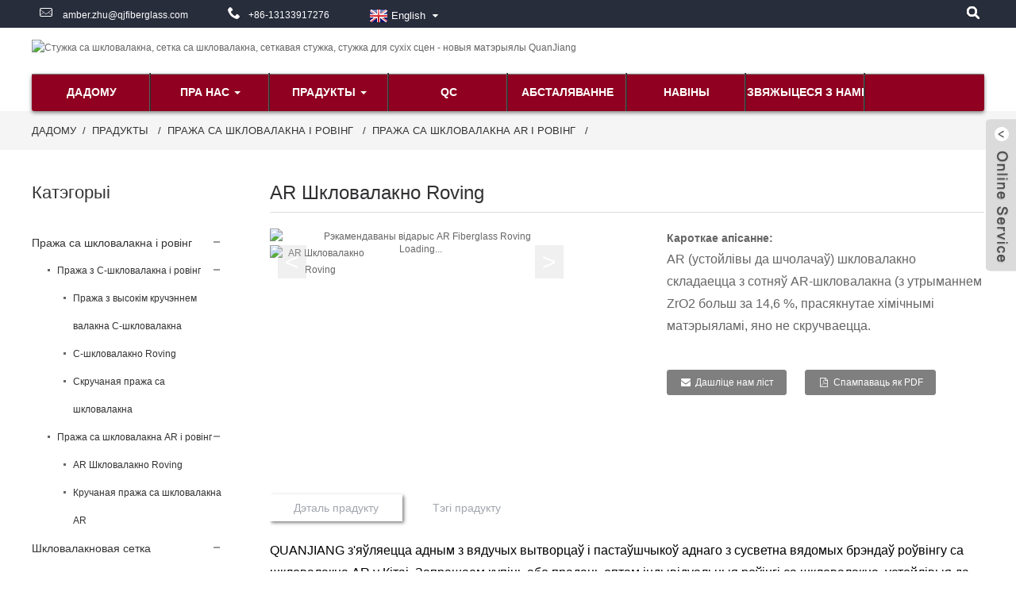

--- FILE ---
content_type: text/html
request_url: https://www.qjfiberglass.com/be/ar-fiberglass-roving.html
body_size: 11696
content:
<!DOCTYPE html> <html dir="ltr" lang="be"> <head> <meta charset="UTF-8"/> <title>AR Fiberglass Roving - Кітай QuanJiang Новыя матэрыялы</title> <meta property="fb:app_id" content="966242223397117" /> <meta http-equiv="Content-Type" content="text/html; charset=UTF-8" /> <!-- Google tag (gtag.js) --> <script async src="https://www.googletagmanager.com/gtag/js?id=G-GYK1H9MN0G"></script> <script>
  window.dataLayer = window.dataLayer || [];
  function gtag(){dataLayer.push(arguments);}
  gtag('js', new Date());

  gtag('config', 'G-GYK1H9MN0G');
</script> <meta name="viewport" content="width=device-width,initial-scale=1,minimum-scale=1,maximum-scale=1,user-scalable=no"> <link rel="apple-touch-icon-precomposed" href=""> <meta name="format-detection" content="telephone=no"> <meta name="apple-mobile-web-app-capable" content="yes"> <meta name="apple-mobile-web-app-status-bar-style" content="black"> <meta property="og:url" content="https://qjfiberglass.com:443/ar-fiberglass-roving.html"/> <meta property="og:title" content="AR Fiberglass Roving - China QuanJiang New materials" /> <meta property="og:description" content="QUANJIANG is one of the leading manufacturers and suppliers of one of the world famous brands AR fiberglass roving in China, welcome to buy or wholesale customized alkali ressitant fiberglass roving, AR glass fiber roving, alkali resistant glass fiber roving made in China and get its free sample ..."/> <meta property="og:type" content="product"/> <meta property="og:image" content="//cdnus.globalso.com/qjfiberglass/1bf2494f.jpg"/> <meta property="og:site_name" content="https://www.qjfiberglass.com/"/> <link href="https://www.qjfiberglass.com/style1/global/style.css" rel="stylesheet" onload="this.onload=null;this.rel='stylesheet'"> <link href="https://www.qjfiberglass.com/style1/public/public.css" rel="stylesheet" onload="this.onload=null;this.rel='stylesheet'">   <link rel="shortcut icon" href="//cdnus.globalso.com/qjfiberglass/c0f85347.png" /> <meta name="author" content="gd-admin"/> <link rel="stylesheet" type="text/css" media="screen" href="https://www.qjfiberglass.com/wp-content/plugins/down-as-pdf/hacklog-down-as-pdf.css" /> <meta name="description" itemprop="description" content="QUANJIANG з&#39;яўляецца адным з вядучых вытворцаў і пастаўшчыкоў аднаго з сусветна вядомых брэндаў AR шкловалакна Roving ў Кітаі, запрашаем купіць або оптам" />  <meta name="keywords" itemprop="keywords" content="шкловалакно ровінг, шкловалакно ровінг, шкловалакновая пража і роўінг, шклапластыкавая пража і роўінг, прадукты" />  <link href="//cdn.globalso.com/hide_search.css" rel="stylesheet"/><link href="//www.qjfiberglass.com/style/be.html.css" rel="stylesheet"/><link rel="alternate" hreflang="be" href="https://www.qjfiberglass.com/be/" /></head>  <body> <section class="container">  <!-- head-wrapper start --> <header class="head-wrapper">   <nav class="topbar">     <section class="layout">       <div class="head-contact">         <div class="head-phone"><span data-txt="Phone"><b>+86-13133917276</b></span><a href="tel:+86-13133917276"></a></div>         <div class="head-email"><span data-txt="Email"><b><a href="javascript:" class="add_email12">           amber.zhu@qjfiberglass.com          </a></b></span><a href="javascript:" class="add_email12"></a></div>       </div>       <section class="head-search-wrap"> <b class="head-search-ico"></b>         <section class="head-search-bg">           <div class="head-search">             <form class="pro-search"  action="https://www.qjfiberglass.com/index.php" method="get">               <input class="search-ipt" type="text" value="Enter Keywords..." name="s" id="s" />               <input type="hidden" name="cat" value="490"/>               <input class="search-btn" type="submit" id="searchsubmit" value="" />             </form>           </div>         </section>       </section>        <div class="change-language ensemble">   <div class="change-language-info">     <div class="change-language-title medium-title">        <div class="language-flag language-flag-en"><a href="https://www.qjfiberglass.com/"><b class="country-flag"></b><span>English</span> </a></div>        <b class="language-icon"></b>      </div> 	<div class="change-language-cont sub-content">         <div class="empty"></div>     </div>   </div> </div>    </section>   </nav>   <section class="header">     <section class="layout">       <section class="header-top">         <div class="logo"><a href="/be/">                     <img src="//cdnus.globalso.com/qjfiberglass/7e3eb24f.png" alt="Стужка са шкловалакна, сетка са шкловалакна, сеткавая стужка, стужка для сухіх сцен - новыя матэрыялы QuanJiang">                     </a></div>         <ul class="head-social">                     <li><a target="_blank" href=""><img src="//cdnus.globalso.com/qjfiberglass/facebook.png" alt=""></a></li>                     <li><a target="_blank" href=""><img src="//cdnus.globalso.com/qjfiberglass/googleplus.png" alt=""></a></li>                     <li><a target="_blank" href=""><img src="//cdnus.globalso.com/qjfiberglass/linkedin.png" alt=""></a></li>                     <li><a target="_blank" href=""><img src="//cdnus.globalso.com/qjfiberglass/twitter.png" alt=""></a></li>                     <li><a target="_blank" href=""><img src="//cdnus.globalso.com/qjfiberglass/youtube.png" alt=""></a></li>                   </ul>       </section>       <nav class="nav-bar">         <section class="nav-wrap">           <ul class="nav">             <li><a href="/be/">дадому</a></li> <li><a href="/be/about-us/">Пра нас</a> <ul class="sub-menu"> 	<li><a href="/be/why-choose-us/">Чаму выбіраюць нас</a></li> </ul> </li> <li class="current-post-ancestor current-menu-ancestor current-menu-parent"><a href="/be/products/">прадукты</a> <ul class="sub-menu"> 	<li class="current-post-ancestor current-menu-ancestor current-menu-parent"><a href="/be/products/fiberglass-yarn-roving/">Пража са шкловалакна і ровінг</a> 	<ul class="sub-menu"> 		<li><a href="/be/products/fiberglass-yarn-roving/c-glass-fiber-yarn-roving/">Пража з C-шкловалакна і ровінг</a> 		<ul class="sub-menu"> 			<li><a href="/be/c-glass-fiber-high-twist-yarn.html">Пража з высокім кручэннем валакна C-шкловалакна</a></li> 			<li><a href="/be/c-glass-fiber-roving.html">С-шкловалакно Roving</a></li> 			<li><a href="/be/c-glass-fiber-twist-yarn.html">Скручаная пража са шкловалакна</a></li> 		</ul> </li> 		<li class="current-post-ancestor current-menu-ancestor current-menu-parent"><a href="/be/products/fiberglass-yarn-roving/ar-fiberglass-yarn-roving/">Пража са шкловалакна AR і ровінг</a> 		<ul class="sub-menu"> 			<li class="nav-current"><a href="/be/ar-fiberglass-roving.html">AR Шкловалакно Roving</a></li> 			<li><a href="/be/ar-fiberglass-twist-yarn.html">Кручаная пража са шкловалакна AR</a></li> 		</ul> </li> 	</ul> </li> 	<li><a href="/be/products/fiberglass-mesh/">Шкловалакновая сетка</a> 	<ul class="sub-menu"> 		<li><a href="/be/alkali-resistant-fiberglass-meshwith-zro2.html">Шкловалакновая сетка, устойлівая да шчолачаў (з ZrO2)</a></li> 		<li><a href="/be/alkali-resistant-fiberglass-meshwithout-zro2.html">Шкловалакновая сетка, устойлівая да шчолачаў (без ZrO2)</a></li> 		<li><a href="/be/fiberglass-mesh-mosaic.html">Шкловалакновая сетка для мазаікі</a></li> 		<li><a href="/be/fire-resistant-fiberglss-mesh.html">Вогнеахоўная сетка з шкловалакна / сетка з шкловалакна EIFS</a></li> 		<li><a href="/be/products/fiberglass-mesh/marble-fiberglass-mesh/">Мармуровая стекловолоконная сетка</a></li> 	</ul> </li> 	<li><a href="/be/products/self-adhesive-fiberglass-mesh-tape/">Самаклейная сетка са шкловалакна * стужка</a> 	<ul class="sub-menu"> 		<li><a href="/be/self-adhesive-fiberglass-mesh-tape-2.html">Самаклейная стужка са шкловалакна</a></li> 		<li><a href="/be/self-adhesive-fiberglass-mesh-2.html">Самаклейная сетка са шкловалакна / сетка са шкловалакна для мадэляў GRC і EPS</a></li> 	</ul> </li> 	<li><a href="/be/products/drywall-joint-tape/">Стужка для стыкаў гіпсакардону</a> 	<ul class="sub-menu"> 		<li><a href="/be/fiberglass-drywall-joint-mesh-tape.html">Стужка для стыкаў гіпсакардону са шкловалакна</a></li> 		<li><a href="/be/products/drywall-joint-tape/drywall-joint-paper-tape/">Папяровая стужка для стыкаў гіпсакардону</a></li> 	</ul> </li> 	<li><a href="/be/products/flexible-metal-corner-tape/">Гнуткая металічная кутняя стужка</a></li> 	<li><a href="/be/products/wall-repair-patch-products/">Пластыр для рамонту сцен</a></li> 	<li><a href="/be/products/a-tape/">скотч</a> 	<ul class="sub-menu"> 		<li><a href="/be/products/a-tape/aluminum-foil-tape/">Стужка з алюмініевай фальгі</a></li> 		<li><a href="/be/products/a-tape/butyl-tape/">Бутылавая стужка</a></li> 		<li><a href="/be/products/a-tape/cloth-duct-tape/">Клейкая стужка з тканіны</a></li> 		<li><a href="/be/products/a-tape/masking-tape/">Малярны скотч</a></li> 		<li><a href="/be/products/a-tape/washi-tape/">Васі стужка</a></li> 	</ul> </li> 	<li><a href="/be/products/b-building-material/">Будаўнічы матэрыял</a> 	<ul class="sub-menu"> 		<li><a href="/be/products/b-building-material/pp-non-woven-fabric/">ПП Нятканы матэрыял</a></li> 		<li><a href="/be/products/b-building-material/vapour-barrier/">Параізаляцыя</a></li> 		<li><a href="/be/products/b-building-material/waterproof-breathable-membrane/">Воданепранікальная дыхае мембрана</a></li> 	</ul> </li> </ul> </li> <li><a href="/be/qc/">QC</a></li> <li><a href="/be/equipment/">Абсталяванне</a></li> <li><a href="/be/news">Навіны</a></li> <li><a href="/be/contact-us/">Звяжыцеся з намі</a></li>           </ul>         </section>       </nav>     </section>   </section> </header> <!--// head-wrapper end -->     	     		<nav class="path-bar">               <ul class="path-nav">              <li> <a itemprop="breadcrumb" href="/be/">дадому</a></li><li> <a itemprop="breadcrumb" href="/be/products/" title="Products">прадукты</a> </li><li> <a itemprop="breadcrumb" href="/be/products/fiberglass-yarn-roving/" title="Fiberglass Yarn &amp; Roving">Пража са шкловалакна і ровінг</a> </li><li> <a itemprop="breadcrumb" href="/be/products/fiberglass-yarn-roving/ar-fiberglass-yarn-roving/" title="AR Fiberglass Yarn &amp; Roving">Пража са шкловалакна AR і ровінг</a> </li><li> </li>               </ul>         </nav>              <div id="loading"></div>              <section class="page-layout">             <section class="layout">     			 <!-- aside begin -->     	 <aside class="aside"> <section class="aside-wrap">            <section class="side-widget">              <div class="side-tit-bar">                 <h4 class="side-tit">Катэгорыі</h4>              </div>              <div class="side-cate side-hide">                 <ul class="side-cate-menu">                <li class="current-post-ancestor current-menu-ancestor current-menu-parent"><a href="/be/products/fiberglass-yarn-roving/">Пража са шкловалакна і ровінг</a> <ul class="sub-menu"> 	<li><a href="/be/products/fiberglass-yarn-roving/c-glass-fiber-yarn-roving/">Пража з C-шкловалакна і ровінг</a> 	<ul class="sub-menu"> 		<li><a href="/be/c-glass-fiber-high-twist-yarn.html">Пража з высокім кручэннем валакна C-шкловалакна</a></li> 		<li><a href="/be/c-glass-fiber-roving.html">С-шкловалакно Roving</a></li> 		<li><a href="/be/c-glass-fiber-twist-yarn.html">Скручаная пража са шкловалакна</a></li> 	</ul> </li> 	<li class="current-post-ancestor current-menu-ancestor current-menu-parent"><a href="/be/products/fiberglass-yarn-roving/ar-fiberglass-yarn-roving/">Пража са шкловалакна AR і ровінг</a> 	<ul class="sub-menu"> 		<li class="nav-current"><a href="/be/ar-fiberglass-roving.html">AR Шкловалакно Roving</a></li> 		<li><a href="/be/ar-fiberglass-twist-yarn.html">Кручаная пража са шкловалакна AR</a></li> 	</ul> </li> </ul> </li> <li><a href="/be/products/fiberglass-mesh/">Шкловалакновая сетка</a> <ul class="sub-menu"> 	<li><a href="/be/alkali-resistant-fiberglass-meshwith-zro2.html">Шкловалакновая сетка, устойлівая да шчолачаў (з ZrO2)</a></li> 	<li><a href="/be/alkali-resistant-fiberglass-meshwithout-zro2.html">Шкловалакновая сетка, устойлівая да шчолачаў (без ZrO2)</a></li> 	<li><a href="/be/fire-resistant-fiberglss-mesh.html">Вогнеахоўная сетка з шкловалакна / сетка з шкловалакна EIFS</a></li> 	<li><a href="/be/fiberglass-mesh-mosaic.html">Шкловалакновая сетка для мазаікі</a></li> </ul> </li> <li><a href="/be/products/self-adhesive-fiberglass-mesh-tape/">Самаклейная сетка са шкловалакна * стужка</a> <ul class="sub-menu"> 	<li><a href="/be/self-adhesive-fiberglass-mesh-tape-2.html">Самаклейная стужка са шкловалакна</a></li> 	<li><a href="/be/self-adhesive-fiberglass-mesh-2.html">Самаклейная сетка са шкловалакна / сетка са шкловалакна для мадэляў GRC і EPS</a></li> </ul> </li> <li><a href="/be/products/drywall-joint-tape/">Стужка для стыкаў гіпсакардону</a> <ul class="sub-menu"> 	<li><a href="/be/fiberglass-drywall-joint-mesh-tape.html">Стужка для стыкаў гіпсакардону са шкловалакна</a></li> 	<li><a href="/be/products/drywall-joint-tape/drywall-joint-paper-tape/">Папяровая стужка для стыкаў гіпсакардону</a></li> </ul> </li> <li><a href="/be/products/flexible-metal-corner-tape/">Гнуткая металічная кутняя стужка</a></li> <li><a href="/be/products/a-tape/">скотч</a> <ul class="sub-menu"> 	<li><a href="/be/products/a-tape/aluminum-foil-tape/">Стужка з алюмініевай фальгі</a></li> 	<li><a href="/be/products/a-tape/butyl-tape/">Бутылавая стужка</a></li> 	<li><a href="/be/products/a-tape/cloth-duct-tape/">Клейкая стужка з тканіны</a></li> 	<li><a href="/be/products/a-tape/masking-tape/">Малярны скотч</a></li> 	<li><a href="/be/products/a-tape/washi-tape/">Васі стужка</a></li> </ul> </li> <li><a href="/be/products/b-building-material/">Будаўнічы матэрыял</a> <ul class="sub-menu"> 	<li><a href="/be/products/b-building-material/pp-non-woven-fabric/">ПП Нятканы матэрыял</a></li> 	<li><a href="/be/products/b-building-material/vapour-barrier/">Параізаляцыя</a></li> 	<li><a href="/be/products/b-building-material/waterproof-breathable-membrane/">Воданепранікальная дыхае мембрана</a></li> </ul> </li>                 </ul>              </div>           </section>  		  <section class="side-widget">              <div class="side-tit-bar">                 <h4 class="side-tit">Асаблівасць прадуктаў</h4>              </div>              <section class="products-scroll-list-wrap side-hide">              	<a href="javascript:" class="products-scroll-btn-prev"><b></b></a>                  <div class="products-scroll-list">                     <ul>                        <li>                           <a href="/be/fiberglass-drywall-joint-mesh-tape.html"><img src="//cdnus.globalso.com/qjfiberglass/d660f45b-300x207.jpg" alt="Стужка для стыкаў гіпсакардону са шкловалакна"></a>                           <div class="pd-info">                                <div class="pd-name"><a href="/be/fiberglass-drywall-joint-mesh-tape.html">Стужка для стыкаў гіпсакардону са шкловалакна</a></div>                           </div>                        </li>                        <li>                           <a href="/be/fiberglass-mesh-mosaic.html"><img src="//cdnus.globalso.com/qjfiberglass/c88227e5-300x207.jpg" alt="Шкловалакновая сетка для мазаікі"></a>                           <div class="pd-info">                                <div class="pd-name"><a href="/be/fiberglass-mesh-mosaic.html">Шкловалакновая сетка для мазаікі</a></div>                           </div>                        </li>                        <li>                           <a href="/be/fire-resistant-fiberglss-mesh.html"><img src="//cdnus.globalso.com/qjfiberglass/a24132ff-300x207.jpg" alt="Вогнеахоўная сетка з шкловалакна / сетка з шкловалакна EIFS"></a>                           <div class="pd-info">                                <div class="pd-name"><a href="/be/fire-resistant-fiberglss-mesh.html">Вогнеахоўная сетка з шкловалакна / сетка з шкловалакна EIFS</a></div>                           </div>                        </li>                        <li>                           <a href="/be/alkali-resistant-fiberglass-meshwith-zro2.html"><img src="//cdnus.globalso.com/qjfiberglass/a3c776d8-300x207.jpg" alt="Шкловалакновая сетка, устойлівая да шчолачаў (з ZrO2)"></a>                           <div class="pd-info">                                <div class="pd-name"><a href="/be/alkali-resistant-fiberglass-meshwith-zro2.html">Шкловалакновая сетка, устойлівая да шчолачаў (з ZrO2)</a></div>                           </div>                        </li>                        <li>                           <a href="/be/ar-fiberglass-roving.html"><img src="//cdnus.globalso.com/qjfiberglass/1bf2494f-300x207.jpg" alt="AR Шкловалакно Roving"></a>                           <div class="pd-info">                                <div class="pd-name"><a href="/be/ar-fiberglass-roving.html">AR Шкловалакно Roving</a></div>                           </div>                        </li>                        <li>                           <a href="/be/ar-fiberglass-twist-yarn.html"><img src="//cdnus.globalso.com/qjfiberglass/0a0603c11-300x207.jpg" alt="Кручаная пража са шкловалакна AR"></a>                           <div class="pd-info">                                <div class="pd-name"><a href="/be/ar-fiberglass-twist-yarn.html">Кручаная пража са шкловалакна AR</a></div>                           </div>                        </li>                        <li>                           <a href="/be/c-glass-fiber-roving.html"><img src="//cdnus.globalso.com/qjfiberglass/1eab8a69-300x207.jpg" alt="С-шкловалакно Roving"></a>                           <div class="pd-info">                                <div class="pd-name"><a href="/be/c-glass-fiber-roving.html">С-шкловалакно Roving</a></div>                           </div>                        </li>                        <li>                           <a href="/be/c-glass-fiber-high-twist-yarn.html"><img src="//cdnus.globalso.com/qjfiberglass/71e7dab8-300x207.jpg" alt="Пража з высокім кручэннем валакна C-шкловалакна"></a>                           <div class="pd-info">                                <div class="pd-name"><a href="/be/c-glass-fiber-high-twist-yarn.html">Пража з высокім кручэннем валакна C-шкловалакна</a></div>                           </div>                        </li>                        <li>                           <a href="/be/c-glass-fiber-twist-yarn.html"><img src="//cdnus.globalso.com/qjfiberglass/f147c39b-300x207.jpg" alt="Скручаная пража са шкловалакна"></a>                           <div class="pd-info">                                <div class="pd-name"><a href="/be/c-glass-fiber-twist-yarn.html">Скручаная пража са шкловалакна</a></div>                           </div>                        </li>                                        </ul>                   </div>                  <a href="javascript:" class="products-scroll-btn-next"><b></b></a>               </section>            </section>   		     	  </aside>           <!--// aisde end -->                        <!-- main begin -->            <section class="main" >            <section class="main-in">            	<section class="detail-wrap">                      <!-- product info -->               <section class="product-intro">               	 <h1 class="product-title">AR Шкловалакно Roving</h1>  <div class="product-view" > <!-- Piliang S--> <!-- Piliang E--> <div class="product-image"><a class="cloud-zoom" id="zoom1" data-zoom="adjustX:0, adjustY:0" href="//cdnus.globalso.com/qjfiberglass/1bf2494f.jpg"> <img src="//cdnus.globalso.com/qjfiberglass/1bf2494f.jpg" itemprop="image" title="" alt="Рэкамендаваны відарыс AR Fiberglass Roving" style="width:100%" /></a> </div>             <div class="image-additional">            	 <ul class="swiper-wrapper">    			                    <li class="swiper-slide current"><a class="cloud-zoom-gallery item"  href="//cdnus.globalso.com/qjfiberglass/1bf2494f.jpg" data-zoom="useZoom:zoom1, smallImage://cdnus.globalso.com/qjfiberglass/1bf2494f.jpg"><img src="//cdnus.globalso.com/qjfiberglass/1bf2494f-300x207.jpg" alt="AR Шкловалакно Roving" /></a></li> 			 </ul> 			        <div class="swiper-button-next"></div>                     <div class="swiper-button-prev"></div>             </div> </div>  <section class="product-summary">    <div class="product-meta">                                     <h3>Кароткае апісанне:</h3> <div><p><span style="font-family: arial,helvetica,sans-serif; font-size: medium;">AR (устойлівы да шчолачаў) шкловалакно складаецца з сотняў AR-шкловалакна (з утрыманнем ZrO2 больш за 14,6 %, прасякнутае хімічнымі матэрыяламі, яно не скручваецца.</span></p> </div> <br /> </div> <div class="gm-sep product-btn-wrap">     <a href="javascript:"  class="email">Дашліце нам ліст</a>     <a href="/downloadpdf.php?id=1092" target="_blank" rel="external nofollow"   class="pdf">Спампаваць як PDF</a> </div>  <div class="share-this"><div class="addthis_sharing_toolbox"></div><script type="text/javascript" src="//s7.addthis.com/js/300/addthis_widget.js#pubid=ra-542380e974172b9d" async="async"></script></div> </section>               </section>                  <section class="tab-content-wrap product-detail">                  <div class="tab-title-bar detail-tabs">                     <h2 class="tab-title title current"><span>Дэталь прадукту</span></h2> 					  		                   	<h2 class="tab-title title"><span>Тэгі прадукту</span></h2>                   </div>                  <section class="tab-panel-wrap">                  <section class="tab-panel  entry">                  	                 <section class="tab-panel-content"> 				  				  <p><span style="font-family: arial,helvetica,sans-serif; font-size: medium; color: #000000;">QUANJIANG з&#39;яўляецца адным з вядучых вытворцаў і пастаўшчыкоў аднаго з сусветна вядомых брэндаў роўвінгу са шкловалакна AR у Кітаі. Запрашаем купіць або прадаць оптам індывідуальныя роўінгі са шкловалакна, устойлівыя да шчолачаў, роўінгі са шкловалакна AR, устойлівыя да шчолачаў шкловалакна, зробленыя ў Кітаі, і атрымаць іх бясплатна ўзор з нашай фабрыкі.</span></p> <p> </p> <p><span style="color: #ffffff; font-family: arial,helvetica,sans-serif; font-size: large; background-color: #800000;">AR Шкловалакно Roving</span></p> <p> </p> <p><span style="color: #ffffff; font-family: arial,helvetica,sans-serif; font-size: medium; background-color: #800000;"><strong>◆ Апісаць</strong></span></p> <p><span style="font-family: arial,helvetica,sans-serif; font-size: medium; color: #000000;">AR (устойлівы да шчолачаў) шкловалакно складаецца з сотняў AR-шкловалакна (з утрыманнем ZrO2 больш за 14,6 %, прасякнутае хімічнымі матэрыяламі, яно не скручваецца.</span></p> <p> </p> <p><span style="color: #ffffff; font-family: arial,helvetica,sans-serif; font-size: medium; background-color: #800000;"><strong>◆ Характар</strong></span></p> <p><span style="font-family: arial,helvetica,sans-serif; font-size: medium; color: #000000;">Выдатна ўстойлівы да шчолачаў</span></p> <p> </p> <p><span style="color: #ffffff; font-family: arial,helvetica,sans-serif; font-size: medium; background-color: #800000;"><strong>◆ Тэхнічная дата</strong></span></p> <table style="width: 100%;" border="0" cellspacing="0" cellpadding="0"> <tbody> <tr> <td align="center" valign="middle" width="103"><span style="font-family: arial,helvetica,sans-serif; font-size: medium; color: #000000;">Спецыфікацыя</span></td> <td align="center" valign="middle" width="54"><span style="font-family: arial,helvetica,sans-serif; font-size: medium; color: #000000;">Тып</span></td> <td align="center" valign="middle" width="182"><span style="font-family: arial,helvetica,sans-serif; font-size: medium; color: #000000;">Дыяметр аднаго валакна (мкм)</span></td> <td align="center" valign="middle" width="90"><span style="font-family: arial,helvetica,sans-serif; font-size: medium; color: #000000;">шчыльнасць (тэкс)</span></td> <td align="center" valign="middle" width="150"><span style="font-family: arial,helvetica,sans-serif; font-size: medium; color: #000000;">Трываласць на разрыў (Н/Тэкс)</span></td> <td align="center" valign="middle" width="65"><span style="font-family: arial,helvetica,sans-serif; font-size: medium; color: #000000;">ZrO2 (%)</span></td> </tr> <tr> <td align="center" valign="middle" width="103"><span style="font-family: arial,helvetica,sans-serif; font-size: medium; color: #000000;">AR200~1200</span></td> <td align="center" valign="middle" width="54"><span style="font-family: arial,helvetica,sans-serif; font-size: medium; color: #000000;">AR</span></td> <td align="center" valign="middle" width="182"><span style="font-family: arial,helvetica,sans-serif; font-size: medium; color: #000000;">13</span></td> <td align="center" valign="middle" width="90"><span style="font-family: arial,helvetica,sans-serif; font-size: medium; color: #000000;">200~1200</span></td> <td align="center" valign="middle" width="150"><span style="font-family: arial,helvetica,sans-serif; font-size: medium; color: #000000;">&gt;0,3</span></td> <td align="center" valign="middle" width="65"><span style="font-family: arial,helvetica,sans-serif; font-size: medium; color: #000000;">14.6</span></td> </tr> </tbody> </table> <p><span style="font-family: arial,helvetica,sans-serif; font-size: medium; color: #000000;"> </span></p> <p><span style="color: #ffffff; font-family: arial,helvetica,sans-serif; font-size: medium; background-color: #800000;"><strong>◆ Упакоўка</strong></span></p> <p><span style="font-family: arial,helvetica,sans-serif; font-size: medium; color: #000000;">з паддонам</span></p> <p style="text-align: center;"><a href="https://www.qjfiberglass.com/uploads/3a5fc406.jpg"><img class="alignnone size-full wp-image-1094" alt="6360547274904616104718328" src="https://www.qjfiberglass.com/uploads/3a5fc406.jpg" /></a></p> <p> </p> <p><span style="color: #ffffff; font-family: arial,helvetica,sans-serif; font-size: medium; background-color: #800000;"><strong>◆ Іншыя:</strong></span></p> <p><span style="color: #000000; font-family: arial,helvetica,sans-serif; font-size: medium;">Порт FOB: порт Нінбо</span></p> <p><span style="color: #000000; font-family: arial,helvetica,sans-serif; font-size: medium;">Малыя ўзоры: бясплатна</span></p> <p><span style="color: #000000; font-family: arial,helvetica,sans-serif; font-size: medium;">Дызайн кліента: вітаем</span></p> <p><span style="color: #000000; font-family: arial,helvetica,sans-serif; font-size: medium;">Мінімальны заказ: 1 паддон</span></p> <p><span style="color: #000000; font-family: arial,helvetica,sans-serif; font-size: medium;">Час дастаўкі: 15 ~ 25 дзён</span></p> <p><span style="color: #000000; font-family: arial,helvetica,sans-serif; font-size: medium;">Умовы аплаты: 30% T/T загадзя, 70% T/T пасля копіі дакументаў або акрэдытыву</span></p> <p> </p> <!--<div id="downaspdf">                     <a title="Download this Product as PDF" href="/downloadpdf.php?id=1092" rel="external nofollow"><span>Download as PDF</span></a>                 </div>-->  <div class="clear"></div>  	     <hr> <li><b>Папярэдняя:</b> <a href="/be/ar-fiberglass-twist-yarn.html" rel="prev">Кручаная пража са шкловалакна AR</a></li> <li><b>далей:</b> <a href="/be/alkali-resistant-fiberglass-meshwithout-zro2.html" rel="next">Шкловалакновая сетка, устойлівая да шчолачаў (без ZrO2)</a></li> <hr>	                  </section> 				                    </section> 				  				   				  				                  <section class="tab-panel disabled entry">                 	<section class="tab-panel-content">                  	</section>                  </section> 				   	  				                 </section>                  		<section id="send-email" class="inquiry-form-wrap ct-inquiry-form"> <script type="text/javascript" src="//www.globalso.site/form.js"></script></section>	    </section>			  			  			   <section class="goods-may-like">                  <div class="goods-tbar"><h2 class="title">Спадарожныя тавары</h2></div>                  <section class="goods-items-wrap">                  	<section class="goods-items">             	                      <div class="product-item"> 	                        <div class="item-wrap">           	                   <div class="pd-img"> 							       <a href="/be/ar-fiberglass-roving.html" title="AR Fiberglass Roving"><img src="//cdnus.globalso.com/qjfiberglass/1bf2494f-300x207.jpg" alt="AR Шкловалакно Roving"></a>                                </div>                                <div class="pd-info">             	                    <h3 class="pd-name"><a href="/be/ar-fiberglass-roving.html">AR Шкловалакно Roving</a></h3>                                </div>                             </div> 						 </div>   			                    	                      <div class="product-item"> 	                        <div class="item-wrap">           	                   <div class="pd-img"> 							       <a href="/be/ar-fiberglass-twist-yarn.html" title="AR Fiberglass Twist Yarn"><img src="//cdnus.globalso.com/qjfiberglass/0a0603c11-300x207.jpg" alt="Кручаная пража са шкловалакна AR"></a>                                </div>                                <div class="pd-info">             	                    <h3 class="pd-name"><a href="/be/ar-fiberglass-twist-yarn.html">Кручаная пража са шкловалакна AR</a></h3>                                </div>                             </div> 						 </div>   			                	 	 			         </section>          </section>                  </section>               </section>              </section>            <!--// main end -->            <div class="clear"></div>            </section>            </section>            </section>   <footer class="foot-wrapper">   <section class="foot-nav">             <ul class="nav"> <li><a href="/be/about-us/">Пра нас</a></li> <li><a href="/be/equipment/">Абсталяванне</a></li> <li><a href="/be/qc/">QC</a></li> <li><a href="/be/contact-us/">Звяжыцеся з намі</a></li>             </ul> </section>     <section class="foot-items">       <section class="layout">         <section class="foot-item foot-contact foot-item-hide">           <h2 class="foot-tit"><span>Кантакт</span> Us</h2>           <div class="foot-cont">             <ul>                 	<li class="foot-addr">HangZhou QuanJiang New Building Materials Co., Ltd</li>                   <li class="foot-phone">Тэлефон: +86-13133917276</li>                     <li class="foot-phone">Тэлефон: +86-571-64160339</li>                    <li class="foot-email">электронная пошта:<a href="javascript:" class="add_email12">amber.zhu@qjfiberglass.com</a></li>                                        <li class="foot-fax">Факс: +86-571-64177318</li>                    <li class="foot-sky">Whatsapp/Wechat: +86-13133917276</li>            </ul>           </div>         </section>         <section class="foot-item foot-inquiry foot-item-hide">           <h2 class="foot-tit"><span>Запыт</span>Для прэйскуранта</h2>           <div class="foot-cont">             <p>Па пытаннях аб нашых прадуктах або прайс-лісце, калі ласка, пакіньце нам сваю электронную пошту, і мы звяжамся на працягу 24 гадзін.</p>             <div class="subscribe">               <div class="subscribe-form"> <a class="email inquiryfoot" href="javascript:" onclick="showMsgPop();">Запыт на прэйскурант</a>               </div>             </div>           </div>         </section>         <section class="foot-item foot-blog">           <h2 class="foot-tit"><span>Апошні</span>Навіны</h2>           <div class="foot-cont">             <div class="blog-slides">               <ul>                                 <li class="foot-blog-item">                                    <div class="blog-cont">                                       									  <div class="blog-cont-pic"><a href="/be/news/how-to-use-fiberglass-marble-mesh-for-stronger-marble-installations"><img src="//cdnus.globalso.com/qjfiberglass/fiberglass-marble-mesh-300x222.png" alt="Як выкарыстоўваць мармуровую сетку са шкловалакна для ўмацавання мармуру"></a></div> 									                                        <div class="blog-cont-detail">                                       	<h3 class="blog-cont-title"><a href="/be/news/how-to-use-fiberglass-marble-mesh-for-stronger-marble-installations">Як выкарыстоўваць мармуровую сетку са шкловалакна для...</a></h3>                                         <p>Як выкарыстоўваць мармуровую сетку са шкловалакна для больш трывалай мармуровай кладкі Мармуровая сетка са шкловалакна гуляе важную ролю ва ўмацаванні мармуровай кладкі. Ён умацоўвае мармур, забяспечваючы стабільную падкладку, якая зніжае ...</p>                                       </div>                                    </div>                                 </li>                                 <li class="foot-blog-item">                                    <div class="blog-cont">                                       									  <div class="blog-cont-pic"><a href="/be/news/[base64]"><img src="//cdnus.globalso.com/qjfiberglass/55880273-300x196.png" alt="Як самаклейная сетка са шкловалакна вырашае праблемы з дахам"></a></div> 									                                        <div class="blog-cont-detail">                                       	<h3 class="blog-cont-title"><a href="/be/news/[base64]">Як самаклейная сетка са шкловалакна фіксуе ...</a></h3>                                         <p>Як самаклейная сетка са шкловалакна вырашае праблемы з дахам Праблемы з дахам могуць паставіць пад пагрозу даўгавечнасць і бяспеку вашай канструкцыі. Самаклейная сетка са шкловалакна, як інавацыйны QUANJIANG...</p>                                       </div>                                    </div>                                 </li>                                 <li class="foot-blog-item">                                    <div class="blog-cont">                                                                             <div class="blog-cont-detail">                                       	<h3 class="blog-cont-title"><a href="/be/news/mastering-drywall-joint-tape-for-flawless-walls">Асваенне стужкі для стыкаў гіпсакардону для бездакорнага...</a></h3>                                         <p>Асваенне стужкі для стыкаў гіпсакардону для бездакорных сцен Стужка для гіпсакардону гуляе вырашальную ролю ў дасягненні гладкіх бездакорных сцен. Калі вы асвоіце гэтую тэхніку, вы адкрыеце свет пераваг для паляпшэння дома.</p>                                       </div>                                    </div>                                 </li>                                 <li class="foot-blog-item">                                    <div class="blog-cont">                                                                             <div class="blog-cont-detail">                                       	<h3 class="blog-cont-title"><a href="/be/news/high-quality-products-and-services-you-can-enjoy-in-our-company">Высакаякасныя прадукты і паслугі, якія вы можаце...</a></h3>                                         <p>Hangzhou Quanjian New Building Materials Co., Ltd. была створана ў 1994 годзе і стала вядомым айчынным вытворцам нітак са шкловалакна, сеткаватай тканіны, самаклейнай сеткаватай стужкі і іншай прадукцыі. Мы знаходзімся я...</p>                                       </div>                                    </div>                                 </li>                                 <li class="foot-blog-item">                                    <div class="blog-cont">                                                                             <div class="blog-cont-detail">                                       	<h3 class="blog-cont-title"><a href="/be/news/introduction-about-our-companys-glass-fiber-marble-mesh-cloth">Уводзіны аб нашай кампаніі gl...</a></h3>                                         <p>Hangzhou Quanjiang New Building Materials Co., Ltd. з&#39;яўляецца вядучым вытворцам, які спецыялізуецца на вытворчасці нітак з шкловалакна, сеткаватых тканін з шкловалакна і самаклейных сеткаватых рамянёў з шкловалакна. Мы працуем сі...</p>                                       </div>                                    </div>                                 </li>                </ul>             </div>           </div>         </section>       </section>     </section>     <section class="footer"> <div class="copyright">Аўтарскае права © HangZhou QuanJiang New Building Materials Co., Ltd. Усе правы абароненыя.<script type="text/javascript" src="//chat.globalso.com/php/app.php?widget-init.js"></script></div>            <ul class="foot-social"> <li><a target="_blank" href=""><img src="//cdnus.globalso.com/qjfiberglass/facebook.png" alt=""></a></li> <li><a target="_blank" href=""><img src="//cdnus.globalso.com/qjfiberglass/googleplus.png" alt=""></a></li> <li><a target="_blank" href=""><img src="//cdnus.globalso.com/qjfiberglass/linkedin.png" alt=""></a></li> <li><a target="_blank" href=""><img src="//cdnus.globalso.com/qjfiberglass/twitter.png" alt=""></a></li> <li><a target="_blank" href=""><img src="//cdnus.globalso.com/qjfiberglass/youtube.png" alt=""></a></li>           </ul>      </section>   </footer>                   <aside class="scrollsidebar" id="scrollsidebar">    <section class="side_content">     <div class="side_list">     	<header class="hd"><img src="https://www.qjfiberglass.com/admin/custom_service/title_pic.png" alt=""/></header>         <div class="cont"> 		<li><a class="email" href="javascript:" onclick="showMsgPop();">Адправіць ліст</a></li> 		<li><a target="_blank" class="skype" href="/beskype:William?chat">Уільям</a></li>  	     </div> 		                       <div class="side_title"><a  class="close_btn"><span>x</span></a></div>     </div>   </section>   <div class="show_btn"></div> </aside> <section class="inquiry-pop-bd">             <div class="inquiry-pop">                 <i class="ico-close-pop" onclick="hideMsgPop();"></i>  <script type="text/javascript" src="//www.globalso.site/form.js"></script>             </div> </section> <script type="text/javascript" src="https://www.qjfiberglass.com/style1/global/js/jquery.min.js"></script> <script type="text/javascript" src="https://www.qjfiberglass.com/style1/global/js/common.js"></script> <script type="text/javascript" src="https://www.qjfiberglass.com/style1/public/public.js"></script>  <script type="text/javascript" src="//www.globalso.site/livechat.js"></script>   <script src="https://cdnus.globalso.com/style/js/stats_init.js"></script> <!--[if lt IE 9]> <script src="https://www.qjfiberglass.com/style/global/js/html5.js"></script> <![endif]-->  </section> <ul class="prisna-wp-translate-seo" id="prisna-translator-seo"><li class="language-flag language-flag-en"><a href="https://www.qjfiberglass.com/ar-fiberglass-roving.html" title="English"><b class="country-flag"></b><span>English</span></a></li><li class="language-flag language-flag-fr"><a href="https://www.qjfiberglass.com/fr/ar-fiberglass-roving.html" title="French"><b class="country-flag"></b><span>French</span></a></li><li class="language-flag language-flag-de"><a href="https://www.qjfiberglass.com/de/ar-fiberglass-roving.html" title="German"><b class="country-flag"></b><span>German</span></a></li><li class="language-flag language-flag-pt"><a href="https://www.qjfiberglass.com/pt/ar-fiberglass-roving.html" title="Portuguese"><b class="country-flag"></b><span>Portuguese</span></a></li><li class="language-flag language-flag-es"><a href="https://www.qjfiberglass.com/es/ar-fiberglass-roving.html" title="Spanish"><b class="country-flag"></b><span>Spanish</span></a></li><li class="language-flag language-flag-ru"><a href="https://www.qjfiberglass.com/ru/ar-fiberglass-roving.html" title="Russian"><b class="country-flag"></b><span>Russian</span></a></li><li class="language-flag language-flag-ja"><a href="https://www.qjfiberglass.com/ja/ar-fiberglass-roving.html" title="Japanese"><b class="country-flag"></b><span>Japanese</span></a></li><li class="language-flag language-flag-ko"><a href="https://www.qjfiberglass.com/ko/ar-fiberglass-roving.html" title="Korean"><b class="country-flag"></b><span>Korean</span></a></li><li class="language-flag language-flag-ar"><a href="https://www.qjfiberglass.com/ar/ar-fiberglass-roving.html" title="Arabic"><b class="country-flag"></b><span>Arabic</span></a></li><li class="language-flag language-flag-ga"><a href="https://www.qjfiberglass.com/ga/ar-fiberglass-roving.html" title="Irish"><b class="country-flag"></b><span>Irish</span></a></li><li class="language-flag language-flag-el"><a href="https://www.qjfiberglass.com/el/ar-fiberglass-roving.html" title="Greek"><b class="country-flag"></b><span>Greek</span></a></li><li class="language-flag language-flag-tr"><a href="https://www.qjfiberglass.com/tr/ar-fiberglass-roving.html" title="Turkish"><b class="country-flag"></b><span>Turkish</span></a></li><li class="language-flag language-flag-it"><a href="https://www.qjfiberglass.com/it/ar-fiberglass-roving.html" title="Italian"><b class="country-flag"></b><span>Italian</span></a></li><li class="language-flag language-flag-da"><a href="https://www.qjfiberglass.com/da/ar-fiberglass-roving.html" title="Danish"><b class="country-flag"></b><span>Danish</span></a></li><li class="language-flag language-flag-ro"><a href="https://www.qjfiberglass.com/ro/ar-fiberglass-roving.html" title="Romanian"><b class="country-flag"></b><span>Romanian</span></a></li><li class="language-flag language-flag-id"><a href="https://www.qjfiberglass.com/id/ar-fiberglass-roving.html" title="Indonesian"><b class="country-flag"></b><span>Indonesian</span></a></li><li class="language-flag language-flag-cs"><a href="https://www.qjfiberglass.com/cs/ar-fiberglass-roving.html" title="Czech"><b class="country-flag"></b><span>Czech</span></a></li><li class="language-flag language-flag-af"><a href="https://www.qjfiberglass.com/af/ar-fiberglass-roving.html" title="Afrikaans"><b class="country-flag"></b><span>Afrikaans</span></a></li><li class="language-flag language-flag-sv"><a href="https://www.qjfiberglass.com/sv/ar-fiberglass-roving.html" title="Swedish"><b class="country-flag"></b><span>Swedish</span></a></li><li class="language-flag language-flag-pl"><a href="https://www.qjfiberglass.com/pl/ar-fiberglass-roving.html" title="Polish"><b class="country-flag"></b><span>Polish</span></a></li><li class="language-flag language-flag-eu"><a href="https://www.qjfiberglass.com/eu/ar-fiberglass-roving.html" title="Basque"><b class="country-flag"></b><span>Basque</span></a></li><li class="language-flag language-flag-ca"><a href="https://www.qjfiberglass.com/ca/ar-fiberglass-roving.html" title="Catalan"><b class="country-flag"></b><span>Catalan</span></a></li><li class="language-flag language-flag-eo"><a href="https://www.qjfiberglass.com/eo/ar-fiberglass-roving.html" title="Esperanto"><b class="country-flag"></b><span>Esperanto</span></a></li><li class="language-flag language-flag-hi"><a href="https://www.qjfiberglass.com/hi/ar-fiberglass-roving.html" title="Hindi"><b class="country-flag"></b><span>Hindi</span></a></li><li class="language-flag language-flag-lo"><a href="https://www.qjfiberglass.com/lo/ar-fiberglass-roving.html" title="Lao"><b class="country-flag"></b><span>Lao</span></a></li><li class="language-flag language-flag-sq"><a href="https://www.qjfiberglass.com/sq/ar-fiberglass-roving.html" title="Albanian"><b class="country-flag"></b><span>Albanian</span></a></li><li class="language-flag language-flag-am"><a href="https://www.qjfiberglass.com/am/ar-fiberglass-roving.html" title="Amharic"><b class="country-flag"></b><span>Amharic</span></a></li><li class="language-flag language-flag-hy"><a href="https://www.qjfiberglass.com/hy/ar-fiberglass-roving.html" title="Armenian"><b class="country-flag"></b><span>Armenian</span></a></li><li class="language-flag language-flag-az"><a href="https://www.qjfiberglass.com/az/ar-fiberglass-roving.html" title="Azerbaijani"><b class="country-flag"></b><span>Azerbaijani</span></a></li><li class="language-flag language-flag-be"><a href="https://www.qjfiberglass.com/be/ar-fiberglass-roving.html" title="Belarusian"><b class="country-flag"></b><span>Belarusian</span></a></li><li class="language-flag language-flag-bn"><a href="https://www.qjfiberglass.com/bn/ar-fiberglass-roving.html" title="Bengali"><b class="country-flag"></b><span>Bengali</span></a></li><li class="language-flag language-flag-bs"><a href="https://www.qjfiberglass.com/bs/ar-fiberglass-roving.html" title="Bosnian"><b class="country-flag"></b><span>Bosnian</span></a></li><li class="language-flag language-flag-bg"><a href="https://www.qjfiberglass.com/bg/ar-fiberglass-roving.html" title="Bulgarian"><b class="country-flag"></b><span>Bulgarian</span></a></li><li class="language-flag language-flag-ceb"><a href="https://www.qjfiberglass.com/ceb/ar-fiberglass-roving.html" title="Cebuano"><b class="country-flag"></b><span>Cebuano</span></a></li><li class="language-flag language-flag-ny"><a href="https://www.qjfiberglass.com/ny/ar-fiberglass-roving.html" title="Chichewa"><b class="country-flag"></b><span>Chichewa</span></a></li><li class="language-flag language-flag-co"><a href="https://www.qjfiberglass.com/co/ar-fiberglass-roving.html" title="Corsican"><b class="country-flag"></b><span>Corsican</span></a></li><li class="language-flag language-flag-hr"><a href="https://www.qjfiberglass.com/hr/ar-fiberglass-roving.html" title="Croatian"><b class="country-flag"></b><span>Croatian</span></a></li><li class="language-flag language-flag-nl"><a href="https://www.qjfiberglass.com/nl/ar-fiberglass-roving.html" title="Dutch"><b class="country-flag"></b><span>Dutch</span></a></li><li class="language-flag language-flag-et"><a href="https://www.qjfiberglass.com/et/ar-fiberglass-roving.html" title="Estonian"><b class="country-flag"></b><span>Estonian</span></a></li><li class="language-flag language-flag-tl"><a href="https://www.qjfiberglass.com/tl/ar-fiberglass-roving.html" title="Filipino"><b class="country-flag"></b><span>Filipino</span></a></li><li class="language-flag language-flag-fi"><a href="https://www.qjfiberglass.com/fi/ar-fiberglass-roving.html" title="Finnish"><b class="country-flag"></b><span>Finnish</span></a></li><li class="language-flag language-flag-fy"><a href="https://www.qjfiberglass.com/fy/ar-fiberglass-roving.html" title="Frisian"><b class="country-flag"></b><span>Frisian</span></a></li><li class="language-flag language-flag-gl"><a href="https://www.qjfiberglass.com/gl/ar-fiberglass-roving.html" title="Galician"><b class="country-flag"></b><span>Galician</span></a></li><li class="language-flag language-flag-ka"><a href="https://www.qjfiberglass.com/ka/ar-fiberglass-roving.html" title="Georgian"><b class="country-flag"></b><span>Georgian</span></a></li><li class="language-flag language-flag-gu"><a href="https://www.qjfiberglass.com/gu/ar-fiberglass-roving.html" title="Gujarati"><b class="country-flag"></b><span>Gujarati</span></a></li><li class="language-flag language-flag-ht"><a href="https://www.qjfiberglass.com/ht/ar-fiberglass-roving.html" title="Haitian"><b class="country-flag"></b><span>Haitian</span></a></li><li class="language-flag language-flag-ha"><a href="https://www.qjfiberglass.com/ha/ar-fiberglass-roving.html" title="Hausa"><b class="country-flag"></b><span>Hausa</span></a></li><li class="language-flag language-flag-haw"><a href="https://www.qjfiberglass.com/haw/ar-fiberglass-roving.html" title="Hawaiian"><b class="country-flag"></b><span>Hawaiian</span></a></li><li class="language-flag language-flag-iw"><a href="https://www.qjfiberglass.com/iw/ar-fiberglass-roving.html" title="Hebrew"><b class="country-flag"></b><span>Hebrew</span></a></li><li class="language-flag language-flag-hmn"><a href="https://www.qjfiberglass.com/hmn/ar-fiberglass-roving.html" title="Hmong"><b class="country-flag"></b><span>Hmong</span></a></li><li class="language-flag language-flag-hu"><a href="https://www.qjfiberglass.com/hu/ar-fiberglass-roving.html" title="Hungarian"><b class="country-flag"></b><span>Hungarian</span></a></li><li class="language-flag language-flag-is"><a href="https://www.qjfiberglass.com/is/ar-fiberglass-roving.html" title="Icelandic"><b class="country-flag"></b><span>Icelandic</span></a></li><li class="language-flag language-flag-ig"><a href="https://www.qjfiberglass.com/ig/ar-fiberglass-roving.html" title="Igbo"><b class="country-flag"></b><span>Igbo</span></a></li><li class="language-flag language-flag-jw"><a href="https://www.qjfiberglass.com/jw/ar-fiberglass-roving.html" title="Javanese"><b class="country-flag"></b><span>Javanese</span></a></li><li class="language-flag language-flag-kn"><a href="https://www.qjfiberglass.com/kn/ar-fiberglass-roving.html" title="Kannada"><b class="country-flag"></b><span>Kannada</span></a></li><li class="language-flag language-flag-kk"><a href="https://www.qjfiberglass.com/kk/ar-fiberglass-roving.html" title="Kazakh"><b class="country-flag"></b><span>Kazakh</span></a></li><li class="language-flag language-flag-km"><a href="https://www.qjfiberglass.com/km/ar-fiberglass-roving.html" title="Khmer"><b class="country-flag"></b><span>Khmer</span></a></li><li class="language-flag language-flag-ku"><a href="https://www.qjfiberglass.com/ku/ar-fiberglass-roving.html" title="Kurdish"><b class="country-flag"></b><span>Kurdish</span></a></li><li class="language-flag language-flag-ky"><a href="https://www.qjfiberglass.com/ky/ar-fiberglass-roving.html" title="Kyrgyz"><b class="country-flag"></b><span>Kyrgyz</span></a></li><li class="language-flag language-flag-la"><a href="https://www.qjfiberglass.com/la/ar-fiberglass-roving.html" title="Latin"><b class="country-flag"></b><span>Latin</span></a></li><li class="language-flag language-flag-lv"><a href="https://www.qjfiberglass.com/lv/ar-fiberglass-roving.html" title="Latvian"><b class="country-flag"></b><span>Latvian</span></a></li><li class="language-flag language-flag-lt"><a href="https://www.qjfiberglass.com/lt/ar-fiberglass-roving.html" title="Lithuanian"><b class="country-flag"></b><span>Lithuanian</span></a></li><li class="language-flag language-flag-lb"><a href="https://www.qjfiberglass.com/lb/ar-fiberglass-roving.html" title="Luxembou.."><b class="country-flag"></b><span>Luxembou..</span></a></li><li class="language-flag language-flag-mk"><a href="https://www.qjfiberglass.com/mk/ar-fiberglass-roving.html" title="Macedonian"><b class="country-flag"></b><span>Macedonian</span></a></li><li class="language-flag language-flag-mg"><a href="https://www.qjfiberglass.com/mg/ar-fiberglass-roving.html" title="Malagasy"><b class="country-flag"></b><span>Malagasy</span></a></li><li class="language-flag language-flag-ms"><a href="https://www.qjfiberglass.com/ms/ar-fiberglass-roving.html" title="Malay"><b class="country-flag"></b><span>Malay</span></a></li><li class="language-flag language-flag-ml"><a href="https://www.qjfiberglass.com/ml/ar-fiberglass-roving.html" title="Malayalam"><b class="country-flag"></b><span>Malayalam</span></a></li><li class="language-flag language-flag-mt"><a href="https://www.qjfiberglass.com/mt/ar-fiberglass-roving.html" title="Maltese"><b class="country-flag"></b><span>Maltese</span></a></li><li class="language-flag language-flag-mi"><a href="https://www.qjfiberglass.com/mi/ar-fiberglass-roving.html" title="Maori"><b class="country-flag"></b><span>Maori</span></a></li><li class="language-flag language-flag-mr"><a href="https://www.qjfiberglass.com/mr/ar-fiberglass-roving.html" title="Marathi"><b class="country-flag"></b><span>Marathi</span></a></li><li class="language-flag language-flag-mn"><a href="https://www.qjfiberglass.com/mn/ar-fiberglass-roving.html" title="Mongolian"><b class="country-flag"></b><span>Mongolian</span></a></li><li class="language-flag language-flag-my"><a href="https://www.qjfiberglass.com/my/ar-fiberglass-roving.html" title="Burmese"><b class="country-flag"></b><span>Burmese</span></a></li><li class="language-flag language-flag-ne"><a href="https://www.qjfiberglass.com/ne/ar-fiberglass-roving.html" title="Nepali"><b class="country-flag"></b><span>Nepali</span></a></li><li class="language-flag language-flag-no"><a href="https://www.qjfiberglass.com/no/ar-fiberglass-roving.html" title="Norwegian"><b class="country-flag"></b><span>Norwegian</span></a></li><li class="language-flag language-flag-ps"><a href="https://www.qjfiberglass.com/ps/ar-fiberglass-roving.html" title="Pashto"><b class="country-flag"></b><span>Pashto</span></a></li><li class="language-flag language-flag-fa"><a href="https://www.qjfiberglass.com/fa/ar-fiberglass-roving.html" title="Persian"><b class="country-flag"></b><span>Persian</span></a></li><li class="language-flag language-flag-pa"><a href="https://www.qjfiberglass.com/pa/ar-fiberglass-roving.html" title="Punjabi"><b class="country-flag"></b><span>Punjabi</span></a></li><li class="language-flag language-flag-sr"><a href="https://www.qjfiberglass.com/sr/ar-fiberglass-roving.html" title="Serbian"><b class="country-flag"></b><span>Serbian</span></a></li><li class="language-flag language-flag-st"><a href="https://www.qjfiberglass.com/st/ar-fiberglass-roving.html" title="Sesotho"><b class="country-flag"></b><span>Sesotho</span></a></li><li class="language-flag language-flag-si"><a href="https://www.qjfiberglass.com/si/ar-fiberglass-roving.html" title="Sinhala"><b class="country-flag"></b><span>Sinhala</span></a></li><li class="language-flag language-flag-sk"><a href="https://www.qjfiberglass.com/sk/ar-fiberglass-roving.html" title="Slovak"><b class="country-flag"></b><span>Slovak</span></a></li><li class="language-flag language-flag-sl"><a href="https://www.qjfiberglass.com/sl/ar-fiberglass-roving.html" title="Slovenian"><b class="country-flag"></b><span>Slovenian</span></a></li><li class="language-flag language-flag-so"><a href="https://www.qjfiberglass.com/so/ar-fiberglass-roving.html" title="Somali"><b class="country-flag"></b><span>Somali</span></a></li><li class="language-flag language-flag-sm"><a href="https://www.qjfiberglass.com/sm/ar-fiberglass-roving.html" title="Samoan"><b class="country-flag"></b><span>Samoan</span></a></li><li class="language-flag language-flag-gd"><a href="https://www.qjfiberglass.com/gd/ar-fiberglass-roving.html" title="Scots Gaelic"><b class="country-flag"></b><span>Scots Gaelic</span></a></li><li class="language-flag language-flag-sn"><a href="https://www.qjfiberglass.com/sn/ar-fiberglass-roving.html" title="Shona"><b class="country-flag"></b><span>Shona</span></a></li><li class="language-flag language-flag-sd"><a href="https://www.qjfiberglass.com/sd/ar-fiberglass-roving.html" title="Sindhi"><b class="country-flag"></b><span>Sindhi</span></a></li><li class="language-flag language-flag-su"><a href="https://www.qjfiberglass.com/su/ar-fiberglass-roving.html" title="Sundanese"><b class="country-flag"></b><span>Sundanese</span></a></li><li class="language-flag language-flag-sw"><a href="https://www.qjfiberglass.com/sw/ar-fiberglass-roving.html" title="Swahili"><b class="country-flag"></b><span>Swahili</span></a></li><li class="language-flag language-flag-tg"><a href="https://www.qjfiberglass.com/tg/ar-fiberglass-roving.html" title="Tajik"><b class="country-flag"></b><span>Tajik</span></a></li><li class="language-flag language-flag-ta"><a href="https://www.qjfiberglass.com/ta/ar-fiberglass-roving.html" title="Tamil"><b class="country-flag"></b><span>Tamil</span></a></li><li class="language-flag language-flag-te"><a href="https://www.qjfiberglass.com/te/ar-fiberglass-roving.html" title="Telugu"><b class="country-flag"></b><span>Telugu</span></a></li><li class="language-flag language-flag-th"><a href="https://www.qjfiberglass.com/th/ar-fiberglass-roving.html" title="Thai"><b class="country-flag"></b><span>Thai</span></a></li><li class="language-flag language-flag-uk"><a href="https://www.qjfiberglass.com/uk/ar-fiberglass-roving.html" title="Ukrainian"><b class="country-flag"></b><span>Ukrainian</span></a></li><li class="language-flag language-flag-ur"><a href="https://www.qjfiberglass.com/ur/ar-fiberglass-roving.html" title="Urdu"><b class="country-flag"></b><span>Urdu</span></a></li><li class="language-flag language-flag-uz"><a href="https://www.qjfiberglass.com/uz/ar-fiberglass-roving.html" title="Uzbek"><b class="country-flag"></b><span>Uzbek</span></a></li><li class="language-flag language-flag-vi"><a href="https://www.qjfiberglass.com/vi/ar-fiberglass-roving.html" title="Vietnamese"><b class="country-flag"></b><span>Vietnamese</span></a></li><li class="language-flag language-flag-cy"><a href="https://www.qjfiberglass.com/cy/ar-fiberglass-roving.html" title="Welsh"><b class="country-flag"></b><span>Welsh</span></a></li><li class="language-flag language-flag-xh"><a href="https://www.qjfiberglass.com/xh/ar-fiberglass-roving.html" title="Xhosa"><b class="country-flag"></b><span>Xhosa</span></a></li><li class="language-flag language-flag-yi"><a href="https://www.qjfiberglass.com/yi/ar-fiberglass-roving.html" title="Yiddish"><b class="country-flag"></b><span>Yiddish</span></a></li><li class="language-flag language-flag-yo"><a href="https://www.qjfiberglass.com/yo/ar-fiberglass-roving.html" title="Yoruba"><b class="country-flag"></b><span>Yoruba</span></a></li><li class="language-flag language-flag-zu"><a href="https://www.qjfiberglass.com/zu/ar-fiberglass-roving.html" title="Zulu"><b class="country-flag"></b><span>Zulu</span></a></li><li class="language-flag language-flag-rw"><a href="https://www.qjfiberglass.com/rw/ar-fiberglass-roving.html" title="Kinyarwanda"><b class="country-flag"></b><span>Kinyarwanda</span></a></li><li class="language-flag language-flag-tt"><a href="https://www.qjfiberglass.com/tt/ar-fiberglass-roving.html" title="Tatar"><b class="country-flag"></b><span>Tatar</span></a></li><li class="language-flag language-flag-or"><a href="https://www.qjfiberglass.com/or/ar-fiberglass-roving.html" title="Oriya"><b class="country-flag"></b><span>Oriya</span></a></li><li class="language-flag language-flag-tk"><a href="https://www.qjfiberglass.com/tk/ar-fiberglass-roving.html" title="Turkmen"><b class="country-flag"></b><span>Turkmen</span></a></li><li class="language-flag language-flag-ug"><a href="https://www.qjfiberglass.com/ug/ar-fiberglass-roving.html" title="Uyghur"><b class="country-flag"></b><span>Uyghur</span></a></li></ul> <script src="//cdnus.globalso.com/common_front.js"></script><script src="//www.qjfiberglass.com/style/be.html.js"></script></body> </html><!-- Globalso Cache file was created in 0.28864407539368 seconds, on 26-12-24 20:33:15 -->

--- FILE ---
content_type: text/css
request_url: https://www.qjfiberglass.com/style1/global/style.css
body_size: 32181
content:
@charset "utf-8";
/* CSS Document */

/*theme start*/

.transall {
	float: right;
}
/* inquiry form */
.inquiry-form-wrap {
	position: relative;
	width: 100%;
}
.inquiry-form {
	position: relative;
	padding: 25px 40px 35px 40px;
	border: 1px solid #ACACAC;
}
.inquiry-form:before {
	content: "";
	position: absolute;
	left: 0;
	top: 0;
	width: 100%;
	height: 5px;
	display: block;
	overflow: hidden;
}
.inquiry-form .inquiry-form-ico {
	position: absolute;
	right: 20px;
	top: 27px;
	width: 75px;
	display: block;
	overflow: hidden;
}
.inquiry-form .inquiry-form-ico img {
	position: relative;
	width: 100%;
}
.inquiry-form .inquiry-form-title {
	font-size: 14px;
	font-weight: normal;
	line-height: 20px;
}
.inquiry-form .form-item {
	position: relative;
	display: block;
}
.inquiry-form .form-input, .inquiry-form input[type="text"] {
	position: relative;
	border: 1px solid #C3C3C3;
	width: 50%;
	height: 31px;
	line-height: 31px;
	margin: 18px 0 0;
	color: #000;
	padding: 0 0 0 15px;
}
.inquiry-form .form-input, .inquiry-form .form-input-capcha[type="text"] {
	position: relative;
	border: 1px solid #C3C3C3;
	width: 20%;
	height: 31px;
	line-height: 31px;
	margin: 18px 0 0;
	color: #000;
	padding: 0 0 0 15px;
}
.inquiry-form .form-text, .inquiry-form textarea {
	position: relative;
	border: 1px solid #C3C3C3;
	width: 90%! important;
	height: 112px;
	line-height: 31px;
	margin: 10px 0 0! important;
	color: #000;
	padding: 10px 0 0 20px! important;
}
.inquiry-form .form-text:focus, .inquiry-form textarea:focus {
	outline: none;
}
.inquiry-form .form-input-name, .inquiry-form input[type="text"].form-input-name {
	padding: 0 0 0 28px;
	background: url(img/inq04.png) no-repeat 8px 9px;
}
.inquiry-form .form-input-email, .inquiry-form input[type="text"].form-input-email {
	padding: 0 0 0 28px;
	background: url(img/inq05.png) no-repeat 8px 11px;
}
.inquiry-form .form-input-phone, .inquiry-form input[type="text"].form-input-phone {
	padding: 0 -9px 0 37px! important;
	background: url(img/inq06.png) no-repeat 8px 11px;
}
.inquiry-form .form-btn-wrapx {
	width: 75%;
	padding-left: 30px;
	position: relative!important;
	height: auto! important;
	z-index: 99;
}
.inquiry-form .form-btn-wrapx .form-btn-submitx {
	position: absolute!important;
	right: 0;
	top: -55px;
	display: inline-block;
	vertical-align: top;
*display:inline;
*zoom:1;
	height: 30px;
	line-height: 30px;
	padding: 0 16px;
	font-size: 14px;
	border-width: 1px;
	border-style: solid;
	border-left-color: #ECC75C;
	border-right-color: #ECC75C;
	border-top-color: #F4D67E;
	border-bottom-color: #E1AF32;
	border-radius: 5px;
	color: #4C4C4E;
	text-shadow: 0 0 1PX rgba(0, 0, 0, 0.3);
	background: -moz-linear-gradient(top, #FFF5D1, #FCE26B);
	background: -o-linear-gradient(top, #FFF5D1, #FCE26B);
	background: -webkit-gradient(linear, 0% 0%, 0% 100%, from(#FFF5D1), to(#FCE26B));
filter:progid:DXImageTransform.Microsoft.gradient(startColorstr=#e5FFF5D1, endColorstr=#e5FCE26B);
}
.inquiry-form .form-btn-wrapx .form-btn-submitx {
*display:inline;
}
.inquiry-form .Validform_checktip {
	display: block;
	width: 93%;
	margin: -5px auto 5px;
	_display: none;
}
.inquiry-form .Validform_wrong {
	font-size: 12px;
	font-weight: bold;
	color: #da3439;
	_display: block;
}
.wpcf7-form .captcha-image {
	position: relative;
	padding-bottom: 20px;
}
.wpcf7-form .captcha-image .Validform_checktip {
	position: absolute;
	left: 20px;
	bottom: 0;
}
.none {
	display: none;
}
/*product-btn-wrap*/
@font-face {
	font-family: 'fontawesome';
	src: url('Font-Awesome/fontawesome-webfont.eot?5510888');
	src: url('Font-Awesome/fontawesome-webfont.eot?5510888#iefix') format('embedded-opentype'), url('Font-Awesome/fontawesome-webfont.woff?5510888') format('woff'), url('Font-Awesome/fontawesome-webfont.ttf?5510888') format('truetype'), url('Font-Awesome/fontawesome-webfont.svg?5510888#revicons') format('svg');
	font-weight: normal;
	font-style: normal;
}
.product-btn-wrap .email:before, .product-btn-wrap .pdf:before {
	font-family: "fontawesome";
	font-style: normal;
	font-weight: normal;
	speak: none;
	display: inline-block;
	text-decoration: inherit;
	width: 1em;
	margin-right: .2em;
	text-align: center;
	font-variant: normal;
	text-transform: none;
	line-height: 1em;
	margin-left: .2em;
}
.product-btn-wrap .email, .product-btn-wrap .pdf {
	-moz-transition: all 0.3s ease-in-out;
	-webkit-transition: all 0.3s ease-in-out;
	-ms-transition: all 0.3s ease-in-out;
	-o-transition: all 0.3s ease-in-out;
	transition: all 0.3s ease-in-out;
}
.product-btn-wrap {
	position: relative;
	margin: 20px 0 0;
}
.product-btn-wrap .email, .product-btn-wrap .pdf {
	position: relative;
	display: inline-block;
 *display:inline;
 *zoom:1;
	vertical-align: top;
	line-height: 30px;
	padding: 0 15px;
	border-radius: 3px;
	color: #FFF;
	margin: 0 20px 0 0;
	border: 1px solid #7f7f7f;
	background: #7f7f7f;
}
.product-btn-wrap .email:before {
	content: "\f0e0";
	padding: 0 3px 0 0;
}
.product-btn-wrap .pdf:before {
	content: "\f1c1";
	padding: 0 3px 0 0;
}
.product-btn-wrap .email:hover, .product-btn-wrap .pdf:hover {
	background: none;
	color: #7f7f7f;
}
.addthis_sharing_toolbox {
	float: right;
	margin: 5px 0 30px 0;
}
.product-summary li {
	font-size: 13px;
	margin: 5px 0;
	color: #000000;
}
.product-summary li em {
	width: 140px;
	float: left;
	color: #B2B2B2;
}
#send-email {
	margin-top: 30px;
}
 @media screen and (max-width:768px) {
.inquiry-form {
	padding: 35px 25px;
}
.inquiry-form .inquiry-form-ico {
	right: 5px;
	top: 5px;
}
.inquiry-form .inquiry-form-ico {
	width: 42px;
	height: auto;
}
.inquiry-form .form-text, .inquiry-form textarea {
	width: 100%!important;
}
.inquiry-form .form-btn-wrapx {
	width: 100%;
}
}
.inquiryfoot {
	margin-top: 10px;
}
.inquiryfoot, .inquiryfoot:visited {
	background: #900020;
	display: inline-block;
	padding: 5px 10px 6px;
	color: #ffffff;
	text-decoration: none;
	-moz-border-radius: 6px;
	-webkit-border-radius: 6px;
	-moz-box-shadow: 0 1px 3px rgba(0, 0, 0, 0.6);
	-webkit-box-shadow: 0 1px 3px rgba(0, 0, 0, 0.6);
	text-shadow: 0 -1px 1px rgba(0, 0, 0, 0.25);
	border-bottom: 1px solid rgba(0, 0, 0, 0.25);
	position: relative;
	cursor: pointer
}
.attr-list li {
	float: left;
	width: 235px;
	margin: 5px 0;
	padding-right: 15px
}
.attr-list li .attr-name {
	color: #666;
	word-wrap: break-word
}
.attr-list li .attr-value {
	word-wrap: break-word
}
/*theme end*/
 /*language start*/

@font-face {
	font-family: 'fontawesome';
	src: url('fonts/Font-Awesome/fontawesome-webfont.eot?5510888');
	src: url('fonts/Font-Awesome/fontawesome-webfont.eot?5510888#iefix') format('embedded-opentype'), url('fonts/Font-Awesome/fontawesome-webfont.woff?5510888') format('woff'), url('fonts/Font-Awesome/fontawesome-webfont.ttf?5510888') format('truetype'), url('fonts/Font-Awesome/fontawesome-webfont.svg?5510888#revicons') format('svg');
	font-weight: normal;
	font-style: normal;
}
.change-language {
	position: relative;
	display: inline-block;
	vertical-align: top;
 *display:inline;
 *zoom:1;
}
.change-language .change-language-cont .empty {
	display: none;
}
.change-language .change-language-cont .change-empty {
	text-align: center;
	padding: 10px 0;
}
.change-language .prisna-wp-translate-seo .lang-more {
	display: none;
	margin: 10px;
}
.change-languag, .change-language-cont ul, .change-language-cont ul li {
	text-align: left;
}
.change-language-info .language-icon:before {
	font-family: "fontawesome";
	font-style: normal;
	font-weight: normal;
	speak: none;
	display: inline-block;
	text-decoration: inherit;
	width: 1em;
	margin-right: .2em;
	text-align: center;
	font-variant: normal;
	text-transform: none;
	line-height: 1em;
	margin-left: .2em;
}
.change-language .change-language-cont .lang-item-hide {
	display: none !important;
}
.change-language .change-language-cont .lang-more {
	position: relative;
	display: block;
	text-align: center;
	cursor: pointer;
}
.medium-title {
	cursor: pointer;
}
.sub-content {
	position: absolute;
	display: none;
	right: 0;
	background: #fff;
	border-radius: 5px 0 5px 5px;
	border: 1px solid #dbdbdb;
	z-index: 99999;
}
.change-language-info .change-language-title.title-show {
	border-radius: 5px 5px 0 0 !important;
	background: #fff;
	border-color: #dbdbdb;
}
.change-language-info .change-language-title.title-hide {
	border-radius: 5px !important;
	background: none;
	border-color: transparent;
}
.prisna-wp-translate-dropdown-hidden {
	display: none !important;
}
.change-language-info .language-icon {
	-moz-transition: all 0.5s ease-in-out;
	-webkit-transition: all 0.5s ease-in-out;
	-ms-transition: all 0.5s ease-in-out;
	-o-transition: all 0.5s ease-in-out;
	transition: all 0.5s ease-in-out;
}
.change-language-info:hover .language-icon {
	-moz-transform: rotate(-180deg);
	-webkit-transform: rotate(-180deg);
	-ms-transform: rotate(-180deg);
	-o-transform: rotate(-180deg);
	transform: rotate(-180deg);
	top: 6px;
}
.change-language-info {
	position: relative;
	display: inline-block;
	vertical-align: top;
 *display:inline;
 *zoom:1;
}
.change-language-info .change-language-title {
	position: relative;
	line-height: 16px;
	padding: 6px 25px 6px 5px;
	border: 1px solid transparent;
	border-bottom: none;
	border-radius: 5px 5px 0 0;
	z-index: 100000;
	-moz-transition: all 0.4s ease-in-out;
	-webkit-transition: all 0.4s ease-in-out;
	-ms-transition: all 0.4s ease-in-out;
	-o-transition: all 0.4s ease-in-out;
	transition: all 0.4s ease-in-out;/* 	padding:5px 35px 5px 15px;







	background-color: #fff;







	border: 3px solid #10c7d7;







	border-radius: 18px; */
}
.change-language-info:hover .change-language-title, .change-language-info:hover .change-language-title a, .change-language-info:hover .change-language-title span, .change-language-info:hover .language-icon {
	color: inherit
}
.change-language-info .language-icon {
	position: absolute;
	right: 4px;
	top: 6px;
}
.change-language-info .language-icon:before {
	content: "\f0d7";
}
.change-language-cont {
	top: 27px;
 *top: 26px;
	padding: 10px 5px;
	width: 350px;
}
 .change-language ::-webkit-scrollbar {
width:8px;
}
 .change-language ::-webkit-scrollbar-track {
background-color:#fff;
}
 .change-language ::-webkit-scrollbar-thumb {
background-color:rgba(0, 0, 0, 0.5);
border-radius:3px;
}
 .change-language .language-cont:hover::-webkit-scrollbar-thumb {
display:block
}
 .change-language ::-webkit-scrollbar-thumb:hover {
background-color:#9c3
}
 .change-language ::-webkit-scrollbar-thumb:active {
background-color:#00aff0
}
.change-language-cont ul li {
	position: relative;
	display: inline-block;
	vertical-align: bottom;
 *display:inline;
 *zoom:1;
	width: 30%;
	margin: 0 1.666666%;
	list-style: none;
	border-bottom: 1px solid #ececec;
	padding: 5px 0;
	line-height: 16px;
}
.change-language-title span {
	color: #666;
}
.language-flag span {
	position: relative;
	display: inline-block;
	vertical-align: top;
 *display:inline;
 *zoom:1;
}
.language-flag .country-flag {
	position: relative;
	display: inline-block;
	vertical-align: top;
 *display:inline;
 *zoom:1;
	background-repeat: no-repeat;
	background-image: url(img/all-m.gif);
	width: 22px;
	height: 16px;
	margin: 0 5px
}
.language-flag-af .country-flag {
	background-position: 0 0 !important;
}
.language-flag-sq .country-flag {
	background-position: 0 -16px !important;
}
.language-flag-ar .country-flag {
	background-position: 0 -32px !important;
}
.language-flag-hy .country-flag {
	background-position: 0 -48px !important;
}
.language-flag-az .country-flag {
	background-position: 0 -64px !important;
}
.language-flag-eu .country-flag {
	background-position: 0 -80px !important;
}
.language-flag-be .country-flag {
	background-position: 0 -96px !important;
}
.language-flag-bg .country-flag {
	background-position: 0 -112px !important;
}
.language-flag-ca .country-flag {
	background-position: 0 -128px !important;
}
.language-flag-zh .country-flag {
	background-position: 0 -144px !important;
}
.language-flag-zh-TW .country-flag {
	background-position: 0 -160px !important;
}
.language-flag-hr .country-flag {
	background-position: 0 -176px !important;
}
.language-flag-cs .country-flag {
	background-position: 0 -192px !important;
}
.language-flag-da .country-flag {
	background-position: 0 -208px !important;
}
.language-flag-nl .country-flag {
	background-position: 0 -240px !important;
}
.language-flag-en .country-flag {
	background-position: 0 -256px !important;
}
.language-flag-et .country-flag {
	background-position: 0 -272px !important;
}
.language-flag-tl .country-flag {
	background-position: 0 -288px !important;
}
.language-flag-fi .country-flag {
	background-position: 0 -304px !important;
}
.language-flag-fr .country-flag {
	background-position: 0 -320px !important;
}
.language-flag-gl .country-flag {
	background-position: 0 -336px !important;
}
.language-flag-ka .country-flag {
	background-position: 0 -352px !important;
}
.language-flag-de .country-flag {
	background-position: 0 -368px !important;
}
.language-flag-el .country-flag {
	background-position: 0 -384px !important;
}
.language-flag-ht .country-flag {
	background-position: 0 -400px !important;
}
.language-flag-iw .country-flag {
	background-position: 0 -416px !important;
}
.language-flag-hi .country-flag, .language-flag-te .country-flag, .language-flag-kn .country-flag, .language-flag-ta .country-flag, .language-flag-gu .country-flag {
	background-position: 0 -432px !important;
}
.language-flag-hu .country-flag {
	background-position: 0 -448px !important;
}
.language-flag-is .country-flag {
	background-position: 0 -464px !important;
}
.language-flag-id .country-flag {
	background-position: 0 -480px !important;
}
.language-flag-ga .country-flag {
	background-position: 0 -496px !important;
}
.language-flag-it .country-flag {
	background-position: 0 -512px !important;
}
.language-flag-ja .country-flag {
	background-position: 0 -528px !important;
}
.language-flag-ko .country-flag {
	background-position: 0 -544px !important;
}
.language-flag-la .country-flag {
	background-position: 0 -560px !important;
}
.language-flag-lv .country-flag {
	background-position: 0 -576px !important;
}
.language-flag-lt .country-flag {
	background-position: 0 -592px !important;
}
.language-flag-mk .country-flag {
	background-position: 0 -608px !important;
}
.language-flag-ms .country-flag {
	background-position: 0 -624px !important;
}
.language-flag-mt .country-flag {
	background-position: 0 -640px !important;
}
.language-flag-no .country-flag {
	background-position: 0 -656px !important;
}
.language-flag-fa .country-flag {
	background-position: 0 -672px !important;
}
.language-flag-pl .country-flag {
	background-position: 0 -688px !important;
}
.language-flag-pt .country-flag {
	background-position: 0 -704px !important;
}
.language-flag-ro .country-flag {
	background-position: 0 -720px !important;
}
.language-flag-ru .country-flag {
	background-position: 0 -736px !important;
}
.language-flag-sr .country-flag {
	background-position: 0 -752px !important;
}
.language-flag-sk .country-flag {
	background-position: 0 -768px !important;
}
.language-flag-sl .country-flag {
	background-position: 0 -784px !important;
}
.language-flag-es .country-flag {
	background-position: 0 -800px !important;
}
.language-flag-sw .country-flag {
	background-position: 0 -816px !important;
}
.language-flag-sv .country-flag {
	background-position: 0 -832px !important;
}
.language-flag-th .country-flag {
	background-position: 0 -848px !important;
}
.language-flag-tr .country-flag {
	background-position: 0 -864px !important;
}
.language-flag-uk .country-flag {
	background-position: 0 -880px !important;
}
.language-flag-ur .country-flag {
	background-position: 0 -896px !important;
}
.language-flag-vi .country-flag {
	background-position: 0 -912px !important;
}
.language-flag-cy .country-flag {
	background-position: 0 -928px !important;
}
.language-flag-yi .country-flag {
	background-position: 0 -944px !important;
}
.language-flag-bn .country-flag {
	background-position: 0 -960px !important;
}
.language-flag-eo .country-flag {
	background-position: 0 -976px !important;
}
.language-flag.language-flag-custom-afghanistan .country-flag {
	background-position: 0 -992px !important;
}
.language-flag.language-flag-custom-albania .country-flag {
	background-position: 0 -1008px !important;
}
.language-flag.language-flag-custom-algeria .country-flag {
	background-position: 0 -1024px !important;
}
.language-flag.language-flag-custom-argentina .country-flag {
	background-position: 0 -1040px !important;
}
.language-flag.language-flag-custom-australia .country-flag {
	background-position: 0 -1056px !important;
}
.language-flag.language-flag-custom-austria .country-flag {
	background-position: 0 -1072px !important;
}
.language-flag.language-flag-custom-belgium .country-flag {
	background-position: 0 -1088px !important;
}
.language-flag.language-flag-custom-brazil .country-flag {
	background-position: 0 -1104px !important;
}
.language-flag.language-flag-custom-canada .country-flag {
	background-position: 0 -1120px !important;
}
.language-flag.language-flag-custom-chile .country-flag {
	background-position: 0 -1136px !important;
}
.language-flag.language-flag-custom-cote-d-ivoire .country-flag {
	background-position: 0 -1152px !important;
}
.language-flag.language-flag-custom-ecuador .country-flag {
	background-position: 0 -1168px !important;
}
.language-flag.language-flag-custom-egypt .country-flag {
	background-position: 0 -1184px !important;
}
.language-flag.language-flag-custom-england .country-flag {
	background-position: 0 -1200px !important;
}
.language-flag.language-flag-custom-luxembourg .country-flag {
	background-position: 0 -1216px !important;
}
.language-flag.language-flag-custom-malaysia .country-flag {
	background-position: 0 -1232px !important;
}
.language-flag.language-flag-custom-mexico .country-flag {
	background-position: 0 -1248px !important;
}
.language-flag.language-flag-custom-new-zealand .country-flag {
	background-position: 0 -1264px !important;
}
.language-flag.language-flag-custom-oman .country-flag {
	background-position: 0 -1280px !important;
}
.language-flag.language-flag-custom-qatar .country-flag {
	background-position: 0 -1296px !important;
}
.language-flag.language-flag-custom-saudi-arabia .country-flag {
	background-position: 0 -1312px !important;
}
.language-flag.language-flag-custom-singapore .country-flag {
	background-position: 0 -1328px !important;
}
.language-flag.language-flag-custom-south-africa .country-flag {
	background-position: 0 0 !important;
}
.language-flag.language-flag-custom-switzerland .country-flag {
	background-position: 0 -1344px !important;
}
.language-flag.language-flag-custom-syria .country-flag {
	background-position: 0 -1360px !important;
}
.language-flag.language-flag-custom-united-arab-emirates .country-flag {
	background-position: 0 -1376px !important;
}
.language-flag.language-flag-custom-united-states-of-america .country-flag {
	background-position: 0 -1392px !important;
}
.language-flag-hy .country-flag {
	background-position: 0 -1408px;
}
.language-flag-bs .country-flag {
	background-position: 0 -1424px;
}
.language-flag-ceb .country-flag {
	background-position: 0 -1440px;
}
.language-flag-ny .country-flag {
	background-position: 0 -1456px;
}
.language-flag-ha .country-flag {
	background-position: 0 -1472px;
}
.language-flag-hmn .country-flag {
	background-position: 0 -1488px;
}
.language-flag-ig .country-flag {
	background-position: 0 -1504px;
}
.language-flag-jw .country-flag {
	background-position: 0 -1520px;
}
.language-flag-kk .country-flag {
	background-position: 0 -1536px;
}
.language-flag-km .country-flag {
	background-position: 0 -1552px;
}
.language-flag-lo .country-flag {
	background-position: 0 -1568px;
}
.language-flag-la .country-flag {
	background-position: 0 -1584px;
}
.language-flag-mg .country-flag {
	background-position: 0 -1600px;
}
.language-flag-ml .country-flag {
	background-position: 0 -1616px;
}
.language-flag-mi .country-flag {
	background-position: 0 -1632px;
}
.language-flag-mr .country-flag {
	background-position: 0 -1648px;
}
.language-flag-mn .country-flag {
	background-position: 0 -1664px;
}
.language-flag-my .country-flag {
	background-position: 0 -1680px;
}
.language-flag-ne .country-flag {
	background-position: 0 -1696px;
}
.language-flag-pa .country-flag {
	background-position: 0 -1712px;
}
.language-flag-st .country-flag {
	background-position: 0 -1728px;
}
.language-flag-si .country-flag {
	background-position: 0 -1744px;
}
.language-flag-so .country-flag {
	background-position: 0 -1760px;
}
.language-flag-su .country-flag {
	background-position: 0 -1776px;
}
.language-flag-tg .country-flag {
	background-position: 0 -1792px;
}
.language-flag-uz .country-flag {
	background-position: 0 -1808px;
}
.language-flag-yo .country-flag {
	background-position: 0 -1824px;
}
.language-flag-zu .country-flag {
	background-position: 0 -1840px;
}
 @media (max-width:768px) {
.change-language-cont {
	top: auto;
 *top: auto;
	padding: 0;
	width: 100%;
	text-align: left;
}
.change-language {
	float: none !important;
}
.sub-content {
	position: relative;
	display: block;
	right: auto;
	border-radius: 0;
	border: none;
	box-shadow: none;
	z-index: 99999;
}
.change-language-title {
	display: none;
}
.change-language-cont ul li {
	width: auto
}
}
.none {
	display: none;
}
.inquiry-form-wrap {
	height: 420px !important;
	width: 100.5% !important;
}
.inquiry-pop-bd .inquiry-pop {
	width: 550px !important;
	height: 450px !important;
}
.side_content .side_list .cont li .ad_email:before {
	background-image: url(../custom_service/img/custom_service/icons01.png);
}
.email.inquiryfoot:nth-child(2), .product-btn-wrap .email:nth-child(2) {
	display: none;
}
.ad_prompt {
	position: absolute;
	display: block;
	top: 50%;
	left: 0;
	width: 100%;
	line-height: 40px;
	margin: -20px 0 0;
	text-align: center;
	color: #ff6f00;
	font-size: 20px;
	-webkit-animation: twinkling 1s infinite ease-in-out;
	animation: twinkling 1s infinite ease-in-out;
	display: none;
}
 @-webkit-keyframes twinkling {
 0% {
 opacity:0;
}
 100% {
 opacity:1;
}
}
 @media only screen and (max-width:550px) {
.inquiry-pop-bd .inquiry-pop {
	width: 100%!important;
}
.inquiry-pop-bd .inquiry-pop .ico-close-pop {
	top: 5px !important;
	right: 5px !important;
}
.inquiry-pop-bd .inquiry-pop {
	padding: 0 !important;
}
}
/*language end*/

/*custom_service_off  start*/
.scrollsidebar, .scrollsidebar a {
	font-size: 12px;
	color: #999;
	font-family: Arial, Helvetica, sans-serif;
}
.scrollsidebar {
	position: absolute;
	z-index: 10009;
	top: 150px;
	right: 0;
}
.show_btn {
	width: 38px;
	height: 192px;
	overflow: hidden;
	cursor: pointer;
	display: block;
	overflow: hidden;
	background: url(img/custom_service/show_btn.png) no-repeat center center;
}
.side_content {
	width: 0;
	height: auto;
	overflow: hidden;
	float: left;
}
.side_content .side_list {
	width: 140px;
	overflow: hidden;
	border: 1px solid #dadada;
	border-radius: 8px;
	position: relative;
	background: #FFF;
}
.side_content .side_list .hd img {
	width: 100%;
	border-bottom: 1px solid #dadada;
}
.side_content .side_list .cont li {
	height: 40px;
	line-height: 40px;
	border-bottom: 1px solid #dadada;
	list-style: none;
	position: relative;
}
.side_content .side_list .cont li a {
	position: relative;
	display: block;
	padding: 0 0 0 43px;
	text-decoration: none;
}
.side_content .side_list .cont li a:before {
	content: "";
	position: absolute;
	display: block;
	overflow: hidden;
	top: 0;
	left: 10px;
	width: 25px;
	height: 40px;
	background-repeat: no-repeat;
	background-position: center center;
}
.side_content .side_list .cont li .email:before {
	background-image: url(img/custom_service/icons01.png);
}
.side_content .side_list .cont li .skype:before {
	background-image: url(img/custom_service/icons02.png);
}
.side_content .side_list .cont li .inquiry:before {
	background-image: url(img/custom_service/icons03.png);
}
.side_content .side_list .cont li .qq:before {
	background-image: url(img/custom_service/icons04.png);
}
.ww {
	margin-left: -30px;
}
.side_content .side_list .t-code {
	padding: 10px 10px 7px;
	border-bottom: 1px solid #dadada;
}
.side_content .side_list .t-code img {
	width: 100%;
}
.side_content .side_list .side_title {
	height: 30px;
	line-height: 30px;
	padding: 0 12px;
}
.side_content .side_list .side_title .close_btn {
	background: url(img/custom_service/close.png) no-repeat center center;
	width: 12px;
	height: 30px;
	position: absolute;
	bottom: 0;
	right: 10px;
	cursor: pointer;
}
.side_content .side_list .side_title .close_btn span {
	display: none;
}
.inquiry-pop-bd {
	position: fixed;
	left: 0;
	top: 0;
	width: 100%;
	height: 100% !important;
	background: rgba(0, 0, 0, .7);
	display: none;
	overflow: hidden;
	z-index: 20000;
}
.inquiry-pop-bd .inquiry-pop {
	position: relative;
	width: 500px;
	background: #FFF;
	margin: 150px auto;
	padding: 30px;
	box-shadow: 0 0 10px rgba(255, 255, 255, .5)
}
.inquiry-pop-bd .inquiry-pop .ico-close-pop {
	position: absolute;
	right: -10px;
	top: -10px;
	width: 30px;
	height: 30px;
	background: url(img/custom_service/fancy_close.png) no-repeat center center;
	cursor: pointer;
	z-index: 1;
}
 @media screen and (max-width: 769px) {
.inquiry-pop-bd .inquiry-pop {
	width: 96%;
	margin: 15% auto;
}
.inquiry-form .form-btn-wrapx .form-btn-submitx {
	top: 0 !important;
}
}
/*custom_service_off  end*/
body:after {
	content: url(img/close.png) url(img/loading.gif) url(img/prev.png) url(img/next.png);
	display: none;
}
.lightboxOverlay {
	position: absolute;
	top: 0;
	left: 0;
	z-index: 9999;
	background-color: black;
 filter: progid:DXImageTransform.Microsoft.Alpha(Opacity=80);
	opacity: 0.8;
	display: none;
}
.lightbox {
	position: absolute;
	left: 0;
	width: 100%;
	z-index: 10000;
	text-align: center;
	line-height: 0;
	font-weight: normal;
}
.lightbox .lb-image {
	display: block;
	height: auto;
	-webkit-border-radius: 3px;
	-moz-border-radius: 3px;
	-ms-border-radius: 3px;
	-o-border-radius: 3px;
	border-radius: 3px;
}
.lightbox a img {
	border: none;
}
.lb-outerContainer {
	position: relative;
	background-color: white;
 *zoom: 1;
	width: 250px;
	height: 250px;
	margin: 0 auto;
	-webkit-border-radius: 4px;
	-moz-border-radius: 4px;
	-ms-border-radius: 4px;
	-o-border-radius: 4px;
	border-radius: 4px;
}
.lb-outerContainer:after {
	content: "";
	display: table;
	clear: both;
}
.lb-container {
	padding: 4px;
}
.lb-loader {
	position: absolute;
	top: 43%;
	left: 0%;
	height: 25%;
	width: 100%;
	text-align: center;
	line-height: 0;
}
.lb-cancel {
	display: block;
	width: 32px;
	height: 32px;
	margin: 0 auto;
	background: url(img/loading.gif) no-repeat;
}
.lb-nav {
	position: absolute;
	top: 0;
	left: 0;
	height: 100%;
	width: 100%;
	z-index: 10;
}
.lb-container > .nav {
	left: 0;
}
.lb-nav a {
	outline: none;
	-moz-transition: none;
	-webkit-transition: none;
	-ms-transition: none;
	-o-transition: none;
	transition: none;
}
.lb-prev, .lb-next {
	width: 49%;
	height: 100%;
	cursor: pointer;
	/* Trick IE into showing hover */

	display: block;
	z-index: 222;
}
.lb-prev {
	left: 0;
	float: left;
}
.lb-prev:hover {
	background: url(img/prev.png) left 48% no-repeat;
}
.lb-next {
	right: 0;
	float: right;
}
.lb-next:hover {
	background: url(img/next.png) right 48% no-repeat;
}
.lb-dataContainer {
	margin: 0 auto;
	padding-top: 5px;
 *zoom: 1;
	width: 100%;
	-moz-border-radius-bottomleft: 4px;
	-webkit-border-bottom-left-radius: 4px;
	border-bottom-left-radius: 4px;
	-moz-border-radius-bottomright: 4px;
	-webkit-border-bottom-right-radius: 4px;
	border-bottom-right-radius: 4px;
}
.lb-dataContainer:after {
	content: "";
	display: table;
	clear: both;
}
.lb-data {
	padding: 0 4px;
	color: #bbbbbb;
}
.lb-data .lb-details {
	width: 85%;
	float: left;
	text-align: left;
	line-height: 1.1em;
}
.lb-data .lb-caption {
	font-size: 13px;
	font-weight: bold;
	line-height: 1em;
}
.lb-data .lb-number {
	display: block;
	clear: left;
	padding-bottom: 1em;
	font-size: 12px;
	color: #999999;
}
.lb-data .lb-close {
	display: block;
	float: right;
	width: 30px;
	height: 30px;
	background: url(img/close.png) top right no-repeat;
	text-align: right;
	outline: none;
 filter: progid:DXImageTransform.Microsoft.Alpha(Opacity=70);
	opacity: 0.7;
}
.lb-data .lb-close:hover {
	cursor: pointer;
 filter: progid:DXImageTransform.Microsoft.Alpha(Opacity=100);
	opacity: 1;
}
/* CSS Document */



body, html, h1, h2, h3, h4, h5, h6, p, ul, ol, li, dl, dt, dd, th, td, form, object, iframe, blockquote, pre, a, abbr, address, code, img, fieldset, form, label, figure {
	margin: 0;
	padding: 0;
}
body, html, input, button, textarea {
	color: #666;
	font: 12px/1.8 Arial, Tahoma, Verdana, Helvetica, sans-serif;
}
article, aside, figcaption, figure, footer, header, main, nav, section {
	display: block;
}
body {
	background: #FFFFFF;
}
h1 {
	font-size: 18px;
}
h2 {
	font-size: 16px;
}
h3, h4, h5 {
	font-size: 14px;
}
img {
	border: none;
	vertical-align: middle;
}
li {
	list-style: none;
}
i, em {
	font-style: normal;
}
a {
	color: #666;
	text-decoration: none;
}
a:focus {
	outline: none;
}
a:hover {
	color: #ffd712;
	text-decoration: none;
}
input[type="text"]:focus {
	outline: none;
}
input[type="button"], input[type="reset"], input[type="submit"] {
	cursor: pointer;
}
 input[type="reset"]::-moz-focus-inner, input[type="button"]::-moz-focus-inner, input[type="submit"]::-moz-focus-inner, input[type="file"] > input[type="button"]::-moz-focus-inner {
 border:none;
 padding:0;
}
input[type="text"], input[type="password"], input[type="button"], input[type="reset"], input[type="submit"], select, textarea {
	-webkit-appearance: none;
	appearance: none;
	border-radius: 0;
}
button, input, select, textarea {
	font-size: 100%;
	margin: 0;
	vertical-align: baseline;
 *vertical-align:middle;
}
hr {
	display: block;
	height: 1px;
	border: 0;
	border-top: 1px solid #ccc;
	margin: 1em 0;
	padding: 0;
}

::-moz-selection {
 background-color:#ffd712;
 color:#fff;
}
::selection {
	background-color: #ffd712;
	color: #fff;
}
.owl-dots .owl-dot, .owl-prev, .owl-next {
	cursor: pointer;
}
/* clear floating */

.header-top:after, .logo:after, .clearfix:after, .layout:after, .topbar:after, .header:after, .product-intro:after, .product-summary .product-meta:after, .product-summary .price-bar:after, .product-summary .product-buy:after, .product-shop dl:after, .color-list:after, .product-summary .size-list:after, .product-summary .check-item:after, #respond:after, .goods-related .related-list ul:after, .head-wrapper:after, .blog-widget .foot-blog-item:after, .products-scroll-list li:after, .main-tit-bar:after, .main-banner:after, .blog-list .blog-item:after, .index-discover ul li:after, .exhibition-tit-bar:after, .detail-tabs:after, .index-info-wrap:after, .foot-contact li:after, .footer:after, .index-sv-items ul:after, .slide-banners .slides:after, .blog-cont:after, .certificate-list ul:after, .sv-item:after, .head-search:after, .slides:after {
	content: "";
	display: block;
	clear: both;
	visibility: hidden;
	height: 0;
}
.header-top, .logo, .clearfix, .layout, .topbar, .header, .product-intro, .product-summary .product-meta, .product-summary .price-bar, .product-summary .product-buy, .product-shop dl, .color-list, .product-summary .size-list, .product-summary .check-item, #respond, .goods-related .related-list ul, .head-wrapper, .blog-widget .foot-blog-item, .products-scroll-list li, .main-tit-bar, .main-banner, .blog-list .blog-item, .index-discover ul li, .exhibition-tit-bar, .detail-tabs, .index-info-wrap, .foot-contact li, .footer, .index-sv-items ul, .slide-banners .slides, .blog-cont, .certificate-list ul, .sv-item, .head-search, .slides {
 *zoom:1;
}
.clear {
	clear: both;
}
/* layout */

.layout, .index-info-wrap .index-info, .path-bar .path-nav, .footer, .index-about {
	width: 1200px;
	margin: 0 auto;
	position: relative;
}
.z9999 {
	z-index: 9999!important;
}
body {
	width: 100%;
	min-width: 1200px;
	position: absolute;
	left: 0;
	top: 0;
}
.container {
	position: relative;
	display: block;
	width: 100%;
	min-width: 1200px;
	overflow: hidden;
}
/* color */

.shopcart-title .goods-num, .head-login-info h4, .cate-menu li a.hover, .product-item .pd-price b, .blog-widget .foot-blog-item .blog-cont p a.more, .cate-menu li a:hover, .head-cartlist dl a:hover, .narrow-by li li a:hover, .narrow-by li li a.selected, .service-items .service-item li a:hover, .blog-list .blog-item .readmore, .blog-list .blog-item .readmore a, .sort-by ul li.selected a, .sort-by ul li.selected a:hover, .goods-may-like .goods-item .goods-price b, .product-summary .price-bar .special-price, .product-summary .discount, .total-price .price, .goods-related .related-list ul .pd-name a:hover, .path-bar li:hover a, .index-sv-items .readmore a:hover, .foot-wrapper a:hover, .foot-wrapper .foot-items a:hover {
	color: #ffd712;
}
.product-slides .product-item .pd-name, .product-slides .product-item .pd-name a {
	color: #444;
}
.product-slides .product-item:hover .pd-shadow:before {
	background-color: #ffd712;
}
/* image */

.head-shopcart .ico-cart, .slide-banners .owl-prev, .slide-banners .owl-next, .product-slides .owl-prev, .product-slides .owl-next, .blog-widget .owl-prev, .blog-widget .owl-next, .narrow-by li li a, .narrow-by li a.with-ul-tit b, .sort-by ul li .arrow-down, .sort-by ul li .arrow-up, .path-bar .path-nav li .ico-home b, .product-intro .add-to-cart, .product-intro .add-to-wishlist, .change-currency .arrow, .goods-related .icon-add, .product-summary .ico-tick {
	background-image: url(img/sprites.png);
	background-repeat: no-repeat;
	background-color: transparent;
}
.hide-cate .cate-nav-btn:after, .product-summary .btn-add-to-cart:after, .color-list li.checked .color-small-img:after, .select-box .select-value:after, .size-list li.checked span.size-value:after {
	background-image: url(img/sprites.png);
	background-repeat: no-repeat;
	background-color: transparent;
}
/* button */

.comment-form .form-item input[type="submit"], .goods-related .buy-together {
	display: inline-block;
	height: 28px;
	line-height: 28px;
	border: 1px solid rgba(0, 0, 0, 0.1);
	border-radius: 3px;
	color: #fff;
	font-size: 14px;
	padding: 0 18px;
	background: #bd362f;
	background: -webkit-linear-gradient(center top, #ee5f5b, #bd362f);
	background: -moz-linear-gradient(center top, #ee5f5b, #bd362f);
	background: -ms-linear-gradient(top, #ee5f5b, #bd362f);
	background: -o-linear-gradient(center top, #ee5f5b, #bd362f);
	background: linear-gradient( top, #ee5f5b, #bd362f);
	text-shadow: 0 -1px 0 rgba(0, 0, 0, 0.25);
}
.comment-form .form-item input[type="submit"]:hover, .goods-related .buy-together:hover, .ass:hover {
	opacity: 0.8;
	-moz-opacity: 80;
	filter: alpha(opacity=80);
}
/* transition */

.index-sv-items .readmore a:before {
	-moz-transition: all 0.2s ease-in-out;
	-webkit-transition: all 0.2s ease-in-out;
	-ms-transition: all 0.2s ease-in-out;
	-o-transition: all 0.2s ease-in-out;
	transition: all 0.2s ease-in-out;
}
.head-search-wrap .head-search-ico, .head-search-wrap .search-close, .slide-banners .owl-nav, .foot-social li a, .gotop, .blog-list .blog-item img, .product-item:hover .pd-img img, .product-item:hover .pd-img .img-hover, .goods-may-like .goods-item img, .topbar .currency-cur b, .head-social li img, .slide-banners-wrap .slide-prev, .slide-banners-wrap .slide-next, .nav ul, .nav-bar .nav li a, .foot-contact .inq-buttom a, .main-banner .slide-prev, .main-banner .slide-next, #nodes a, .index-products .product-slides .owl-nav, .index-products .goods-items .owl-nav, .about-banner-wrap .about-cont .about-more, .product-item .pd-img, .nav li:after, .products-tabs h2:after, .foot-social li, .product-item .item-wrap, .product-slides .product-item, .mobile-serve .mobile-head-hide, .pd-shadow, .product-slides .pd-shadow:before, .product-slides .pd-shadow:after, .foot-inquiry .subscribe-form .subscribe-btn, .foot-wrapper .foot-items a, .nav-bar .nav li .nav-ico, .index-sv-items .sv-ico, .about-more, .head-search .search-ipt, .index-sv-items .sv-ico img, .head-social li a, .nav-bar .nav li .nav-ico, .language .language-info .language-cont, .nav-bar .nav li a:before, .head-social li img, .index-sv-items .sv-item, .index-sv-items .readmore a, .about-detail .about-more:after, .product-slides-wrap .product-slides .owl-prev, .product-slides-wrap .product-slides .owl-next, .foot-blog-item .blog-cont-pic, .side-cate ul li a:before {
	-moz-transition: all 0.3s ease-in-out;
	-webkit-transition: all 0.3s ease-in-out;
	-ms-transition: all 0.3s ease-in-out;
	-o-transition: all 0.3s ease-in-out;
	transition: all 0.3s ease-in-out;
}
.product-item .pd-shadow-wrap .pd-shadow, .index-sv-items .sv-tit:before, .slide-banners .flex-direction-nav a, .product-item .pd-img:before {
	-moz-transition: all 0.5s ease-in-out;
	-webkit-transition: all 0.5s ease-in-out;
	-ms-transition: all 0.5s ease-in-out;
	-o-transition: all 0.5s ease-in-out;
	transition: all 0.5s ease-in-out;
}
.product-item .pd-shadow-wrap, .product-item .pd-shadow-wrap .pd-ico {
	-moz-transition: all 0.8s ease-in-out;
	-webkit-transition: all 0.8s ease-in-out;
	-ms-transition: all 0.8s ease-in-out;
	-o-transition: all 0.8s ease-in-out;
	transition: all 0.8s ease-in-out;
}
.pc-nav ul, .language .language-info .language-cont {
	-moz-transform: translateY(30px);
	-webkit-transform: translateY(30px);
	-ms-transform: translateY(30px);
	-o-transform: translateY(30px);
	transform: translateY(30px);
}
.mobile-serve .mobile-head-hide {
	-moz-transform: translateY(-30px);
	-webkit-transform: translateY(-30px);
	-ms-transform: translateY(-30px);
	-o-transform: translateY(-30px);
	transform: translateY(-30px);
}
.nav ul.bl-ul, .language .language-info .language-cont.language-cont-hover, .mobile-serve .mobile-head-show {
	-moz-transform: translateY(0);
	-webkit-transform: translateY(0);
	-ms-transform: translateY(0);
	-o-transform: translateY(0);
	transform: translateY(0);
}
@font-face {
	font-family: 'icomoon';
	src: url('fonts/icomoon.eot?-l21epb');
	src: url('fonts/icomoon.eot?#iefix-l21epb') format('embedded-opentype'), url('fonts/icomoon.woff?-l21epb') format('woff'), url('fonts/icomoon.ttf?-l21epb') format('truetype'), url('fonts/icomoon.svg?-l21epb#icomoon') format('svg');
	font-weight: normal;
	font-style: normal;
}
 [class^="icon-"], [class*=" icon-"], a.with-child:after, .widget-cates li a.with-ul-tit:before, .widget-cates li.with-ul-hide a.with-ul-tit:before, .tit-ico:before, .btn-inquiry:before, .nav >li.ico-home:before, .product-item .pd-shadow-wrap .pd-ico:before, .mobile-foot-contact .head-phone span:before, .mobile-foot-contact .head-email span:before, .side-tit-ico:before {
 font-family:'icomoon';
 speak:none;
 font-style:normal;
 font-weight:normal;
 font-variant:normal;
 text-transform:none;
 line-height:1;



	/* Better Font Rendering =========== */

	-webkit-font-smoothing:antialiased;
 -moz-osx-font-smoothing:grayscale;
}
/* ===============================================================

   * for:header   topbar

   --------------------------------------------------------------- */

.head-wrapper {
	position: relative;
	z-index: 10000;
	width: 100%;
	background: transparent;
}
.topbar {
	position: relative;
	z-index: 999;
	line-height: 30px;
	background-color: #272d3b;
}
.topbar .head-contact {
	display: inline-block;
	float: left;
	padding: 0;
	position: relative;
	font-size: 12px;
	float: left;
}
.topbar .head-contact, .topbar .head-contact a {
	color: #fff;
}
.transall, .language {
	position: relative;
	float: right;
}
.language {
	float: right;
	display: block;
}
.language .language-label {
	display: inline-block;
	color: #fff;
	font-size: 14px;
	padding-right: 5px;
 *display:inline;
 *float: left;
}
.language .language-title {
	display: inline-block;
	margin-top: 5px;
	padding-left: 10px;
}
.topbar .head-contact, .topbar .head-contact a {
	color: #fff;
}
.topbar .head-contact a:hover {
}
.topbar .head-contact b {
	font-weight: normal;
}
.topbar .head-contact .head-phone, .topbar .head-contact .head-email {
	position: relative;
	display: inline-block;
	vertical-align: top;
 *display:inline;
 *zoom:1;
	line-height: 32px;
	padding: 0 40px 0 0;
	;
	float: right;
}
.topbar .head-contact .head-email:before {
	content: "\e619";
	font-family: 'icomoon';
	font-size: 16px;
	color: #fff;
	padding: 10px;
}
.topbar .head-contact .head-phone:before {
	content: "\e942";
	font-family: 'icomoon';
	font-size: 16px;
	color: #fff;
	padding: 10px;
}
/*=-------------------------

header-top



-------------------------------*/

.header-top {
	position: relative;
	display: block;
}
.head-social {
	position: relative;
	display: inline;
	float: right;
	position: relative;
	margin-top: 37px;
}
.head-social li {
	position: relative;
	overflow: hidden;
	display: inline-block;
	vertical-align: top;
 *display:inline;
 *zoom:1;
}
.head-social li a {
	margin-left: 5px;
}
.head-social li a img {
	max-width: 32px;
	max-height: 32px;
}
/*=============================================================================

   * for:header   header

================================================================================*/

.header {
	position: relative;
	width: 100%;
	top: 0;
	margin-top: 0px;
	background: #fff;
}
.logo {
	display: block;
	float: left;
	padding: 15px 0;
	position: relative;
	z-index: 10;
}
/*----------------------------------

		head-search-wrap

-----------------------------------*/















.head-search-wrap {
	display: inline;
	float: right;
	position: relative;
}
.head-search-bg {
	display: none;
position: relative;
width: 160px;
	
}
.head-search {
position: absolute;
right: 30px;
	vertical-align: top;
 *display:inline;
 *zoom:1;
}
.head-search .search-ipt {
	display: inline-block;
	width: 150px;
	height: 28px;
	line-height: 28px;
	padding-left: 8px;
	background-color: rgba(255,255,255,0.7);
	border: 2px solid #58647c;
	color: #aaa;
	font-size: 14px;
	float: left;
	border-radius: 17px;
}
.head-search .search-btn {
	display: block;
	width: 34px;
	height: 34px;
	background: #58647c;
	border: 0;
	cursor: pointer;
	z-index: 9;
	float: left;
	font-weight: bold;
	border-radius: 50%;
	position: absolute;
	right: 0;
	background-image: url(img/search-btn.png);
	background-repeat: no-repeat;
	background-position: 3px -15px;
}
.head-search .search-btn:focus {
	outline: none;
}
.head-search-wrap .head-search-ico {
	display: block;
	width: 30px;
	height: 30px;
	background-image: url(img/search-btn.png);
	background-position: 0px -16px;
	cursor: pointer;
	float: right;
	margin-left: 10px;
}
.head-search-wrap .search-close {
	background-image: url(img/search-btn.png);
	background-position: 0px -80px;
}
/*---------------------------------

		nav-bar

----------------------------------*/

.nav-bar {
	box-shadow: 0px 2px 5px rgba(0, 0, 0, 0.5);
	background: #900020;
	border-radius: 3px;
	position: relative;
}
.nav-bar:before {
	content: '';
	position: absolute;
	height: 1px;
	width: 100%;
	left: 0;
	top: 0;
	background: #7a7a7a;
	z-index: 1;
}
.nav {
	font-weight: bold;
	text-transform: uppercase;
}
.nav li, .nav a {
	position: relative;
	display: block;
}
.nav li li {
	display: block;
 *display:block;
	line-height: 3.5em;
	border-bottom: 1px solid #f1f1f1;
	font-weight: normal;
}
.nav li li a {
	font-size: 14px;
	font-weight: normal;
	color: #fff;
	padding: 0 0 0 15px;
}
.nav > li > ul:before {
	content: '';
	display: block;
	width: 0;
	height: 0;
	border-width: 0 6px 6px;
	border-style: dashed dashed solid;
	border-color: transparent transparent #a2a7b1;
	position: absolute;
	left: 26px;
	top: -9px;
	overflow: hidden;
}
.nav ul {
	width: 220px;
	position: absolute;
	top: 50px;
	left: 0;
	background: #900020;
	text-align: left;
	visibility: hidden;
	opacity: 0;
	box-shadow: 0 5px 6px rgba(0,0,0,.12);
	text-transform: none;
	z-index: 100;
}
.nav ul ul {
	top: 0;
	left: 220px;
	box-shadow: 5px 0 6px rgba(0,0,0,.12);
	text-transform: none;
}
.nav ul ul:before {
	display: none;
}
.nav ul.bl-ul {
	display: block;
	height: auto;
	opacity: 1;
	visibility: visible;
}
.nav > li {
	display: inline-block;
	vertical-align: top;
 *display:inline;
 *zoom:1;
	position: relative;
	width: 12.5%;
}
.nav > li:hover, .nav-bar .nav > li.nav-current:hover>a {
	background: #ffd712
}
.nav-bar .nav > li:hover > a, .nav-bar .nav > li.nav-current:hover>a {
	color: #333;
}
.nav > li:after {
	content: '';
	position: absolute;
	width: 1px;
	top: -1px;
	right: 0;
	bottom: 0;
	overflow: hidden;
	background: #5d5d5d;
	border-right: 1px solid #282828;
	z-index: 5;
}
.nav > li.li-hover > a {
	position: relative;
	z-index: 1000;
}
.nav > li:first-child:before {
	display: none;
}
.nav > li > a {
	display: inline-block;
	height: 47px;
	line-height: 47px;
	font-size: 14px;
	position: relative;
	z-index: 999;
	text-align: center;
}
.nav:hover > li.nav-current {
	background-color: transparent;
}
.nav-bar .nav > li > a {
	display: block;
	position: relative;
	color: #fff;
}
.nav-bar .nav:hover > li.nav-current > a:before {
	width: 0;
}
.nav-bar .nav > li.nav-current > a:before, .nav-bar .nav > li.li-hover > a:before, .nav-bar .nav > li > a:hover:before, .nav-bar .nav:hover > li.nav-current:hover > a:before {
	width: 100%;
	opacity: 1;
	filter: alpha(opacity=100);
}
.nav-bar .nav li .nav-ico {
	display: inline-block;
	overflow: hidden;
	margin-left: 6px;
	line-height: 4px;
	vertical-align: middle;
	overflow: hidden;
}
.nav-bar .nav li .nav-ico:before {
	display: inline-block;
	content: '';
	width: 0;
	height: 0;
	border-color: #fff transparent transparent;
	border-width: 4px 4px 0;
	border-style: solid dashed dashed;
	vertical-align: middle;
	float: left;
}
.nav-bar .nav li:hover .nav-ico, .nav >li.nav-current .nav-ico {
	-moz-transform: rotate(180deg);
	-webkit-transform: rotate(180deg);
	-ms-transform: rotate(180deg);
	-o-transform: rotate(180deg);
	transform: rotate(180deg);
	border-color: #ffd712 transparent transparent;
}
.nav-bar .nav li:hover .nav-ico:before {
}
.nav-bar .nav li li .nav-li-ico {
	display: block;
	width: 0;
	height: 0;
	border: 4px solid;
	position: absolute;
	top: 21px;
	right: 5px;
	border-color: transparent transparent transparent #aaa;
	background: none;
	margin: 0;
	padding: 0;
}
.nav-bar .nav li li a:hover {
	background-color: #ffd712;
	opacity: 1;
	color: #333;
}
.nav-bar .nav li li:hover .nav-li-ico {
}
/*-----------------------------------

		head-wrapper-fix  header

-----------------------------------*/

.head-wrapper-fix .header {
	width: 100%;
	position: fixed;
	left: 0;
	top: 0px;
	padding-bottom: 0;
	background-color: #171c21;
	z-index: 1000;
}
.head-wrapper-fix .nav > li > a {
	height: 40px;
	line-height: 40px;
}
.head-wrapper-fix .logo {
	padding: 0;
	display: none;
}
.head-wrapper-fix .header {
	box-shadow: 0 3px 5px rgba(0,0,0,0.2);
	z-index: 100;
}
.head-wrapper-fix .head-social {
	display: none;
}
.head-wrapper-fix .nav ul {
	top: 60px;
}
.head-wrapper-fix .nav ul ul {
	top: 0;
}
.head-wrapper-fix .nav ul ul a {
	color: #fff;
}
.head-wrapper-fix .nav > li > a {
	position: relative;
	color: #fff;
}
.head-wrapper-fix .nav > li > a:hover {
	color: #ffd712;
}
.head-wrapper-fix .nav-bar {
	float: none;
}
.head-wrapper-fix .language {
	display: none;
}
.head-wrapper-fix .nav > li:hover, .head-wrapper-fix .nav-bar .nav > li.nav-current:hover>a {
	background: #ffd712
}
.head-wrapper-fix .nav-bar .nav > li:hover > a, .head-wrapper-fix .nav-bar .nav > li.nav-current:hover>a {
	color: #333;
}
/*  page header */

.page-header {
	border-top: 1px solid #897a67;
}
.page-header .nav-bar .nav > li > a {
	color: #353535;
}
.head-wrapper-fix .page-header {
	top: 0;
}
.page-header .nav-bar .nav li .nav-ico:before {
	border-color: #353535 transparent transparent;
}
.page-header .language-flag span {
	color: #353535;
}
.page-header .language-info .language-ico {
	border-color: #353535 transparent transparent transparent;
}
.head-wrapper-fix .page-header .nav > li > a {
	color: #fff;
}
.head-wrapper-fix .page-header .nav-bar .nav li .nav-ico:before {
	border-color: #fff transparent transparent transparent;
}
/* ===============================================================

   * for:footer

   --------------------------------------------------------------- */	

.foot-wrapper {
	position: relative;
	width: 100%;
	overflow: hidden;
	background-color: #272d3b;
}
.foot-wrapper, .foot-wrapper a {
	color: #999;
}
.foot-wrapper .foot-items, .foot-wrapper .foot-items a {
	color: #edeeef;
}
.foot-wrapper .foot-items a:hover {
	color: #999;
	text-decoration: underline;
}
.foot-wrapper .foot-items {
	padding: 100px 0 63px;
	border-bottom: 1px solid #606060;
}
.foot-wrapper .layout {
	position: relative;
}
.foot-items {
	position: relative;
}
.foot-items .foot-item {
	display: inline-block;
	vertical-align: top;
}
.foot-items .foot-item .foot-tit {
	position: relative;
	height: 22px;
	line-height: 22px;
	font-size: 18px;
	text-transform: uppercase;
	font-weight: normal;
	margin: 0 auto 20px;
	padding: 0 0 8px;
}
.foot-items .foot-item .foot-tit, .foot-items .foot-item .foot-tit a {
	color: #ffd712;
}
.foot-items .foot-item .foot-cont {
	position: relative;
}
.foot-contact {
	position: relative;
	width: 270px;
	float: left;
	margin: 0 120px 0 0;
}
.foot-inquiry {
	_display: inline;
	position: relative;
	width: 290px;
	float: left;
	margin: 0 120px 0 0;
}
.foot-inquiry p {
	padding-bottom: 15px;
	line-height: 1.3;
	font-size: 13px;
}
.foot-contact li {
	line-height: 2em;
	padding: 0;
	font-size: 13px;
	position: relative;
	margin: 0;
}
.foot-contact li:before {
	content: '';
	width: 20px;
	height: 20px;
	display: inline-block;
	margin-right: 10px;
	float: left;
}
.foot-contact li p {
	width: 237px;
}
.foot-contact li {
	display: table;
	width: 100%;
	padding-bottom: 8px;
}
.foot-contact li:before, .foot-contact-tb li p {
	display: table-cell;
	vertical-align: top;
	text-align: left;
	font-weight: normal;
	margin: 0;
}
.foot-contact li.foot-phone, .foot-contact li.foot-email {
}
.foot-contact li.foot-addr:before {
	content: "\e947";
	font-family: 'icomoon';
	font-size: 20px;
	line-height: 34px;
	color: #FFF;
}
.foot-contact li.foot-phone:before {
	content: "\e942";
	font-family: 'icomoon';
	font-size: 20px;
	line-height: 34px;
	color: #FFF;
}
.foot-contact li.foot-email:before {
	content: "\e619";
	font-family: 'icomoon';
	font-size: 20px;
	line-height: 34px;
	color: #FFF;
}
.foot-contact li.foot-fax:before {
	content: "\e945";
	font-family: 'icomoon';
	font-size: 20px;
	line-height: 34px;
	color: #FFF;
}
.foot-contact li.foot-sky:before {
	content: "\eac6";
	font-family: 'icomoon';
	font-size: 20px;
	line-height: 34px;
	color: #FFF;
}
.foot-inquiry .subscribe {
}
.subscribe-form {
	position: relative;
	width: 100%;
	display: block;
}
.foot-inquiry .subscribe-form .subscribe-ipt {
	display: block;
	width: 100%;
	text-indent: 8px;
	border: 0;
	color: #333;
	background-color: #fff;
	height: 28px;
	line-height: 28px;
	font-style: italic;
}
.foot-inquiry .subscribe-form .subscribe-btn {
	display: inline-block;
	height: 28px;
	line-height: 28px;
	background-color: #fff;
	border: 0;
	cursor: pointer;
	font-size: 14px;
	padding: 0 12px;
	margin-top: 12px;
	color: #000;
	text-transform: uppercase;
}
.foot-inquiry .subscribe-form .subscribe-btn:hover {
	background: #5f7096;
	color: #fff;
}
.foot-blog {
	position: relative;
	width: 340px;
	float: right;
}
.blog-slides {
	position: relative;
	z-index: 0;
}
.blog-slides ul {
	position: relative;
	display: block;
	overflow: hidden;
}
.blog-slides ul li {
	position: relative;
	display: block;
	overflow: hidden;
	margin: 0 0 15px;
}
.foot-blog-item .blog-cont .blog-cont-pic {
	float: left;
	width: 85px;
	overflow: hidden;
	margin: 0 20px 0 0;
	position: relative;
	padding: 3px;
	background-color: #454545;
}
.foot-blog-item .blog-cont .blog-cont-pic:hover {
	background-color: #da1308;
}
.foot-blog-item .blog-cont img {
	width: 100%;
}
.foot-blog-item .blog-cont-title {
	height: 54px;
	line-height: 18px;
	overflow: hidden;
	font-weight: normal;
	font-size: 13px;
	margin-top: 8px;
}
.foot-blog-item .blog-cont-time {
	display: block;
	position: relative;
	font-style: italic;
	line-height: 1.3;
	font-size: 13px;
	padding-bottom: 3px;
}
.blog-slides .owl-dots {
	width: 100%;
	position: absolute;
	left: 0;
	bottom: 20px;
	position: static;
}
.blog-slides .owl-dots .owl-dot {
	display: inline-block;
	width: 10px;
	height: 10px;
	border-radius: 50%;
	float: right;
	background: none;
	cursor: pointer;
	text-indent: -9999px;
	margin: 0 4px 0 0;
	background: #fff;
}
.blog-slides .owl-dots .active {
	background: #eee;
}
.blog-slides .blog-cont-text {
	margin-top: 12px;
	line-height: 18px;
	color: #666;
}
.blog-slides .owl-carousel .owl-controls {
	height: auto;
	text-align: left;
	clear: both;
	;
}
.blog-slides .owl-carousel .owl-controls .owl-prev, .blog-slides .owl-carousel .owl-controls .owl-next {
	position: static;
	width: 16px;
	height: 16px;
	text-align: left;
	margin-right: 3px;
	background-image: url(img/ico-small-arrows.png);
}
.blog-slides .owl-prev, .blog-slides .owl-next {
	background-position: center center;
	background-repeat: no-repeat;
	display: inline-block;
	text-indent: -9999px;
	overflow: hidden;
}
.blog-slides .owl-prev {
	background-position: -1px -2px;
}
.blog-slides .owl-prev:hover {
	background-position: -1px -22px;
}
.blog-slides .owl-next {
	background-position: -20px -2px;
}
.blog-slides .owl-next:hover {
	background-position: -20px -22px;
}
/*.footer{padding:20px 0;}

.footer .foot-nav,.footer .copyright{text-align:right;}

.footer .foot-nav{display:block;text-transform: uppercase;font-size: 11px;}

.footer .foot-nav li{display:inline-block;vertical-align:top;line-height:30px;padding:0 0 0 8px;}

.footer .foot-nav li{*display:inline;}

.footer .foot-nav li:first-child a:before{display: none;}

.footer .foot-nav li.current{font-weight: bold;}

.footer .foot-nav li.current,.footer .foot-nav li.current a{color:#da1308;}

.foot-nav li a{display:inline-block;}

.foot-nav li a:hover{opacity:0.8;filter:alpha(opacity=80);}

.footer .foot-logo{display:inline;float:left;margin:0 50px 0 0;}

.footer .copyright{display:inline;float: left;line-height: 36px;font-size: 11px;}*/









.footer {
	padding: 20px 0;
}
.footer .foot-nav, .footer .copyright {
	text-align: right;
}
.foot-nav {
	display: block;
	text-transform: uppercase;
	font-size: 11px;
	box-shadow: 0px 2px 5px rgba(0, 0, 0, 0.5);
	background: #900020;
	border-radius: 3px;
	position: relative;
	width: 1200px;
	margin: auto;
	margin-top: 50px;
}
.foot-nav:before {
	content: '';
	position: absolute;
	height: 1px;
	width: 100%;
	left: 0;
	top: 0;
	background: #7a7a7a;
	z-index: 1;
}
.foot-nav li {
	display: inline-block;
	vertical-align: top;
	line-height: 30px;
	text-align: center;
}
.foot-nav li:first-child a:before {
	display: none;
}
.foot-nav li.current {
	font-weight: bold;
}
.foot-nav li.current, .foot-nav li.current a {
	color: #fff;
}
.foot-nav li a {
	display: inline-block;
}
.foot-nav li:hover, .foot-nav li.nav-current:hover a {
	background: #ffd712;
	color: #333;
}
.foot-nav li:hover a, .foot-nav li.nav-current:hover a {
	color: #333;
}
.nav-bar .nav li li a:hover {
	background-color: #ffd712;
	opacity: 1;
	color: #333;
}
.foot-nav .nav li a:hover {
	color: #333;
}
.foot-nav .nav li li {
	text-align: left;
}
.foot-nav .nav li li a {
	color: #fff;
	text-align: left;
}
.footer .foot-logo {
	display: inline;
	float: left;
	margin: 0 50px 0 0;
}
.footer .copyright {
	display: inline;
	float: left;
	line-height: 36px;
	font-size: 11px;
	color: #fff;
}
.footer .foot-social {
	display: block;
	float: right;
	margin-top: 0px;
}
.foot-social li {
	position: relative;
	overflow: hidden;
	display: inline-block;
	vertical-align: top;
 *display:inline;
 *zoom:1;
}
.foot-social li a {
	margin-left: 30px;
}
.foot-social li a img {
	max-width: 32px;
	max-height: 32px;
}
.footer .foot-social {
	display: block;
	float: right;
}
/* go top */

.gotop {
	display: block;
	width: 35px;
	height: 35px;
	line-height: 35px;
	text-align: center;
	background-color: #818c90;
	background-image: url(img/ico_top.png);
	background-position: center;
	background-repeat: no-repeat;
	position: fixed;
	right: 20px;
	bottom: 40px;
	color: #fff;
	font-size: 14px;
	font-weight: bold;
	cursor: pointer;
	text-indent: -9999px;
	overflow: hidden;
	z-index: 100000;
	border-radius: 4px;
}
.gotop:hover {
	-moz-transform: translateY(-6px);
	-webkit-transform: translateY(-6px);
	-ms-transform: translateY(-6px);
	-o-transform: translateY(-6px);
	transform: translateY(-6px);
	background-color: #0091dc;
}
/* ===============================================================

   * for:slide banner

   --------------------------------------------------------------- */

.owl-carousel {
	position: relative;
	width: 100%;
}
.owl-carousel .owl-item {
	float: left;
	min-height: 1px;
	position: relative;
	overflow: hidden;
}
.owl-carousel .owl-stage-outer {
	overflow: hidden;
	position: relative;
}
.owl-carousel .owl-controls {
	height: 0;
	overflow: visible;
}
.owl-stage {
	position: relative;
}
.owl-loaded .slide-item {
	display: block;
}
.slide-banners-wrap {
	margin: 0 auto;
	position: relative;
}
.slide-banners {
	width: 100%;
	margin: 0 auto;
	position: relative;
	overflow: hidden;
}
.slide-banners .slide-item {
	position: relative;
	overflow: hidden;
	display: none;
	width: 100%;
	background-repeat: no-repeat;
	background-position: center center;
	float: left;
}
.slide-banners-wrap .slide-banners .slide-item img {
	display: none;
}
.slide-banners-wrap .slide-banners .flex-active-slide img {
	display: block;
}
.slide-banners .slide-item a {
	position: relative;
	display: block;
	width: 4000px;
	height: 100%;
	overflow: hidden;
	left: 50%;
	margin-left: -2000px;
	text-align: center;
}
.slide-banners .slide-item img {
	display: block;
	margin: 0 auto;
}
.slide-banners .slide-item b {
	display: block;
	width: 2em;
	height: 2em;
	border-radius: 50%;
	line-height: 2em;
	text-align: center;
	color: #fff;
	background: #ff9600;
	position: absolute;
	right: 2px;
	top: 2px;
	font-weight: normal;
	font-family: Arial;
}
.main .slide-banners .slide-item a {
	width: 100%;
	margin-left: 0;
	left: auto;
}
.main .slide-banners .slide-item img {
	width: 100%;
	height: auto;
}
/* Direction Nav */	

.slide-banners .flex-direction-nav {
 *height:0;
	display: none;
}
.slide-banners .flex-direction-nav a {
	display: block;
	width: 50px;
	height: 80px;
	position: absolute;
	z-index: 9999;
	top: 50%;
	margin-top: -40px;
	text-indent: -9999em;
	overflow: hidden;
	cursor: pointer;
	background-repeat: no-repeat;
	background-position: center center;
	background-color: rgba(255,255,255,0.1);
	opacity: 0.8;
	filter: alpha(opacity=80);
	border-radius: 4px;
}
.slide-banners .flex-direction-nav .flex-prev {
	background-image: url(img/slide-prev.png);
	left: 0;
}
.slide-banners .flex-direction-nav .flex-next {
	background-image: url(img/slide-next.png);
	right: 0;
}
.slide-banners:hover .flex-direction-nav a {
	opacity: 0.5;
}
.slide-banners:hover .flex-direction-nav .flex-prev {
	background-color: #000;
	left: 25px;
}
.slide-banners:hover .flex-direction-nav .flex-next {
	background-color: #000;
	right: 25px;
	z-index: 999999;
}
.slide-banners .flex-direction-nav .flex-prev:hover, .slide-banners .flex-direction-nav .flex-next:hover {
	background-color: rgba(0,0,0,0.8);
	opacity: 1;
	filter: alpha(opacity=100);
}
.main-banner .flex-direction-nav {
	display: none;
}
/* Control Nav */

.flex-control-nav {
	width: 100%;
	position: absolute;
	bottom: 20px;
	text-align: center;
	z-index: 99;
}
.flex-control-nav li {
	display: inline;
	padding: 0 5px;
}
.flex-control-paging li a {
	width: 8px;
	height: 8px;
	font-size: 2px;
	display: inline-block;
	border: 2px solid #fff;
	background-color: rgba(0,0,0,0.6);
	cursor: pointer;
	text-indent: -9999px;
	filter: alpha(opacity=50);
}
.flex-control-paging li a {
 *display:inline;
}
.flex-control-paging li a.flex-active {
	border-color: rgba(255,255,255,0.5);
	opacity: 1;
	filter: alpha(opacity=100);
	background-color: #ffd712;
}
.page-layout {
	position: relative;
	padding: 0 0 40px;
}
/* ===============================================================

   * for:homepage

   --------------------------------------------------------------- */

.index-info-wrap {
}
.index-info-wrap .index-info ul {
	position: relative;
	width: 105%;
}
.index-info-wrap .index-info ul .index-info-list {
	position: relative;
	display: inline-block;
	vertical-align: text-bottom;
 *display:inline;
 *zoom:1;
	width: 338px;
	height: auto;
	margin: 0 33px 0 0;
}
.index-info-wrap .index-info ul .index-info-list .info-pic {
	position: relative;
	width: 100%;
	border-bottom: 5px solid #1BD0B1;
}
.index-info-wrap .index-info ul .index-info-list .info-pic img {
	position: relative;
	width: 100%;
}
.index-info-wrap .index-info ul .index-info-list .info-detail-wrap {
}
.index-info-wrap .index-info ul .index-info-list .info-detail-wrap .info-title {
	padding: 25px 0 15px;
}
.index-info-wrap .index-info ul .index-info-list .info-detail-wrap .info-detail {
	font-size: 14px;
	line-height: 25px;
	color: #646466;
}
.index-info-wrap .index-info ul .index-info-list .info-detail-wrap .info-more {
	font-weight: bold;
	font-size: 14px;
	display: block;
	margin: 20px 0;
}
.index-tit-bar {
	position: relative;
	text-align: center;
	margin: 20px 0 40px 0;
}
.index-tit-bar .title:after {
	display: block;
	visibility: visible;
	content: "";
	width: 772px;
	height: 9px;
	background-image: url(img/product-tit.png);
	margin: auto;
}
.index-tit-bar .title, .index-tit-bar .title a {
	color: #333;
}
.index-tit-bar .title {
	display: inline-block;
	z-index: 9;
	position: relative;
	font-size: 30px;
	line-height: 3em;
	font-weight: normal;
	position: relative;
}
.index-product {
	position: relative;
	width: 100%;
	overflow: hidden;
	padding: 50px 0 0 0;
}
.index-arr-product {
	padding: 0 0 50px 0;
}
.full-bg {
	margin-top: 30px;
}
.full-bg img {
	width: 100%;
}
.title span {
	color: #a1a5ad;
}
.product-slides-wrap {
	position: relative;
	width: 1080px;
	margin: 0 auto;
}
.product-slides-wrap .product-slides {
	position: relative;
	width: 100%;
}
.index-arr-product {
}
/* about us */

.index-about {
	position: relative;
}
.index-about .layout {
	width: auto;
}
.about-tit-bar {
}
.about-tit-bar .title {
	font-size: 36px;
	font-weight: normal;
	line-height: 2em;
	letter-spacing: 0;
}
.about-tit-bar .title, .about-tit-bar .title a {
	color: #000;
}
.about-banner {
	position: relative;
	float: left;
	width: 550px;
	height: auto;
	border: 15px solid #595959;
}
.about-banner img {
	width: 100%;
}
.about-cont {
	position: relative;
}
.about-detail {
	font-size: 14px;
	line-height: 1.7;
	width: 580px;
	float: right;
	text-align: right;
}
.about-detail, .about-detail a {
	color: #444;
}
.about-detail p {
	padding-bottom: 8px;
	text-align: center;
}
.about-more {
	display: inline-block;
	background-color: #900020;
	padding: 3px 30px;
	font-size: 16px;
	color: #333;
 *display:inline;
	text-transform: uppercase;
	margin-top: 30px;
	position: relative;
	float: right;
	border-radius: 5px;
	font-weight: normal;
}
.contact-us {
	display: inline-block;
	background-color: #900020;
	padding: 3px 30px;
	font-size: 16px;
	color: #fff;
 *display:inline;
	text-transform: uppercase;
	margin-top: 30px;
	position: relative;
	float: right;
	margin-left: 30px;
	border-radius: 5px;
	font-weight: normal;
}
 @media screen and (min-width: 769px) {
.about-banner .flex-direction-nav {
	display: none;
}
.about-banner .flex-control-nav {
	bottom: -40px;
	position: relative;
	line-height: 1;
}
.about-banner .flex-control-paging li {
	padding: 0 2px;
}
}
.about-banner .flex-control-paging li a {
	font-size: 2px;
	display: inline-block;
	background-color: #595959;
	cursor: pointer;
	text-indent: -9999px;
	border-radius: 50%;
	opacity: 0.5;
	filter: alpha(opacity=50);
	border: 1px solid #999;
}
.about-banner .flex-control-paging li a {
	width: 10px;
	height: 10px;
	border-radius: 50%;
	opacity: 1;
}
.about-banner .flex-control-paging li a.flex-active {
	border-color: rgba(255,255,255,0.5);
	opacity: 1;
	filter: alpha(opacity=100);
	background-color: #ffd712;
}
/* full banner */

.full-bg-banner {
	width: 100%;
	height: 230px;
	background: #eee url(img/banner-bg.jpg) fixed no-repeat center 0;
}
/* index products */

.index-layout {
	margin-top: 50px;
}
.product-slides {
	display: none;
}
.product-slides .product-item {
	margin: 0 auto;
	position: relative;
	border: 1px solid #b6aba0;
	background-color: #fff;
}
.product-slides .product-item .pd-img, .product-slides .product-item .pd-img img, .product-slides .product-item .pd-shadow {
	display: block;
	width: 100%;
	height: 235px;
}
.product-slides .product-item .pd-img {
	position: relative;
	margin: 0 auto;
}
.product-slides .product-item .pd-shadow {
	z-index: 9;
	position: absolute;
	left: 0;
	top: 0;
	display: block;
}
.product-slides .product-item .pd-shadow:before {
	content: '';
	display: block;
	position: absolute;
	left: 0;
	top: 0;
	right: 0;
	bottom: 0;
	background-color: #171c21;
	opacity: 0;
}
.product-slides .product-item .pd-shadow:after {
	display: inline-block;
	content: '';
	width: 50px;
	height: 50px;
	background: url(img/ico-zoom.png) center no-repeat;
	position: absolute;
	left: 50%;
	margin-left: -25px;
	top: 50%;
	margin-top: -45px;
	z-index: 10;
	opacity: 0;
	filter: alpha(opacity=0);
}
.product-slides .product-item:hover .pd-shadow:before {
	background-color: #171c21;
	opacity: 0.7;
	filter: alpha(opacity=70);
}
.product-slides .product-item:hover .pd-shadow:after {
	margin-top: -25px;
	-moz-transform: scale(1);
	-webkit-transform: scale(1);
	-ms-transform: scale(1);
	-o-transform: scale(1);
	transform: scale(1);
	opacity: 0.9;
	filter: alpha(opacity=90);
}
.product-slides .product-item:hover .pd-name {
}
.product-slides .product-item .pd-name {
	padding: 0 5px 15px;
	font-size: 16px;
}
.product-slides .product-item .pd-name a {
	display: block;
	width: 100%;
	padding: 8px 0 0;
	height: 2.8em;
	line-height: 1.4em;
	overflow: hidden;
	text-align: center;
	font-size: 14px;
	font-weight: normal;
	-moz-box-sizing: content-box;
	-webkit-box-sizing: content-box;
	-ms-box-sizing: content-box;
	-o-box-sizing: content-box;
	box-sizing: content-box;
}
.product-slides .product-item .pd-name a:hover {
	text-decoration: none;
	transform: scale(1.1);
}
.owl-loaded {
	display: block;
}
.product-slides-wrap .product-slides .owl-prev, .product-slides-wrap .product-slides .owl-next {
	display: none;
}
 @-webkit-keyframes bounce {
 0%, 100%, 20%, 50%, 80% {
 -webkit-transform:translateY(0);
 transform:translateY(0)
}
 40% {
 -webkit-transform:translateY(-12px);
 transform:translateY(-12px)
}
 60% {
 -webkit-transform:translateY(-6px);
 transform:translateY(-6px)
}
}
 @keyframes bounce {
 0%, 100%, 20%, 50%, 80% {
 -webkit-transform:translateY(0);
 -ms-transform:translateY(0);
 transform:translateY(0)
}
 40% {
 -webkit-transform:translateY(-12px);
 -ms-transform:translateY(-12px);
 transform:translateY(-12px)
}
 60% {
 -webkit-transform:translateY(-6px);
 -ms-transform:translateY(-6px);
 transform:translateY(-6px)
}
}
.bounce {
	-webkit-animation-name: bounce;
	animation-name: bounce;
}
.product-slides-wrap .product-slides .owl-nav {
	display: block;
}
.product-slides-wrap .owl-dots {
	text-align: center;
	margin-top: 20px;
}
.product-slides-wrap .owl-dot {
	display: none;
	padding: 0 5px;
}
.product-slides-wrap .owl-dot span {
	display: inline-block;
	width: 70px;
	height: 10px;
	border-radius: 5px;
	background-color: #dbdbdb;
	opacity: 1;
	filter: alpha(opacity=100);
	box-shadow: 0 3px 5px rgba(0,0,0,0.2)
}
.product-slides-wrap .owl-dots .active span {
	background-color: #ffd712;
	box-shadow: 0 3px 5px rgba(218,19,8,0.6)
}
.product-slides-wrap .product-slides .owl-nav {
}
.product-slides-wrap .product-slides .owl-prev, .product-slides-wrap .product-slides .owl-next {
	display: inline-block;
	width: 40px;
	height: 13px;
	background-position: center;
	background-repeat: no-repeat;
*display:inline;
	text-indent: -9999px;
	overflow: hidden;
	position: absolute;
	top: -55px;
	z-index: 100;
}
.product-slides-wrap .product-slides .owl-next {
	background-image: url(img/pd-nav-icos.png);
	right: 100px;
	background-position: -12px 2px;
	background-repeat: no-repeat;
	width: 25px;
	height: 25px;
}
.product-slides-wrap .product-slides .owl-prev {
	background-image: url(img/pd-nav-icos.png);
	left: 100px;
	background-position: 8px 2px;
	background-repeat: no-repeat;
	width: 25px;
	height: 25px;
}
.product-slides-wrap .product-slides .owl-next:hover {
	background-image: url(img/pd-nav-icos.png);
	background-position: -12px -27px;
	border-radius: 5px;
}
.product-slides-wrap .product-slides .owl-prev:hover {
	background-image: url(img/pd-nav-icos.png);
	background-position: 8px -27px;
	border-radius: 5px;
}
.goods-may-like .owl-nav {
	position: absolute;
	right: 0;
	top: -52px;
	height: auto;
	padding-left: 10px;
}
.goods-may-like .owl-prev, .goods-may-like .owl-next {
	display: inline-block;
	width: 25px;
	height: 25px;
	background-image: url(img/pd-nav-icos.png);
	background-repeat: no-repeat;
 *display:inline;
	text-indent: -9999px;
	overflow: hidden;
}
.goods-may-like .owl-prev {
	background-position: 8px 2px;
}
.goods-may-like .owl-next {
	background-position: -12px 2px;
	margin-left: 8px;
}
.goods-may-like .owl-prev:hover {
	background-position: 8px -27px;
}
.goods-may-like .owl-next:hover {
	background-position: -12px -27px;
}
.goods-may-like .owl-prev.disabled:hover, .goods-may-like .owl-next.disabled:hover, .goods-may-like .owl-prev.disabled, .goods-may-like .owl-next.disabled {
	background-color: transparent;
	cursor: default;
	filter: alpha(opacity=0);
	opacity: 0;
}
/* subpage products */

.main .product-item {
	position: relative;
	width: 249px;
	height: auto;
	display: inline-block;
	vertical-align: top;
 *display:inline;
 *zoom:1;
 margin: 10px !important;
}
.main .product-item .item-wrap {
	position: relative;
	border: 1px solid #b4b4b4;
	padding: 2px;
}
.main .product-item:hover .item-wrap {
}
.main .product-item .pd-img {
	position: relative;
	width: 100%;
	overflow: hidden;
}
.main .product-item .pd-img img {
	position: relative;
	width: 100%;
}
.main .product-item .pd-img .pd-shadow {
	position: absolute;
	left: 0;
	top: 0;
	display: block;
	overflow: hidden;
	width: 100%;
	height: 100%;
	opacity: 0;
	-moz-opacity: 0;
	filter: alpha(opacity=0);
	background-color: rgba(0,0,0,0.2);
	z-index: 9;
}
.main .product-item:hover .pd-img .pd-shadow {
	opacity: 1;
	-moz-opacity: 100;
	filter: alpha(opacity=100);
}
.main .product-item .pd-info {
	position: relative;
	display: block;
	line-height: 18px;
}
.product-list .product-item .pd-info .pd-name {
	padding: 0 5px 5px;
}
.main .product-item .pd-info .pd-name a {
	display: block;
	height: 36px;
	overflow: hidden;
	padding: 15px 5px 0;
	font-weight: normal;
	text-align: center;
}
.main .product-item .pd-info .pd-detail {
}
.main .product-item {
	clear: left;
}
/* ===============================================================

   * for:subpage aside

   --------------------------------------------------------------- */



/* path */

.path-bar {
	position: relative;
	line-height: 31px;
	font-size: 13px;
	margin: 0 0 40px;
	padding: 9px 0;
	background-color: #f5f5f5;
	text-align: left;
	text-transform: uppercase;
}
.path-bar li {
	display: inline-block;
	vertical-align: top;
	position: relative;
 *display:inline;
	padding-right: 8px;
}
.path-bar li:after {
	display: inline;
	content: '/';
	padding-left: 8px;
}
.path-bar li:last-child:after {
	display: none;
}
.path-bar li, .path-bar li a {
	color: #333;
}
.path-bar li:first-child {
	padding-left: 0;
}
.path-bar li:first-child a:before {
	display: none;
}
.path-bar li a:hover, .path-bar li:hover a {
	color: #ccc;
}
/* aside */

.aside {
	float: left;
	width: 242px;
}
.side-tit-bar {
	position: relative;
	padding: 0 0 12px;
}
.side-tit-bar .side-tit {
	position: relative;
	font-size: 22px;
	line-height: 1.3;
	font-weight: normal;
	color: #333;
}
.side-widget {
	margin: 0 0 20px 0;
	padding: 0;
}
.side-widget .side-hide {
	padding: 20px 0 35px;
}
.side-cate > ul > li > a {
	margin-right: 25px;
}
.side-cate ul li a {
	position: relative;
	display: inline-block;
	line-height: 35px;
	padding: 0;
	font-size: 14px;
	color: #333;
}
.side-cate ul li a {
 *display:inline;
}
.side-cate ul li a:hover {
	color: #ffd712;
}
/*.side-cate ul li a:before{content:'';display: inline-block;width: 7px;height: 9px;background:url(img/icons07.png) no-repeat 0 center;position: absolute;left: 0;top: 13px;}*/

.side-cate ul li li a {
	font-size: 12px;
	position: relative;
	background: none;
	color: #333;
	display: inline-block;
}
.side-cate ul li li a:before {
	content: '';
	display: block;
	width: 3px;
	height: 3px;
	background: #666;
	position: absolute;
	left: 0;
	top: 15px;
}
.side-cate ul li {
	position: relative;
}
.side-cate ul li li {
	padding: 0 0 0 20px;
}
.side-cate ul li li a {
	padding-left: 12px;
}
.side-cate ul li .icon-cate {
	position: absolute;
	top: 7px;
	right: 0;
	width: 16px;
	height: 16px;
	line-height: 15px;
	text-align: center;
	cursor: pointer;
	color: #999;
	border: 1px solid transparent;
}
.side-cate ul li .icon-cate:before {
	content: '';
	display: block;
	width: 2px;
	height: 8px;
	background-color: #999;
	position: absolute;
	left: 50%;
	margin-left: -1px;
	top: 50%;
	margin-top: -4px;
}
.side-cate ul li .icon-cate:after {
	content: '';
	display: block;
	width: 8px;
	height: 2px;
	background-color: #999;
	position: absolute;
	left: 50%;
	margin-left: -4px;
	top: 50%;
	margin-top: -1px;
}
.side-cate ul li .icon-cate-up:before {
	display: none;
}
.side-cate ul li .icon-cate:hover:before, .side-cate ul li .icon-cate:hover:after {
	background-color: #fff;
}
.side-cate ul li .icon-cate:hover {
	background-color: #ffd712;
	color: #fff;
	border-color: #ffd712;
}
.side-cate ul li.side-cate-show a:before {
	-moz-transform: rotate(90deg);
	-webkit-transform: rotate(90deg);
	-ms-transform: rotate(90deg);
	-o-transform: rotate(90deg);
	transform: rotate(90deg);
}
.products-scroll-list-wrap {
	position: relative;
	padding: 15px 0;
}
.products-scroll-list {
	position: relative;
	margin-top: 20px;
}
.products-scroll-list li {
	padding: 0 0 15px;
	display: block;
	overflow: hidden;
}
.products-scroll-list li img {
	width: 60px;
	float: left;
	padding: 0 20px 0 0;
}
.products-scroll-list li .pd-info {
	max-height: 60px;
	line-height: 20px;
	overflow: hidden;
}
.side-widget .disabled {
	cursor: default;
}
.products-scroll-btn-prev {
	width: 100%;
	height: 19px;
	display: block;
	background: url(img/icons-prev.png) no-repeat center center;
}
.products-scroll-btn-next {
	width: 100%;
	height: 19px;
	display: block;
	background: url(img/icons-next.png) no-repeat center center;
}
.side-bn {
	max-width: 100%;
	margin: 0 0 25px 0;
}
.side-bn img {
	max-width: 100%;
}
.side-contact {
	border-bottom: 1px solid #E8E8E8;
}
.side-contact .side-pic {
	position: relative;
	width: 100%;
	margin: 0 0 5px 0;
}
.side-contact .side-pic img {
	position: relative;
	width: 100%;
}
.side-contact ul {
	padding: 0 8px;
}
.side-contact ul li {
	padding: 6px 0 6px 17px;
	background: url(img/icons12.png) no-repeat left 12px;
	border-bottom: 1px solid #E8E8E8;
	line-height: 20px;
}
.side-contact ul li:last-child {
	border-bottom: none;
}
.side-contact ul li span {
	font-weight: bold;
}
/* ===============================================================

   * for:subpage main

   --------------------------------------------------------------- */

.main {
	position: relative;
	width: 900px;
	display: block;
	overflow: hidden;
	float: right;
}
.main-tit-bar {
	line-height: 28px;
	border-bottom: 1px solid #e5e5e5;
	position: relative;
	padding-bottom: 5px;
}
.main-tit-bar .title {
	font-size: 20px;
	display: inline-block;
	vertical-align: top;
 *display:inline;
 *zoom:1;
	position: relative;
	color: #333;
	font-weight: normal;
}
.main-tit-bar .share-this {
	display: inline;
	float: right;
	margin: 0 10px 0 0;
}
.main-banner {
	position: relative;
	display: block;
}
.main-banner-cont {
	border-top: none;
	padding: 5px 0 20px;
	display: block;
	overflow: hidden;
}
.main-banner .slide-banners {
	height: auto;
	margin: 0 0 8px 0;
	width: 100%;
}
.main-banner .slide-banners .slide-item {
	height: auto;
}
.main-banner .slide-banners .slide-item img {
	width: 100%;
}
.goods-summary {
	font-size: 14px;
	line-height: 22px;
	padding: 5px 0 10px;
}
.main-banner .flex-control-nav {
	bottom: 15px;
	line-height: 8px;
}
.main-banner .flex-control-paging li a {
	width: 6px;
	height: 6px;
	border-width: 1px;
}
.product-list, .certificate-list, .video-list, .download-list, .faq-list {
	position: relative;
	overflow: hidden;
	background: #FFF;
	margin: 20px 0 0;
}
.product-list ul, .certificate-list ul, .video-list ul {
	position: relative;
	width: 115%;
}
.product-list ul .product-item, .video-list ul .product-item, .goods-items .product-item {
	width: 248px;
	margin: 0 43px 40px 0;
}
.product-list ul .product-item {
	width: 205px;
	margin: 0 10px 20px 10px;
}
.certificate-list ul .product-item {
	width: 185px;
	margin: 0 25px 20px 0;
}
/* ---------------------------- download ---------------------------- */

.download-list ul {
}
.download-list ul li {
	position: relative;
	display: block;
	overflow: hidden;
	line-height: 30px;
	padding: 30px 0 10px;
	border-bottom: 1px solid #E9E9E9;
}
.download-list ul li .download-cont {
	position: relative;
	display: inline-block;
	vertical-align: top;
 *display:inline;
 *zoom:1;
	float: left;
	padding-right: 160px;
}
.download-list ul li .download-cont .download-pic {
	position: relative;
	display: inline-block;
	vertical-align: top;
 *display:inline;
 *zoom:1;
	width: 25px;
	height: 25px;
	overflow: hidden;
}
.download-list ul li .download-cont .download-pic img {
	max-width: 25px;
	max-height: 25px;
}
.download-list ul li .download-cont .download-detail {
	position: relative;
	display: inline-block;
	vertical-align: top;
 *display:inline;
 *zoom:1;
	font-size: 16px;
	margin: 0 15px;
}
.download-list ul li .download-button {
	position: relative;
	display: inline-block;
	vertical-align: top;
 *display:inline;
 *zoom:1;
	float: right;
	height: 30px;
	line-height: 30px;
	font-size: 14px;
	border-width: 1px;
	border-style: solid;
	border-left-color: #C1C1C1;
	border-right-color: #C1C1C1;
	border-top-color: #C9C9C9;
	border-bottom-color: #A5A5A5;
	border-radius: 5px;
 filter:progid:DXImageTransform.Microsoft.Gradient(startColorStr='#F1F1F1', endColorStr='#DADADA', gradientType='0');
	background: -moz-linear-gradient(top, #F1F1F1, #DADADA);
	background: -o-linear-gradient(top, #F1F1F1, #DADADA);
	background: -webkit-gradient(linear, 0% 0%, 0% 100%, from(#F1F1F1), to(#DADADA));
	position: absolute;
	right: 0;
	bottom: 10px;
}
.download-list ul li .download-button a {
	position: relative;
	display: block;
	padding: 0 12px 0 40px;
	color: #0A0A0A;
	background-image: url(img/icons08.png);
	background-repeat: no-repeat;
	background-position: 15px 8px;
}
/* ---------------------------- FAQ ---------------------------- */

.faq-list ul {
}
.faq-list ul li {
	position: relative;
	display: block;
	overflow: hidden;
	line-height: 24px;
	border-bottom: 1px solid #E9E9E9;
	color: #3D3D3D;
}
.faq-list ul li .faq-title {
	position: relative;
	padding: 20px 0 16px 42px;
	height: 24px;
	line-height: 24px;
	cursor: pointer;
}
.faq-list ul li .faq-title b {
	position: absolute;
	left: 1px;
	top: 20px;
	width: 24px;
	height: 24px;
	display: block;
	overflow: hidden;
}
.faq-list ul li .faq-title b.faq-down {
	background: url(img/icons10.png) no-repeat center center;
}
.faq-list ul li .faq-title b.faq-up {
	background: url(img/icons09.png) no-repeat center center;
}
.faq-list ul li .faq-title h2 {
	font-weight: normal;
	font-size: 16px;
	text-shadow: 0 0 1px rgba(0,0,0,0.3);
}
.faq-list ul li .faq-cont {
	position: relative;
	padding: 0 0 30px 42px;
	font-size: 14px;
}
/* pages */

.page-bar .pages {
	display: block;
	padding: 10px;
	margin: 20px 0 30px;
	text-align: center;
	font-size: 12px;
}
.pages a, .pages span {
	display: inline-block;
	border: 1px solid #ddd;
	height: 26px;
	line-height: 26px;
	padding: 0 10px;
	margin: 0 4px;
	vertical-align: middle;
}
.pages span, .pages span a {
	text-transform: uppercase;
}
.pages span {
	margin: 0 10px;
}
.page-count {
}
.pages .page-prev {
	margin: 0 10px 0 10px;
}
.pages .page-next {
	margin: 0 0 0 15px;
}
.pages a.current, .pages a:hover {
	color: #FFF;
	background-color: #ffd712;
	border-color: #ffd712;
}
.pages a:hover {
	text-decoration: none;
}
/* ---------------------------- product detail ---------------------------- */

.product-intro {
	position: relative;
	display: block;
}
.product-view {
	width: 321px;
	float: left;
	position: relative;
	padding: 0 0 10px;
	background: #fff;
	text-align: center;
}
.product-view .text-tips {
	clear: both;
	color: #666;
	padding: 15px 0;
	line-height: 1.5em;
}
.product-view .product-img {
	display: table-cell;
	width: 319px;
	height: 319px;
	text-align: center;
	border: 1px solid #eee;
	overflow: hidden;
	cursor: pointer;
	vertical-align: middle;
}
.product-view .product-img img {
	max-width: 319px;
	max-height: 319px;
	position: relative;
}
.product-view .share-this {
	display: inline-block;
}
.owl-carousel .owl-stage-outer {
	position: relative;
	overflow: hidden;
}
.small-img-scroll {
	position: relative;
	overflow: hidden;
	margin: 20px auto 0;
}
.small-img-scroll li {
	margin: 0 2px;
	display: inline;
}
.small-img-scroll li.disabled {
	display: block;
}
.small-img-wrap {
	padding: 0 15px;
	position: relative;
}
.small-img-wrap .small-img-slide {
	padding: 0 30px;
	width: auto;
}
.small-img-wrap .small-img-item, .small-img-wrap .small-img-item img {
	width: 62px;
	height: 62px;
}
.small-img-wrap .small-img-item {
	display: block;
	text-align: center;
	margin: 0 10px;
	cursor: pointer;
	border-width: 2px;
	border-style: solid;
	border-color: transparent;
	overflow: hidden;
}
.small-img-wrap .small-img-item img {
	display: block;
	vertical-align: middle;
}
.small-img-wrap .current .small-img-item {
	border-color: #ffd712;
}
.small-img-wrap .small-btn-prev, .small-img-wrap .small-btn-next {
	display: block;
	width: 14px;
	position: absolute;
	top: 0;
	bottom: 0;
	text-indent: -9999em;
	overflow: hidden;
	background-image: url(img/img_scroll_btns.png);
	background-repeat: no-repeat;
	background-color: transparent;
	cursor: pointer;
}
.small-img-wrap .small-btn-prev:hover, .small-img-wrap .small-btn-next:hover {
}
.small-img-wrap .small-btn-prev {
	background-position: 0 center;
	left: 0;
}
.small-img-wrap .small-btn-next {
	background-position: right center;
	right: 0;
}
.small-img-wrap .small-btn-prev.disabled:hover, .small-img-wrap .small-btn-next.disabled:hover, .small-img-wrap a.disabled {
	background-color: transparent;
	cursor: default;
	filter: alpha(opacity=20);
	opacity: 0.2;
}
/* photo gallery */

.container {
	position: relative;
}
.photos-gallery {
	width: 800px;
	border: 1px solid rgba(0,0,0,.5);
	border-radius: 5px;
	overflow: hidden;
	background: #fff;
	z-index: 999999;
	display: none;
}
.photos-gallery .close-gallery {
	display: block;
	width: 25px;
	height: 25px;
	background: url(img/close_pop.png) center center no-repeat;
	position: absolute;
	right: 10px;
	top: 10px;
	filter: alpha(opacity=50);
	opacity: 0.5;
	cursor: pointer;
}
.photos-gallery .close-gallery:hover {
	opacity: 1;
}
.photos-gallery .gallery-main {
	overflow: hidden;
	position: relative;
	background: #eee;
}
.photos-gallery .gallery-photo {
	float: left;
	width: 490px;
	padding: 15px 50px 1000px;
	margin-bottom: -970px;
	position: relative;
	background: #fff;
}
.photos-gallery .gallery-photo img {
	max-width: 100%;
	_width: 100%;
	height: auto;
}
.gallery-small-imgs {
	width: 200px;
	float: right;
	padding: 15px 5px 15px 5px;
}
.gallery-small-imgs li {
	width: 32%;
	text-align: center;
	padding: 5px 0;
	display: inline-block;
	vertical-align: top;
}
.gallery-small-imgs li a {
	display: inline-block;
	border-width: 2px;
	border-style: solid;
	border-color: transparent;
}
.gallery-small-imgs li a:hover, .gallery-small-imgs li.current a {
	border-color: #ed532f;
}
.gallery-small-imgs li a:hover {
	padding: 1px;
	border-width: 1px;
	background: #fff;
}
.gallery-small-imgs li.current a:hover {
	padding: 0;
	border-width: 2px;
}
.gallery-small-imgs li.disabled {
	display: block;
}
.gallery-small-imgs li img {
	width: 100%;
}
.gallery-body-mask {
	display: none;
	width: 100%;
	height: 100%;
	background: #000;
	filter: alpha(opacity=40);
	opacity: 0.4;
	position: absolute;
	left: 0;
	top: 0;
	z-index: 99999;
}
.photos-gallery .gallery-photo-title {
	padding: 8px 20px;
	border-bottom: 1px solid #eee;
	color: #333;
}
.photos-gallery .photo-box {
	position: relative;
	background: url(img/loading.gif) center center no-repeat;
	text-align: center;
}
.photos-gallery .photo-prev, .photos-gallery .photo-next {
	position: absolute;
	top: 50%;
	margin-top: -20px;
	display: block;
	width: 22px;
	height: 40px;
	background-image: url(img/gallery_btns.png);
	background-repeat: no-repeat;
	background-color: transparent;
	text-indent: -9999em;
	overflow: hidden;
	border-radius: 3px;
	cursor: pointer;
}
.photos-gallery .photo-prev:hover, .photos-gallery .photo-next:hover {
	background-color: #999;
}
.photos-gallery .photo-prev {
	background-position: 4px 5px;
	left: -40px;
}
.photos-gallery .photo-next {
	background-position: -14px 5px;
	right: -40px;
}
.photos-gallery .photo-prev:hover {
	background-position: 4px -30px;
}
.photos-gallery .photo-next:hover {
	background-position: -14px -30px;
}
.product-title {
	color: #312F32;
	font-size: 24px;
	border-bottom: 1px solid #ddd;
	padding: 0 0 10px 0;
	margin: 0 0 20px 0;
	line-height: 1.2;
	font-weight: normal;
}
/* product summary */

.product-summary {
	width: 550px;
	float: right;
}
.product-summary .inquiry-tit {
	color: #0082CA;
	font-size: 18px;
	font-weight: normal;
	padding: 0 0 15px
}
.product-summary .share-this {
	padding: 30px 0 0;
	float: right;
}
.product-detail {
	position: relative;
	overflow: visible;
	margin: 60px 0 0;
}
.detail-tabs {
	position: relative;
}
.detail-tabs h2 {
	display: inline-block;
	vertical-align: top;
 *display:inline;
 *zoom:1;
	position: relative;
	font-size: 14px;
	line-height: 34px;
	padding: 0 30px;
	cursor: pointer;
	margin: 0 5px 0 0;
	color: #333;
	font-weight: normal;
}
.detail-tabs h2.current {
	box-shadow: 2px 2px 4px rgba(0,0,0,0.5)
}
.product-detail .detail-panel {
	padding-top: 30px;
}
.product-detail .disabled {
	display: none;
}
.goods-tbar {
	position: relative;
	line-height: 30px;
	padding-bottom: 5px;
	border-bottom: 1px solid #ddd;
}
.goods-tbar .title {
	display: inline-block;
	position: relative;
	z-index: 9;
	background-color: #fff;
	font-size: 18px;
	font-weight: normal;
	padding: 0 15px 0 0;
	color: #333;
}
.goods-may-like {
	position: relative;
	margin: 40px 0 0;
}
.goods-items-wrap {
	position: relative;
	width: 828px;
	width: 100%;
}
.goods-items {
	position: relative;
	width: 100%;
	margin: 20px 0 0;
}
.goods-items .product-item {
}
.goods-items .owl-nav {
	display: inline;
	position: absolute;
	top: -53px;
	right: -2px;
}
.goods-items .owl-nav .owl-next {
	margin-left: 10px;
}
/* ---------------------------- blog ---------------------------- */

.blog-list {
	background: #fff;
	padding: 0 0 50px;
	margin: 0 auto;
}
.blog-list .blog-item {
	padding: 20px 20px;
	position: relative;
	margin: 0 auto 3px;
}
.blog-list .blog-item .blog-img {
	float: left;
	width: 200px;
	height: auto;
	margin: 0 20px 8px 0;
}
.blog-list .blog-item .blog-tit {
	font-size: 16px;
}
.blog-list .blog-item .blog-meta {
	display: block;
	color: #aaa;
}
.blog-list .blog-item .blog-meta span {
	display: inline;
	padding: 0 15px 0 0;
}
.blog-list .blog-item .blog-summary {
	padding: 8px 0;
	color: #999;
}
.blog-list .blog-item .readmore {
	display: block;
	text-align: right;
	font-size: 14px;
}
.blog-list .blog-item .readmore:hover a {
	color: #ffd712;
}
.blog-list .blog-item .readmore i {
	font-size: 14px;
}
.blog-list .blog-item:hover {
	background: #fafafa;
}
.blog-list .blog-item:hover img {
	opacity: 0.8;
}
.blog-list .blog-item:before {
	content: "";
	height: 1px;
	font-size: 1px;
	overflow: hidden;
	border-top: 1px solid #aaa;
	border-bottom: 1px solid #aaa;
	position: absolute;
	left: 0;
	right: 0;
	bottom: -3px;
}
.blog-list .blog-item:hover:before {
	border-top-color: #333;
	border-bottom-color: #333;
}
/*====CONTENT SLIDER NAVIGATION

=======================================================*/





/* for:

   public site module

================================================== */

    /* lightbox */

.jquery-lightbox-button-close, .jquery-lightbox-button-left, .jquery-lightbox-button-right, .slide-banners .flex-prev, .slide-banners .flex-next, .about-banner-wrap .owl-prev, .about-banner-wrap .owl-next, .history-foot .site-name {
	-moz-transition: all 0.3s ease-in-out;
	-webkit-transition: all 0.3s ease-in-out;
	-ms-transition: all 0.3s ease-in-out;
	-o-transition: all 0.3s ease-in-out;
	transition: all 0.3s ease-in-out;
}
.jquery-lightbox-overlay {
	background: #000;
}
.jquery-lightbox-navigator {
	display: none;
	height: 0!important;
}
.jquery-lightbox {
	padding: 0;
	background: #fff url(img/loading.gif) center center no-repeat;
	border: 6px solid #333;
	border-radius: 10px;
}
.jquery-lightbox-background img {
	display: block;
	max-width: 100%;
}
.jquery-lightbox-button-close, .jquery-lightbox-button-left, .jquery-lightbox-button-right {
	background-image: url(img/lightbox_sprites.png);
	background-repeat: no-repeat;
	background-color: transparent;
	filter: alpha(opacity=40);
	opacity: 0.4;
}
.jquery-lightbox:hover .jquery-lightbox-button-close, .jquery-lightbox:hover .jquery-lightbox-button-left, .jquery-lightbox:hover .jquery-lightbox-button-right {
	filter: alpha(opacity=100);
	opacity: 1;
	z-index: 9000;
}
.jquery-lightbox-button-close {
	display: block;
	width: 28px;
	height: 28px;
	background-position: -56px 0;
	position: absolute;
	right: 6px;
	top: 6px;
	text-indent: -9999em;
	overflow: hidden;
}
.jquery-lightbox-buttons {
	width: 56px;
	position: absolute;
	left: 0;
	top: 45%;
	width: 100%;
}
.jquery-lightbox-button-left, .jquery-lightbox-button-right {
	display: block;
	width: 28px;
	height: 36px;
	text-indent: -9999em;
	overflow: hidden;
	position: relative;
	position: absolute;
}
.jquery-lightbox-button-left {
	background-position: 0 0;
	left: 6px;
}
.jquery-lightbox-button-right {
	background-position: -28px 0;
	right: 6px;
}
.jquery-lightbox-button-max {
	display: none!important;
}
.jquery-lightbox-mode-html .jquery-lightbox-background {
	display: none;
}
.jquery-lightbox-mode-image .jquery-lightbox-html {
	display: none;
}
.lightbox-html .jquery-lightbox-overlay {
	background: #fff;
}
.lightbox-html .jquery-lightbox {
	border: 1px solid #999;
	border-radius: 8px;
	box-shadow: 0 0 4px rgba(0,0,0,0.5);
	text-align: center;
}
.lightbox-html embed {
	border-radius: 0 0 8px 8px;
}
.lightbox-html .jquery-lightbox {
	padding: 35px 15px 15px;
}
.lightbox-html .jquery-lightbox-button-close {
	display: block;
	width: 30px;
	height: 30px;
	background-image: url(img/lightbox_close.png);
	background-position: center center;
	background-repeat: no-repeat;
	position: absolute;
	right: 5px;
	top: 5px;
	text-indent: -9999em;
	overflow: hidden;
}
/* entry table

----------------------------- */	

.entry {
	padding: 15px 0;
}
.entry {
	color: #666;
}
.entry a {
	color: #0030FF;
}
.entry p {
	margin: 0;
	padding: 8px 0;
	font-size: 13px;
	line-height: 1.8;
}
.entry table {
	border-collapse: collapse;
	border-spacing: 0;
	width: 100%;
	margin-bottom: 20px;
}
.entry th, .entry td {
	height: 30px;
	border: 1px solid #ccc;
	text-align: left;
	line-height: 1.5;
	font-size: 12px;
	color: #666;
	background: #fbfbfb;
	padding: 0 15px;
}
.entry th {
	font-size: 12px;
	background: #eee;
}
.entry td p, .entry th p, .pd-panel .entry td p, .pd-panel .entry th p {
	margin: 0;
	padding: 5px;
	color: #666;
	font-size: 12px;
	line-height: 1.3;
}
.entry td.amts {
	color: #cb2027;
}
.entry th#cartDelete {
	text-align: center;
}
.entry .button {
	margin: 15px 10px 0 0;
	background: #dfdfdf;
	padding: 8px 15px;
	border: 0;
	cursor: pointer;
	line-height: 1.2;
	color: #777;
	font-weight: bold;
	text-transform: Capitalize;
}
.entry .button:hover {
	background: #cb2027;
	color: #fff;
}
.entry .deletecartitem {
	width: 50px;
	text-align: center;
}
.entry .deletecartitem label {
	display: none;
}
.entry .stotal td.amts {
	font-size: 18px;
	font-weight: bold;
}
.entry img.alignleft {
	float: left;
	margin: 20px 15px 0 0;
}
.entry img.alignright {
	float: right;
	margin: 20px 0 0 15px;
}
.entry img.alignleftnopad {
	float: left;
	margin-left: 0;
}
.entry img.alignrightnopad {
	float: right;
	margin-right: 0;
}
.entry img.aligncenter {
	text-align: center;
	display: block;
	margin: 20px auto 0 auto;
}
.entry img {
	max-width: 100%;
}
.cartitem a {
	color: #292929;
	font-weight: bold;
}
.inquiry-form ul li {
	background: none;
}
.entry .inquiry-form-wrap {
	margin: 20px 0 0;
}
/* contact form

----------------------------- */	

.contact-form {
	padding: 15px 20px 50px;
}
.contact-form .form-item {
	width: auto;
	padding: 6px 0 6px 90px;
	_width: 600px;
}
.contact-form .form-label {
	width: 85px;
}
.contact-form .form-btn-wrap {
	position: relative;
	display: block;
	padding: 15px 0 0 90px;
	bottom: auto;
	right: auto;
}
.contact-form .form-btn-wrap .form-btn-submit {
	padding: 5px 40px;
	text-align: center;
	font-size: 14px;
	background: -moz-linear-gradient(top, #fff, #ddd);
	background: -webkit-linear-gradient(top, #fff, #ddd);
	background: -ms-linear-gradient(top, #fff, #ddd);
	background: -o-linear-gradient(top, #fff, #ddd);
	background: linear-gradient(top, #fff, #ddd);
 filter:progid:DXImageTransform.Microsoft.gradient( startColorstr='#ffffff', endColorstr='#dddddd', GradientType=0);
	border-radius: 3px;
}
.contact-form .form-btn-wrap .form-btn-submit:hover {
	border: 1px solid #aaa;
	color: #333;
	box-shadow: 0 0 3px #ddd inset;
}
/* others

----------------------------- */	

.top-category {
	padding-bottom: 10px;
}
.top-category .titl {
	padding: 5px;
	line-height: 12px;
	border: 1px solid #cccccc;
}
.pagenavi {
	padding: 10px 5px 30px 20px;
}
.pagenavi span, .pagenavi a {
	padding: 5px;
	border: 1px solid #ccc;
	margin-right: 5px;
}
/* rating

----------------------------- */	

.post-ratings {
	width: 100%;
	filter: alpha(opacity=100);
	-moz-opacity: 1;
	opacity: 1;/* background-color:#ffffff;*/
}
.post-ratings-loading {
	display: none;
	height: 16px;
	text-align: left;
}
.post-ratings-image {
	border: 0px;
}
.post-ratings IMG, .post-ratings-loading IMG, .post-ratings-image IMG {
	border: 0px;
	padding: 0px;
	margin: 0px;
}
.post-ratings-text {
}
.post-ratings-comment-author {
	font-weight: normal;
	font-style: italic;
}
/* size */

.model {
	width: 100%;
	overflow: hidden;
	font-size: 13px;
	line-height: 18px;
}
.info-title {
	max-height: 110px;
	overflow: hidden;
	text-overflow: ellipsis;
	white-space: normal;
	display: block;
}
.info-con {
	display: block;
	margin-left: 20px;
}
.info-con-title {
	font-size: 15px;
	color: #FF3300;
}
.info-con span {
	display: block;
}
.info-left {
	float: left;
	width: 120px;
	max-height: 370px;
	overflow: hidden;
	text-overflow: ellipsis;
	white-space: normal;
	display: block;
	margin-top: 123px;
}
.info-middle {
	float: left;
	display: block;
	overflow: hidden;
	padding: 0 10px;
}
.info-right {
	float: left;
	width: 120px;
}
.info-right div:first-child {
	height: 160px;
	overflow: hidden;
	text-overflow: ellipsis;
	white-space: normal;
	display: block;
	margin-top: 11px;
}
.info-right div:nth-child(2) {
	height: 166px;
	overflow: hidden;
	text-overflow: ellipsis;
	white-space: normal;
	display: block;
	margin-top: 13px;
}
.info-right div:nth-child(3) {
	height: 148px;
	overflow: hidden;
	text-overflow: ellipsis;
	white-space: normal;
	display: block;
	margin-top: 9px;
}
.size-table td {
	text-align: center;
}
/* for:page================================================== */

.main {
	overflow: hidden;
}
.main .item-head {
	padding: 10px 0;
	border-top: 1px dashed #c0c0c0;
	clear: both;
	font-size: 14px;
	font-weight: bold;
}
.main .color-show li {
	width: 70px;
	height: 90px;
	float: left;
	text-align: center;
}
.main .color-show li img {
	width: 51px;
	height: 51px;
}
.main .color-show li span {
	display: block;
	padding: 5px 0 0;
}
.main .color-show li.show-big {
	width: 220px;
	min-height: 300px;
	_height: 300px;
	_overflow: visible;
	float: left;
}
.main .color-show li.show-big img {
	width: 160px;
	height: auto;
	margin: 15px auto 0;
}
.selected {
	cursor: pointer;
}
.ico ul li {
	padding: 5px 0;
}
.ico ul li a {
	color: #FFC000;
	font-weight: bold;
}
.sub-tbar {
	line-height: 30px;
	background: url(img/tit_bg_line.png) repeat-x scroll 0 15px;
	text-align: center;
	margin-bottom: 15px;
}
.sub-tbar h3 {
	display: inline-block;
	padding: 0 10px;
	background: #fff;
	font-size: 18px;
	font-weight: normal;
}
.sub-tbar h3 {
 *display:inline;
}
.handmade li {
	float: left;
	width: 257px;
	height: 280px;
	padding: 0 10px;
}
.handmade li .img, .handmade li .img img {
	display: block;
	width: 250px;
	height: 138px;
}
.handmade li .tit {
	display: block;
	height: 20px;
	line-height: 20px;
	overflow: hidden;
	padding: 5px 0 0;
	font-size: 12px;
}
.handmade li .tit, .handmade li .tit a {
	color: #333;
}
.handmade li .summary {
	height: 80px;
	line-height: 20px;
	overflow: hidden;
}
.shippingdate {
	padding: 2px 0 0;
	border-top: 1px dashed #ddd;
	border-bottom: 1px dashed #ddd;
	margin: 10px 0 0;
}
.detail {
	float: right;
	width: 350px;
	padding: 2px 0 0 20px;
	border-top: 1px dashed #ddd;
	border-left: 1px dashed #ddd;
	border-bottom: 1px dashed #ddd;
	margin: 10px 0 0;
}
.detail a {
}
.detail ul {
	overflow: hidden;
}
.detail ul li {
	float: left;
	width: 160px;
}
/* for:page faq...================================================== */

.size {
	margin-top: 0px;
	padding-left: 60px;
}
.size table {
	border: 1px solid #efefef;
	margin-top: 20px;
}
.size ul li {
	float: left;
	padding: 0 18px;
}
.size table td {
	text-align: center;
}
.size table tr {
	text-align: center;
}
.size table th {
	text-align: center;
	color: #FFC000;
	font-weight: bold;
}
.size-pro table {
	border: 1px solid #efefef;
	margin-top: 20px;
	text-align: center;
}
.size-pro ul li {
	float: left;
	padding: 0 18px;
}
.size-pro table td {
	text-align: center;
}
.size-pro table tr {
	text-align: center;
	color: #FFC000;
	font-weight: bold;
}
.size-pro table th {
	text-align: center;
	color: #FFC000;
	font-weight: bold;
}
.attachment-100x100 {
	max-width: 120px;
}
/* dropdown

----------------------------- */ 

.topbar .change-currency {
	display: inline;
	float: right;
	margin: 0 0 0 10px;
}
.topbar .change-currency a:hover {
	text-decoration: none;
}
.topbar .change-currency a.USD, .change-currency a.EUR, .topbar .change-currency a.CAD, .topbar .change-currency a.GBP, .topbar .change-currency a.AUD, .topbar .change-currency a.HK, .topbar .change-currency a.JPY, .topbar .change-currency a.RUB, .topbar .change-currency a.CHF, .topbar .change-currency a.MXN, .topbar .change-currency a.NOK, .topbar .change-currency a.CZK, .topbar .change-currency a.BRL, .topbar .change-currency a.ARS {
	padding: 0 0 0 26px;
	background-image: url(img/currency-icons.png);
	background-repeat: no-repeat;
}
.topbar .change-currency a.USD {
	background-position: 2px 4px;
}
.topbar .change-currency a.EUR {
	background-position: 2px -22px;
}
.topbar .change-currency a.CAD {
	background-position: 2px -50px;
}
.topbar .change-currency a.GBP {
	background-position: 2px -75px;
}
.topbar .change-currency a.AUD {
	background-position: 2px -100px;
}
.topbar .change-currency a.HK {
	background-position: 2px -125px;
}
.topbar .change-currency a.JPY {
	background-position: 2px -150px;
}
.topbar .change-currency a.RUB {
	background-position: 2px -177px;
}
.topbar .change-currency a.CHF {
	background-position: 2px -202px;
}
.topbar .change-currency a.MXN {
	background-position: 2px -227px;
}
.topbar .change-currency a.NOK {
	background-position: 2px -252px;
}
.topbar .change-currency a.CZK {
	background-position: 2px -278px;
}
.topbar .change-currency a.BRL {
	background-position: 2px -303px;
}
.topbar .change-currency a.ARS {
	background-position: 2px -329px;
}
.dropdown {
	display: inline-block;
	float: left;
	margin-right: 5px;
	position: relative;
	padding-top: 1px;
}
.dropdown .submenu {
	width: 90px;
	display: none;
	position: absolute;
	left: 0;
	top: 44px;
	background: #fff;
	border-radius: 0 3px 3px 3px;
	border: 1px solid #bbb;
	text-align: left;
	padding: 5px;
	z-index: 99999;
	background: #fff;
}
.dropdown .submenu a {
	display: block;
	border-top: 1px solid #eee;
}
.over .submenu {
	display: block
}
.currency_cur {
	width: 90px;
	padding: 0 5px;
	border: 1px solid #bbb;
}
.currency_text {
	float: left;
}
.totalall {
	font-size: 18px;
	font-weight: bold;
}

	



/* animate */

@-moz-keyframes fadeInUp {
 0% {
 opacity:0;
 -moz-transform:translate3d(0, 40px, 0);
 transform:translate3d(0, 40px, 0)
}
 100% {
 opacity:1;
 -moz-transform:none;
 transform:none;
}
}
 @-webkit-keyframes fadeInUp {
 0% {
 opacity:0;
 -webkit-transform:translate3d(0, 40px, 0);
 transform:translate3d(0, 40px, 0)
}
 100% {
 opacity:1;
 -webkit-transform:none;
 transform:none;
}
}
 @-ms-keyframes fadeInUp {
 0% {
 opacity:0;
 -ms-transform:translate3d(0, 40px, 0);
 transform:translate3d(0, 40px, 0)
}
 100% {
 opacity:1;
 -ms-transform:none;
 transform:none;
}
}
 @-o-keyframes fadeInUp {
 0% {
 opacity:0;
 -o-transform:translate3d(0, 40px, 0);
 transform:translate3d(0, 40px, 0)
}
 100% {
 opacity:1;
 -o-transform:none;
 transform:none;
}
}
 @keyframes fadeInUp {
 0% {
 opacity:0;
 transform:translate3d(0, 40px, 0);
}
 100% {
 opacity:1;
 transform:none;
}
}
.index-sv-items .sv-item:nth-child(1), .index-sv-items .sv-item:nth-child(2), .index-sv-items .sv-item:nth-child(3) {
	opacity: 0;
}
.index-sv-items .sv-item:nth-child(1), .index-sv-items .sv-item:nth-child(2), .index-sv-items .sv-item:nth-child(3) {
	opacity: 1\9;
}
.fadeInUp .sv-item:nth-child(1) {
	-webkit-animation: fadeInUp 0.5s linear forwards;
	-moz-animation: fadeInUp 0.5s linear forwards;
	-ms-animation: fadeInUp 0.5s linear forwards;
	-o-animation: fadeInUp 0.5s linear forwards;
	animation: fadeInUp 0.5s linear forwards;
}
.fadeInUp .sv-item:nth-child(2) {
	-webkit-animation: fadeInUp 0.5s linear 0.4s forwards;
	-moz-animation: fadeInUp 0.5s linear 0.4s forwards;
	-ms-animation: fadeInUp 0.5s linear 0.4s forwards;
	-o-animation: fadeInUp 0.5s linear 0.4s forwards;
	animation: fadeInUp 0.5s linear 0.4s forwards;
}
.fadeInUp .sv-item:nth-child(3) {
	-webkit-animation: fadeInUp 0.5s linear 0.8s forwards;
	-moz-animation: fadeInUp 0.5s linear 0.8s forwards;
	-ms-animation: fadeInUp 0.5s linear 0.8s forwards;
	-o-animation: fadeInUp 0.5s linear 0.8s forwards;
	animation: fadeInUp 0.5s linear 0.8s forwards;
}





/* ie8 */

@media \0screen\,screen\9 {
.nav-bar, .head-wrapper-fix .header {
	background-color: #eee;
}
.product-slides-wrap .product-slides .owl-prev, .product-slides-wrap .product-slides .owl-next {
	background-color: #666;
}
.slide-banners .flex-direction-nav .flex-prev, .slide-banners .flex-direction-nav .flex-next {
	background-color: #000;
}
.slide-banners:hover .flex-direction-nav .flex-prev, .slide-banners:hover .flex-direction-nav .flex-next {
	filter: alpha(opacity=80);
}
.head-wrapper-fix .header {
	border-bottom: 3px solid #eee;
}
.main .product-item .pd-img .pd-shadow {
	background-color: #fff;
}
.product-slides .product-item .pd-shadow, .main .product-item .pd-img:hover .pd-shadow {
	filter: alpha(opacity=10);
	display: block;
}
}
 @media screen and (min-width: 769px) and (max-width: 1100px) {
}
.inquiry-form .form-input, .inquiry-form input[type="text"] {
	position: relative;
	border: 1px solid #E3E3E3;
	width: 50%;
	height: 31px;
	line-height: 31px;
	margin: 18px 0 0;
	color: #000;
	padding: 0 0 0 15px;
}
.inquiry-form .form-input, .inquiry-form .form-input-capcha[type="text"] {
	position: relative;
	border: 1px solid #E3E3E3;
	width: 20%;
	height: 31px;
	line-height: 31px;
	margin: 18px 0 0;
	color: #000;
	padding: 0 0 0 15px;
}
.change-language {
	margin: 5px 0 0;
}
.sub-content {
	right: auto !important;
	left: 0 !important;
	border-radius: 0 5px 5px 5px !important;
}
.change-language-info .change-language-title, .change-language-info .change-language-title a, .change-language-info .change-language-title span, .change-language-info .language-icon {
	color: #FFF !important;
}
.change-language-info:hover .change-language-title, .change-language-info:hover .change-language-title a, .change-language-info:hover .change-language-title span, .change-language-info:hover .language-icon {
	color: inherit !important
}
 @media only screen and (max-width: 1366px) {
.layout, .path-bar .path-nav, .nav-bar .nav-wrap, .foot-nav {
}
body, .container {
	min-width: 1024px;
}
.main-tit-bar .title {
	font-size: 26px;
}
.product-view {
	width: 380px;
}
.product-summary {
	width: 400px;
}
}
 @media only screen and (max-width: 1200px) {
.layout, .index-info-wrap .index-info, .path-bar .path-nav, .footer, .index-about, .foot-nav {
	width: 1024px;
	min-width: 1024px;
	margin: 0 auto;
	position: relative;
}
.about-banner {
	width: 40%;
	border: 10px solid #595959;
}
.about-detail {
	width: 50%;
}
.product-slides .product-item .pd-img, .product-slides .product-item .pd-img img, .product-slides .product-item .pd-shadow {
	height: auto;
}
.product-slides-wrap {
	width: 100%;
}
.foot-items .foot-item.foot-blog, .foot-items .foot-item.foot-inquiry, .foot-items .foot-item.foot-contact {
	width: 30%;
	margin: 0;
	padding-right: 3%;
}
.aside {
	width: 18.75%;
}
.side-tit-bar .side-tit {
	font-size: 14px;
	text-transform: capitalize;
}
.main {
	width: 78.5%
}
.product-list ul, .certificate-list ul, .video-list ul {
	position: relative;
	width: 100%;
}
.product-list ul .product-item, .video-list ul .product-item, .goods-items .product-item {
	width: 24%;
	margin: 0;
	margin-right: 1%;
	margin-bottom: 2%;
}
.product-view {
	width: 40%;
}
.product-summary {
	width: 55%;
}
.product-view .product-img img {
	width: 100%;
}
}
 @media only screen and (max-width: 1024px) {
.layout, .index-info-wrap .index-info, .path-bar .path-nav, .footer, .index-about, .foot-nav {
	width: 98%;
	min-width: auto;
}
body, .container {
	min-width: auto;
}
body, .container {
	min-width: 100%;
}
.nav > li {
	width: auto;
	padding: 0 15px;
}
.index-tit-bar .title::after {
	width: 500px;
	background-size: 90%;
	background-repeat: no-repeat;
}
.contact-us, .about-more {
	display: inline-block;
	float: none;
	margin-top: 50px;
}
}
 @media only screen and (max-width: 840px) {
/* ===================================================

 * footer 

 * --------------------------------------------------- */
 
}
@media only screen and (max-width: 768px) {
.foot-items .foot-item.foot-blog, .foot-items .foot-item.foot-inquiry, .foot-items .foot-item.foot-contact {
	width: 100%;
	padding-right: 0;
	margin-bottom: 2%;
}
}
 @media screen and (max-width:768px) {
.layout, .index-info-wrap .index-info {
	width: 100%
}
body, .container {
	min-width: 100%;
}
.mobile-product-view {
	max-width: 600px;
	margin: 0 auto;
}
.index-sv-items, .about-cont, .product-slides-wrap {
	max-width: 600px;
	margin-left: auto;
	margin-right: auto;
	padding-left: 10px;
	padding-right: 10px;
}
.scrollsidebar {
	display: none;
}
* {
	-moz-box-sizing: border-box;
	-webkit-box-sizing: border-box;
	-ms-box-sizing: border-box;
	-o-box-sizing: border-box;
	box-sizing: border-box;
}
.product-slides:hover .product-item {
	-moz-transform: scale(1.0);
	-webkit-transform: scale(1.0);
	-ms-transform: scale(1.0);
	-o-transform: scale(1.0);
	transform: scale(1.0);
}
.owl-dots {
	width: 100%;
	position: absolute;
	left: 0;
	bottom: 20px;
	text-align: center;
}
.owl-dots .owl-dot {
	display: inline-block;
	width: 5px;
	height: 5px;
	background: none;
	cursor: pointer;
	text-indent: -9999px;
	margin: 0 4px;
	background: #DBDBDB;
}
.owl-dots .active {
	background: #ffd712;
}
.head-social li a, .head-social li img, .head-search .search-ipt {
	-moz-transition: none;
	-webkit-transition: none;
	-moz-transition: none;
	-ms-transition: none;
	-o-transition: none;
	transition: none;
}
/* ================================
   header
   -------------------------------- */
.header {
	position: relative;
	width: 100%;
	top: 0px;
	margin-top: 0px;
	z-index: 1000;
}
.header {
	padding: 20px 0;
	background-color: #ffd712;
}
.topbar {
	display: none;
	overflow: hidden;
}
.head-wrapper {
	border-bottom: none;
}
.head-wrapper-fix .header {
	height: auto;
	padding: 12px 0;
	position: static;
}
.head-wrapper-fix .logo {
	margin-bottom: 38px;
}
.head-wrapper-fix {
	position: relative;
}
.head-wrapper-fix .mobile-head-wrapper {
	width: 100%;
	position: fixed;
	left: 0;
	top: 0;
	z-index: 9999;
}
.head-wrapper-fix .nav-bar {
}
.logo {
	display: block;
	float: none;
	width: 100%;
	text-align: center;
	padding: 0;
	position: relative;
}
.logo img {
	position: relative;
	display: inline-block;
	vertical-align: top;
*display:inline;
*zoom:1;
	max-width: 182px;
	max-height: none;
}
.mobile-head-wrapper, .mobile-serve .title-ico {
	background: -moz-linear-gradient(top, #f9f9f9, #d9d9d9);
	background: -webkit-linear-gradient(top, #f9f9f9, #d9d9d9);
	background: -ms-linear-gradient(top, #f9f9f9, #d9d9d9);
	background: -o-linear-gradient(top, #f9f9f9, #d9d9d9);
	background: linear-gradient(top, #f9f9f9, #d9d9d9);
}
.mobile-head-wrapper {
	position: relative;
	height: 38px;
	display: block;
	z-index: 9999;
}
.mobile-serve {
	width: 25%;
	float: left;
}
.mobile-serve .title-ico {
	position: relative;
	display: block;
	width: 100%;
	height: 38px;
	z-index: 9000;
}
.mobile-serve .title-ico:before {
	content: '';
	display: block;
	height: 38px;
	background-image: url(img/mobile_head_icons.png);
	background-repeat: no-repeat;
	background-position: center center;
	background-size: 38px auto;
}
.mobile-nav-bar {
	z-index: 1000;
}
.mobile-language {
}
.head-wrapper-fix .language {
	display: block;
}
.mobile-head-search {
}
.mobile-head-social {
}
.mobile-nav-bar .title-ico:before {
	background-position: center 0;
}
.mobile-language .title-ico:before {
	background-position: center -76px;
}
.mobile-head-search .title-ico:before {
	background-position: center -38px;
}
.mobile-head-social .title-ico:before {
	background-position: center -114px;
}
.mobile-serve .mobile-head-hide {
	position: absolute;
	left: 0;
	top: 38px;
	width: 100%;
	background-color: #fff;
	padding: 15px;
	text-align: center;
	visibility: hidden;
}
.mobile-serve .mobile-head-show {
	display: block;
	opacity: 1;
	visibility: visible;
}
.mobile-serve .mobile-head-show .head-social {
	display: block;
	margin-top: 0px;
}
.body-show-quick .head-wrapper {
}
.body-show-quick:before {
	content: '';
	display: block;
	width: 100%;
	height: 100%;
	position: fixed;
	left: 0;
	top: 0;
	background-color: rgba(0,0,0,0.6);
	z-index: 9999;
}
.body-show-quick-nav:before {
	display: none;
}
.body-show-quick-nav .mobile-nav-mask {
	display: block;
	content: '';
	width: 100%;
	height: 100%;
	background-color: rgba(0,0,0,0.4);
	position: fixed;
	left: 0;
	top: 0;
	z-index: 10002;
}
.mobile-serve.mobile-nav-bar .mobile-head-hide {
	-moz-transform: none;
	-webkit-transform: none;
	transform: none;
	height: 0;
	padding: 0;
}
.head-search-wrap {
	display: none;
	visibility: hidden;
}
.head-search {
display: block;
border: 0;
padding: 20px 0;
border-radius: 0;
height: auto;
box-shadow: none;
position: relative;
top: auto;
right: auto;
}
.head-search .search-ipt, .head-search .search-btn {
	display: block;
	width: 100%;
	float: none;
	opacity: 1;
	border-radius: 0;
}
.head-search .search-ipt, .head-search .search-ipt:focus {
	width: 100%;
	padding-left: 12px;
	height: auto;
	line-height: 40px;
	border: 2px solid #ffd712;
	-moz-box-sizing: border-box;
	-webkit-box-sizing: border-box;
	-ms-box-sizing: border-box;
	-o-box-sizing: border-box;
	box-sizing: border-box;
}
.head-search .search-btn, .head-search .search-btn:hover {
	float: none;
	cursor: pointer;
	background: #ffd712;
	color: #fff;
	text-align: center;
	border: none;
	height: 45px;
	line-height: 40px;
	padding: 0 10px;
	margin-top: 10px;
	text-indent: inherit;
	font-size: 14px;
	font-weight: bold;
}
.head-search .search-btn {
	position: relative;
	background-image: url(img/search-btn.png);
	background-repeat: no-repeat;
	background-position: 50% -8px;
}
.head-social {
	float: none;
	text-align: center;
	line-height: 40px;
	padding: 15px 0;
}
.topbar .head-contact .head-phone:before, .topbar .head-contact .head-email:before, .transall:before, .language:before, .head-social li:before, .topbar .head-contact .head-phone:after, .topbar .head-contact .head-email:after, .transall:after, .language:after, .head-social li:after, .head-social:before, .head-social:after {
	width: 0;
	display: none;
}
.head-social li {
	padding: 8px;
}
.head-social li img {
	padding: 0;
	margin: 0;
}
.language {
	float: none;
}
/* nav */
.nav-bar {
	height: 1px;
	overflow: hidden;
	background: none;
	border-bottom: 0;
	box-shadow: none;
}
.nav-bar:before {
	display: none;
}
.nav-wrap {
	padding: 1em 15px 10px;
	background: #fff;
	z-index: 10000;
	width: 70%;
	height: 100%;
	position: fixed;
	left: -85%;
	top: 0;
	display: block;
	z-index: 10009;
	-moz-transition: all 0.3s ease-in-out;
	-webkit-transition: all 0.3s ease-in-out;
	transition: all 0.3s ease-in-out;
	text-align: left;
}
.nav ul:before {
	display: none;
}
.nav > li.nav-current {
	background-color: transparent;
}
.nav > li:before {
	display: none;
}
.nav > li > ul:before {
	display: none;
}
.nav-wrap .nav {
	left: auto;
	border: 0;
	position: relative;
	width: 100%;
	height: 100%;
	overflow: visible;
	overflow-y: scroll;
	overflow-y: auto;
	-webkit-overflow-scrolling: touch;
	-moz-overflow-scrolling: touch;
	-o-overflow-scrolling: touch;
	line-height: 32px;
	float: none;
	display: block;
	-moz-transition: all 0.3s ease-in-out;
	-webkit-transition: all 0.3s ease-in-out;
	transition: all 0.3s ease-in-out;
	text-align: left;
}
.nav-wrap .nav li, .nav-wrap .nav li a {
	float: none;
	display: block;
	padding: 0;
	margin: 0;
	font-size: 12px;
	height: auto;
	line-height: 30px;
	color: #666;
	width: 100%;
	text-align: left;
}
.nav > li:after {
	display: none;
}
.nav-wrap .nav li a.ico-home {
	height: 35px;
	background-image: url(img/ico-home-gray.png);
}
.nav-wrap .nav li a:after {
	display: none;
	content: "";
}
.nav-wrap .nav li a:hover, .nav-wrap .nav li a.hover, .nav-wrap .nav li:hover {
	background: none;
}
.nav-wrap .nav li {
	border-bottom: 1px solid #ddd;
	padding: 6px 0;
	position: relative;
}
.nav-wrap .nav li .nav-ico-with-child {
	display: block;
	width: 30px;
	height: 30px;
	position: absolute;
	right: 0;
	top: 6px;
}
.nav-wrap .nav li .nav-ico-with-child:before, .nav-wrap .nav li .nav-ico-with-child:after {
	content: "";
	display: block;
	width: 12px;
	height: 2px;
	background: #333;
	position: absolute;
	left: 50%;
	top: 50%;
	margin-left: -6px;
top50%;
	margin-top: -1px;
	opacity: 0.6;
}
.nav-wrap .nav li .nav-ico-with-child:after {
	-moz-transform: rotate(-90deg);
	-webkit-transform: rotate(-90deg);
	-ms-transform: rotate(-90deg);
	-o-transform: rotate(-90deg);
	transform: rotate(-90deg);
}
.nav-wrap .nav li ul {
	display: none;
	position: static;
	width: 100%;
	background: none;
	border: 0;
	padding: 0 0 5px;
	opacity: 1;
	visibility: visible;
	box-shadow: none;
}
.nav-wrap .nav li ul ul {
	padding-left: 15px;
}
.nav-wrap .nav li ul a {
	display: block;
	position: relative;
	padding-left: 10px;
}
.nav-wrap .nav li li a {
	border-bottom: none;
}
.nav-wrap .nav li ul li {
	position: relative;
}
.nav-wrap .nav li ul li:before {
	content: '';
	display: block;
	width: 3px;
	height: 3px;
	background-color: #999;
	position: absolute;
	left: 0;
	top: 14px;
}
.nav-wrap .nav li li {
	padding: 0;
	border: 0;
}
.nav-wrap .nav li.show-nav-menu > ul {
	display: block;
}
.nav-wrap .nav li.show-nav-menu > .nav-ico-with-child:after {
	display: none;
}
.nav-wrap .nav li.with-sub-menu > a {
	display: block;
	margin-right: 40px;
}
.nav-wrap .nav li.show-nav-menu > a {
	font-weight: bold;
}
.nav-wrap .nav li li .nav-ico-with-child {
	top: 1px;
}
.nav-wrap .mobile-ico-close {
	display: block;
	left: auto;
	right: -31px;
	z-index: 20000;
}
.show-nav .mobile-ico-close {
	display: block;
	left: auto;
	right: -31px;
}
.mobile-fix-head .header {
	position: fixed;
	top: 0;
}
.mobile-fix-head .topbar {
	margin-bottom: 38px;
}
.mobile-nav-bar .mobile-head-show {
	left: 0;
	display: block;
}
.mobile-nav-bar .mobile-head-show .nav-wrap {
	left: 0;
	z-index: 10009;
	opacity: 1
}
.mobile-ico-close {
	display: none;
	width: 30px;
	height: 30px;
	background: #fff url(img/mobile_close.png) center center no-repeat;
	background-size: 50% auto;
	position: absolute;
	left: -31px;
	top: 0;
}
/* slide banner */
.slide-banners-wrap {
	margin: 0 auto;
	top: 0px;
}
.slide-banners {
	width: 100%;
	height: auto;
}
.slide-banners .slide-item {
	height: auto;
	background: none;
}
.slide-banners .slide-item a {
	width: 100%;
	margin: 0;
	padding: 0;
	position: static;
}
.slide-banners-wrap .slide-banners .slide-item img {
	display: block;
	width: 100%;
}
.flex-control-nav {
	height: auto;
	line-height: 10px;
	bottom: 8px;
}
.flex-control-nav li {
	padding: 0 3px;
}
.flex-direction-nav {
	display: none;
}
.flex-control-paging li a {
	width: 5px;
	height: 5px;
	border-radius: 50%;
	border: 0;
}
.flex-control-paging li a.flex-active {
	background-color: #ffd712;
}
.owl-carousel .owl-controls {
	height: auto;
}
/* ================================
   homepage
   -------------------------------- */

.index-sv-items {
	padding-top: 30px;
}
.index-sv-items ul {
	width: 100%;
}
.index-sv-items .sv-item {
	width: 100%;
	padding: 0;
	margin: 0 auto 10px;
	float: none;
	-webkit-animation: none;
	-moz-animation: none!important;
	animation: none!important;
	opacity: 1!important;
	text-align: center;
	outline: none;
}
.index-sv-items .sv-item:hover {
	outline: none;
	border-color: #eee;
}
.index-sv-items .sv-tit {
	font-size: 16px;
}
.index-sv-items .sv-item:hover .sv-ico {
	-moz-transform: none;
	-webkit-transform: none;
	-ms-transform: none;
	-o-transform: none;
	transform: none;
}
.index-sv-items .sv-ico {
	padding: 0;
	margin: 0 auto 15px;
	float: none;
}
.index-sv-items .sv-ico img {
	width: 80px;
	border: 0;
}
.index-sv-items .sv-tit, .index-sv-items .sv-desc, .index-sv-items .readmore {
	margin-left: 0;
}
.index-sv-items .sv-item:hover .sv-ico img {
	box-shadow: none;
}
.index-sv-items .readmore a:before {
	-moz-transform: scale(0.7);
	-webkit-transform: scale(0.7);
	transform: scale(0.7);
}
.index-tit-bar {
	text-align: center;
	padding: 0;
	margin: 0 auto 20px;
}
.index-tit-bar .title {
	font-size: 16px;
}
.index-tit-bar .title:after {
	margin-top: 10px;
}
.index-info-wrap .index-info ul {
	width: 100%;
	text-align: center;
	padding: 0 0 50px;
}
.index-info-wrap .index-info ul .index-info-list {
	width: 90%;
	margin: 0 auto;
	display: block;
}
.index-info-wrap .index-info ul .index-info-list .info-pic {
	width: 60%;
	margin: 0 auto;
}
.index-info-wrap .index-info ul .index-info-list .info-pic {
	border-bottom-width: 3px;
}
.index-info-wrap .index-info ul .index-info-list .info-detail-wrap .info-title {
	padding: 10px 0 0;
	font-size: 14px;
}
.index-info-wrap .index-info ul .index-info-list .info-detail-wrap .info-detail {
	font-size: 12px;
	line-height: 20px;
}
.index-info-wrap .index-info ul .index-info-list .info-detail-wrap .info-more {
	font-size: 12px;
	margin: 10px 0;
}
.index-product .owl-carousel .owl-controls {
	height: auto;
}
.index-product .owl-dots {
	position: static;
	height: auto;
}
/* products */
.index-product {
	padding: 0 0 3% 0;
}
.product-slides-wrap, .product-slides-wrap .product-slides, .product-slides .product-item, .arr-product .product-item, .goods-items-wrap, .goods-items-wrap .goods-items, .goods-items .product-item {
	width: 100%;
}
.product-slides-wrap .product-slides, .goods-items-wrap .goods-items {
}
.product-slides .product-item .pd-img, .product-slides .product-item .pd-img img, .product-slides .product-item .pd-shadow {
	width: 100%;
	height: auto;
}
.product-slides .product-item .pd-shadow {
	top: 0;
	bottom: 0;
}
.product-slides .product-item .pd-shadow:before {
	width: 30px;
	height: 30px;
	margin-bottom: -17px;
	-webkit-background-size: auto 10px;
	background-size: auto 10px;
	border-width: 2px;
}
.product-slides .product-item .pd-shadow:before, .product-slides .product-item .pd-shadow:after {
	display: none;
}
.product-list {
	padding: 0;
	margin: 0 -5px;
}
.full-bg-banner {
	height: 100px;
}
.product-item .item-wrap {
	width: 100%;
	margin: 0 auto;
}
.full-bg {
	margin-top: 0;
}
.index-layout {
	margin-top: 2%;
}
/* about us */

.index-about {
	width: 100%;
	margin: 0 auto;
	padding: 0;
}
.index-about .layout {
	padding: 0;
	background-color: transparent;
	border: 0;
}
.about-tit-bar, .goods-tbar {
	text-align: center;
	padding-bottom: 0;
}
.about-tit-bar .title, .goods-tbar .title {
	display: inline-block;
	z-index: 9;
	position: relative;
	font-size: 18px;
	line-height: 1.5em;
	font-weight: normal;
	position: relative;
}
.about-tit-bar .title:after, .goods-tbar .title:after, .index-tit-bar .title:after {
	content: '';
	display: block;
	width: 170px;
	height: 1px;
	background-color: #ddd;
	margin: 10px auto 0;
}
.about-tit-bar .title:before, .goods-tbar .title:before, .index-tit-bar .title:before {
	content: '';
	display: block;
	width: 5px;
	height: 5px;
	background-color: #ffd712;
	position: absolute;
	left: 50%;
	margin-left: -2px;
	bottom: -2px;
	border-radius: 50%;
}
.about-tit-bar .title {
	line-height: 1.5;
	font-size: 16px;
	border-width: 2px;
	text-align: center;
	display: inline-block;
	padding: 0 15px;
	background-color: #fff;
	position: relative;
	z-index: 9;
}
.about-cont {
	padding-top: 20px;
	padding-bottom: 20px;
	font-size: 14px;
}
.about-banner {
	float: none;
	width: 100%;
	display: block;
	overflow: hidden;
	padding: 0 0 5px;
	top: 0;
}
.about-banner .slides:after {
	content: '';
	display: block;
	height: 0;
	clear: both;
	visibility: hidden;
}
.about-banner .flex-control-nav {
	position: absolute;
	padding: 15px 0;
}
.about-banner .flex-control-paging li {
	padding: 0 4px;
}
.about-banner .slides {
	position: relative;
	width: 100%;
	display: block;
	margin: 0 auto;
	float: none;
	overflow: hidden;
}
.about-detail {
	float: none;
	width: 100%;
	font-size: 12px;
	margin: 0;
	text-align: center;
}
.about-detail p {
	text-align: left;
	line-height: 1.8;
}
.about-detail .about-more {
	height: auto;
	line-height: 30px;
	padding: 3px 36px;
	font-size: 14px;
	margin: 10px 0;
	float: none;
	font-weight: bold;
}
.about-more, .contact-us {
	float: left;
	margin: 3% 0 0 10%;
	padding: 1% 3%;
}
.contact-us {
	float: right;
	margin: 3% 10% 0 0;
}
.index-arr-product {
	padding: 3% 0 3% 0;
}
.index-arr-product .owl-dot {
	padding: 0;
}
.index-arr-product .layout {
}
/* ================================
   footer
   -------------------------------- */
.foot-wrapper {
	border-top-width: 0;
}
.foot-social {
	display: none;
}
.footer .foot-social {
	float: none;
}
.footer .foot-social li:first-child a {
	margin-left: 0;
}
.foot-nav {
	display: none;
}
.foot-wrapper .foot-items {
	padding: 20px 10px 0;
	font-size: 12px;
	width: 100%;
	margin: 0 auto;
}
.foot-items .foot-item-hide {
	display: block;
	margin: 0 0 15px;
	border: 1px solid #3A4D5E;
	padding: 0 10px;
}
.foot-items .foot-item-hide .foot-cont {
	padding: 10px 0;
}
.foot-items .foot-item .foot-tit {
	padding: 0;
	height: 40px;
	line-height: 40px;
	font-size: 14px;
	font-weight: normal;
}
.foot-blog {
	text-align: center;
}
.foot-contact, .foot-inquiry, .foot-blog {
	width: 100%;
	margin: 0;
}
.foot-items .foot-item-hide {
	border: 1px solid rgba(255,255,255,0.2);
}
.foot-item-hide .foot-cont {
	position: relative;
	display: none;
}
.foot-contact li {
	font-size: 12px;
	display: block;
	position: relative;
	min-height: inherit;
}
.foot-contact li p, .foot-contact li:before {
	display: block;
	vertical-align: top;
}
.foot-contact li p {
	width: 100%;
	padding-left: 30px;
}
.foot-contact li li:before {
	float: left;
}
.subscribe-form {
	position: relative;
	width: 100%;
	height: auto;
	margin: 0;
	overflow: hidden;
}
.foot-inquiry .subscribe {
	padding-bottom: 8px;
}
.foot-inquiry .subscribe-form .subscribe-ipt {
	width: 100%;
	height: 35px;
	line-height: 35px;
	border-radius: 0;
}
.foot-inquiry .subscribe-form .subscribe-btn {
	width: auto;
	padding: 0 10px;
	height: 35px;
	line-height: 35px;
	border: none;
	font-size: 12px;
	border-radius: 0;
	margin-top: 8px;
	width: 100%;
}
.mobile-blog-slides {
}
.blog-slides ul li {
	position: relative;
	display: block;
	overflow: hidden;
	width: 96%;
	padding: 0 2%;
	height: auto;
	text-align: center;
}
.foot-blog-item .blog-cont-time:before {
	display: none;
}
.foot-blog-item .blog-cont {
	padding-top: 15px;
}
.foot-blog-item .blog-cont .blog-cont-pic {
	width: 35%;
	height: auto;
	float: none;
	display: inline-block;
	vertical-align: top;
*dispay:inline;
*zoom:1;
	margin-right: 0;
}
.foot-blog-item .blog-cont-detail {
	position: relative;
	display: block;
}
.foot-blog-item .blog-cont-time {
	margin-top: 10px;
}
.foot-blog-item .blog-cont-title {
	height: auto;
}
.blog-slides .owl-dots .owl-dot {
	background-color: rgba(255,255,255,0.4);
	margin: 0 4px;
}
.blog-slides .owl-dots .active {
	background-color: rgba(255,255,255,0.8);
}
.foot-btn-prev, .foot-btn-next {
	display: none;
	visibility: hidden;
}
.foot-items .foot-item .foot-tit {
	margin-bottom: 0;
	text-align: left;
	padding: 0 5px;
}
.foot-items .foot-blog .foot-tit {
	padding: 0 15px;
}
.foot-items .foot-item-hide .foot-tit {
	position: relative;
	font-weight: normal;
	margin-bottom: 0;
}
.foot-items .foot-item .foot-tit:before {
	display: none;
}
.foot-items .foot-item-hide .foot-tit:after {
	content: "";
	display: block;
	width: 18px;
	height: 18px;
	position: absolute;
	right: 0;
	top: 11px;
	border-radius: 50%;
	background: url(img/sprites1.png) 6px -14px no-repeat;
	opacity: 0.4;
}
.foot-items .service-show .foot-tit:after {
	-moz-transform: rotate(-90deg);
	-webkit-transform: rotate(-90deg);
	-ms-transform: rotate(-90deg);
	-o-transform: rotate(-90deg);
	transform: rotate(-90deg);
}
.foot-contact li:before {
	-moz-transform: scale(0.8);
	-webkit-transform: scale(0.8);
	-ms-transform: scale(0.8);
	-o-transform: scale(0.8);
	transform: scale(0.8);
	top: -4px;
}
.foot-items .service-show .foot-cont {
	display: block;
}
.foot-nav li.current a {
	border: 0;
}
.footer {
	width: 100%;
	padding: 25px 10px 45px;
	text-align: center;
}
.footer .copyright {
	display: block;
	float: none;
}
.footer .foot-logo {
	display: none;
}
.footer .foot-nav, .footer .copyright {
	text-align: center;
}
.footer .foot-nav {
	text-transform: none;
	font-size: 11px;
	padding-top: 8px;
}
.footer .foot-nav li {
	padding: 0 7px;
	line-height: 1.8;
}
.mobile-foot-contact {
	position: fixed;
	bottom: 0;
	left: 0;
	width: 100%;
	height: 36px;
	line-height: 36px;
	display: block;
	overflow: hidden;
	background: #000;
	z-index: 9999;
}
.mobile-foot-contact .head-phone, .mobile-foot-contact .head-email {
	position: relative;
	display: inline-block;
	vertical-align: top;
*display:inline;
*zoom:1;
	text-align: center;
	color: #FFF;
}
.mobile-foot-contact .head-phone {
	width: 50%;
	background-color: #ffd712;
}
.mobile-foot-contact .head-phone a, .mobile-foot-contact .head-email a {
	position: absolute;
	left: 0;
	top: 0;
	right: 0;
	bottom: 0;
}
.mobile-foot-contact .head-email {
	width: 50%;
}
.mobile-foot-contact .head-phone span, .mobile-foot-contact .head-email span {
	position: relative;
	display: inline-block;
	vertical-align: top;
*display:inline;
}
.mobile-foot-contact .head-phone span:before {
	content: '\e942';
	padding: 0 5px 0 0;
	font-size: 14px;
	vertical-align: middle;
}
.mobile-foot-contact .head-email span:before {
	content: '\e619';
	padding: 0 5px 0 0;
	font-size: 14px;
	vertical-align: middle;
}
.mobile-foot-contact .head-phone span:after, .mobile-foot-contact .head-email span:after {
	content: attr(data-txt);
}
.mobile-foot-contact b {
	display: none;
}
.path-bar {
	height: auto;
	margin: 0 0 15px;
	padding: 5px 0;
}
.path-bar .path-nav {
	width: 96%;
	margin: 0 auto;
	font-size: 11px;
}
.path-bar li {
	padding-left: 4px;
}
/* ================================
   aside
   -------------------------------- */
.aside {
	width: 100%;
	float: none;
	padding: 0 10px;
}
.side-tit-bar {
	border: none;
	padding: 0;
	line-height: 20px;
	height: auto;
	padding: 10px;
}
.side-tit-bar .side-tit {
	font-size: 12px;
	line-height: 20px;
	text-transform: none;
}
.side-tit-bar .side-tit-ico:before {
	display: inline;
	content: '\ea50';
	color: #666;
	position: absolute;
	top: 11px;
	right: 10px;
	font-size: 18px;
	-moz-transform: rotate(90deg);
	-webkit-transform: rotate(90deg);
	-ms-transform: rotate(90deg);
	-o-transform: rotate(90deg);
	transform: rotate(90deg);
}
.side-tit-bar .side-tit-ico-down:before {
	-moz-transform: rotate(0deg);
	-webkit-transform: rotate(0deg);
	-ms-transform: rotate(0deg);
	-o-transform: rotate(0deg);
	transform: rotate(0deg);
}
.side-tit-bar:before, .main-tit-bar:before {
	display: none;
}
.side-widget {
	border: 1px solid #eee;
	margin: 0 auto 20px;
	padding-top: 0;
}
.side-widget .side-hide {
	display: none;
	padding: 10px;
}
.side-cate ul li li {
	padding: 0 0 0 15px;
}
.side-cate ul li a {
	display: inline-block;
}
.side-cate ul li a, .side-cate ul li li a {
	font-size: 12px;
	background: none;
}
.side-cate > ul > li > a:before {
	-moz-transform: scale(0.7);
	-webkit-transform: scale(0.7);
	-ms-transform: scale(0.7);
	-o-transform: scale(0.7);
	transform: scale(0.7);
}
.side-cate ul li .icon-cate {
	-moz-box-sizing: content-box;
	-webkit-box-sizing: content-box;
	-ms-box-sizing: content-box;
	-o-box-sizing: content-box;
	box-sizing: content-box;
	right: -3px;
}
.side-cate > ul > li > ul > li a:before {
	display: inline-block;
	content: '';
	width: 3px;
	height: 3px;
	background-color: #999;
	vertical-align: middle;
	margin-right: 5px;
	-moz-transform: scale(1);
	-webkit-transform: scale(1);
	-ms-transform: scale(1);
	-o-transform: scale(1);
	transform: scale(1);
}
.aside .side-bn {
	display: none;
}
.side-widget-show .side-tit-bar {
	border-bottom: 2px solid #61696b;
	background-color: #f8f8f8;
}
.side-widget-show .side-tit-bar .side-tit {
	font-weight: bold;
}
.side-widget-show .side-tit-bar .side-tit-ico:before {
	top: 15px;
}
.side-widget-show .side-cate {
	display: block;
}
.products-scroll-list-wrap {
	width: 100%;
	margin-top: 8px;
}
.products-scroll-list {
	width: 100%;
	margin-top: 0;
}
.products-scroll-list ul {
	margin: 0 -10px;
}
.products-scroll-list ul:after {
	content: '';
	display: block;
	height: 0;
	clear: both;
	visibility: hidden;
}
.products-scroll-list li {
	width: 50%;
	float: left;
	padding: 0 8px 15px;
}
.products-scroll-list li img {
	position: relative;
	width: 100%;
	float: none;
	margin: 0 auto;
	display: block;
	padding: 0;
}
.products-scroll-list li .pd-info {
	position: relative;
	width: 100%;
	margin: 0 auto;
	display: block;
	margin-top: 8px;
	text-align: left;
	line-height: 1.5em;
	max-height: 3em;
	overflow: hidden;
}
.products-scroll-list li:nth-child(2n+1) {
	clear: left;
}
.products-scroll-btn-prev, .products-scroll-btn-next {
	display: none;
}
/* ================================
   main
   -------------------------------- */
.main {
	width: 100%;
	float: none;
	padding: 0 10px;
}
.main-tit-bar {
	height: auto;
	padding: 0 0 8px;
	border-top: 0;
	border-bottom: 1px solid #dadada;
	margin: 0 -10px;
}
.main-tit-bar .title {
	font-size: 14px;
	padding: 0 0 0 10px;
	text-transform: none;
}
.main-banner {
	clear: both;
}
.main-banner .flex-control-nav {
	bottom: 5px;
}
.main-banner .slide-banners .flex-control-paging li a {
	width: 5px;
	height: 5px;
}
.goods-summary {
	position: relative;
	margin: 0 auto;
}
.product-list ul, .certificate-list ul, .video-list ul {
	width: 100%;
}
.product-list ul .product-item, .video-list ul .product-item, .certificate-list ul .product-item {
	width: 50%;
	margin: 0 0 10px;
	padding: 0 5px;
}
.product-item .pd-info .pd-name {
	font-size: 12px;
	line-height: 1.4;
	margin-top: 12px;
}
.main .product-item {
	padding-bottom: 10px;
}
.main .product-item .pd-info .pd-name a {
	padding-top: 0;
	height: auto;
	max-height: 36px;
}
.main .product-item:nth-child(3n+1) {
	clear: none;
}
.download-list ul, .faq-list ul {
	position: relative;
	width: 96%;
	display: block;
	overflow: hidden;
	margin: 0 auto;
}
.faq-list ul li .faq-title {
	height: auto;
}
.entry {
	position: relative;
	width: 96%;
	margin: 0 auto;
}
.inquiry-form {
	padding: 25px 7% 75px;
}
.inquiry-form .inquiry-form-ico {
	width: 40px;
	top: 20px;
}
.inquiry-form .form-input, .inquiry-form input[type="text"] {
	width: 100%;
}
.inquiry-form .form-input.form-input-capcha, .inquiry-form input[type="text"].form-input-capcha {
	width: 150px;
	background: none;
}
.inquiry-form .form-text, .inquiry-form textarea {
	width: 100%;
	background: none;
	overflow: hidden;
}
/* ------------------ product detail ------------------ */
.detail-wrap {
	padding: 0;
	border: 0;
	background: none;
}
.product-view {
	width: auto;
	float: none;
	padding: 0;
	margin: 0 -10px;
}
.product-view .product-img {
	display: none;
}
.product-view .small-img-wrap {
	display: none;
}
.mobile-product-view {
	position: relative;
	width: 100%;
	margin: 0 auto;
}
.mobile-product-view .mobile-img-item, .mobile-product-view .mobile-img-item img {
	position: relative;
	width: 100%;
}
.mobile-product-view:after {
	content: "";
	width: 100%;
	height: 30px;
	display: block;
	overflow: hidden;
	background: rgba(0,0,0,0.1);
	position: absolute;
	left: 0;
	bottom: 0;
}
.product-intro {
	padding-bottom: 0;
}
.mobile-product-view .owl-dots {
	bottom: 5px;
	z-index: 11;
}
.mobile-product-view .owl-prev, .mobile-product-view .owl-next {
	display: block;
	width: 40px;
	height: 40px;
	position: absolute;
	top: 50%;
	margin-top: -20px;
	background-image: url(img/mobile_gallery_arrows.png);
	background-repeat: no-repeat;
	background-color: transparent;
	background-size: 60px 30px;
	text-indent: -9999em;
	overflow: hidden;
	opacity: 0.15;
}
.mobile-product-view .owl-prev {
	background-position: 0 0;
	left: 10px;
}
.mobile-product-view .owl-next {
	background-position: -30px 0;
	right: 10px;
}
.product-title {
	text-align: center;
	font-size: 16px;
	border-bottom: 0;
	padding: 10px 0 0;
}
/* product summary */
.product-summary {
	width: 100%;
	float: none;
	margin: 20px auto 0;
}
/* detail */
.product-detail {
	padding: 0;
	margin: 0;
}
.product-detail .detail-tabs {
	display: none;
}
.detail-tabs {
	height: auto;
	border-bottom: 0;
}
.products-img img, .entry img {
	max-width: 100%;
}
.entry th, .entry td {
	padding: 0 8px;
}
.mobile-detail-items {
	margin: 30px 0 0;
}
.mobile-detail-item .tab {
	display: block;
	float: none;
	margin-bottom: 10px;
}
.mobile-detail-items h2 {
	display: block;
	float: none;
	padding: 8px 10px;
	background: #fff;
	border: 1px solid #ddd;
	line-height: 28px;
	position: relative;
	font-size: 12px;
}
.mobile-detail-items .current h2, .mobile-detail-items .active h2 {
	margin-bottom: 0;
	background-color: #fff;
	padding: 8px 10px;
	margin-bottom: 0;
}
.mobile-detail-items .current h2, .mobile-detail-items .current h2 a, .mobile-detail-items h2, .mobile-detail-items h2 a {
	color: #333;
}
.mobile-detail-items h2:after {
	content: "";
	display: block;
	width: 11px;
	height: 16px;
	background: url(img/mobile_select_arrow.png) center center no-repeat;
	background-size: 80% auto;
	position: absolute;
	right: 10px;
	top: 15px;
}
.mobile-detail-items .active h2:after {
	-webkit-transform: rotate(-90deg);
	-moz-transform: rotate(-90deg);
	-ms-transform: rotate(-90deg);
	-o-transform: rotate(-90deg);
	transform: rotate(-90deg);
}
.product-detail .detail-panel {
	display: none;
	background: #fff;
	border-bottom: 1px solid #ddd;
	padding: 10px 10px 30px;
}
.mobile-detail-items .detail-panel {
	display: none;
}
.mobile-detail-items .current .detail-panel {
	display: none;
}
.mobile-detail-items .active .detail-panel {
	display: block;
}
.mobile-detail-items .current h2 {
	border-top: 1px solid #ddd;
	border-bottom: 1px solid #ddd;
	margin-bottom: 0;
}
.mobile-detail-items .active h2 {
	border-bottom: 2px solid #61696b;
	background-color: #f8f8f8;
}
.goods-tbar {
	border-bottom: 0;
}
.goods-tbar .title {
	font-size: 16px;
}
.goods-may-like {
	margin: 0 auto 20px;
	padding: 15px 0 0;
}
.goods-items .product-item {
	margin: 0;
	padding: 0 5px;
}
.goods-may-like .owl-dots {
	position: static;
	padding: 10px 0 0;
}
.page-layout {
	padding: 0;
}
.pages a, .pages span {
	height: auto;
	padding: 2px 8px;
	margin-bottom: 6px;
}
/* ------------------ blog ------------------ */
.blog-slides ul li {
	margin-bottom: 10px;
}
.blog-slides .owl-carousel .owl-controls {
	position: static;
}
.blog-slides .owl-dots {
	position: static;
	padding-bottom: 20px;
}
.blog-list {
	margin: 0 -10px;
}
.blog-list .blog-item {
	padding: 20px 15px;
}
.blog-list .blog-item:before {
	border-top-color: #ffd712;
	border-bottom-color: #ffd712;
}
.blog-list .blog-item .blog-img {
	width: 100%;
	float: none;
	margin: 0;
}
.blog-list .blog-item .blog-tit {
	padding-top: 8px;
}
/* ------------------ download ------------------ */
.download-list ul li .download-cont {
	padding-right: 0;
}
.download-list ul li .download-cont .download-detail {
	display: inline;
	line-height: 1.4;
}
.download-list ul li .download-button a {
	text-indent: -9999px;
	overflow: hidden;
	padding: 0 20px;
	background-position: center;
	-webkit-background-size: auto 13px;
	background-size: auto 13px;
}
.gotop {
	width: 36px;
	height: 36px;
	bottom: 50px;
	-webkit-background-size: auto 6px;
	background-size: auto 6px;
	background-position: center;
	border-width: 2px;
}
}

 .language-flag span , .change-language .change-language-cont .change-empty , .change-language .prisna-wp-translate-seo .lang-more{
font-size: 10pt;
}



/*-------------------------------
			swiper-slide start
			----------------------------------*/
.slider_banner{position:relative;overflow:hidden;}
.swiper-container-no-flexbox .swiper-slide{float:left }
.swiper-container-vertical>.swiper-wrapper{-webkit-box-orient:vertical;-webkit-box-direction:normal;-webkit-flex-direction:column;-ms-flex-direction:column;flex-direction:column }
.swiper-wrapper{position:relative;width:100%;height:100%;z-index:1;display:-webkit-box;display:-webkit-flex;display:-ms-flexbox;display:flex;-webkit-transition-property:-webkit-transform;transition-property:-webkit-transform;-o-transition-property:transform;transition-property:transform;transition-property:transform, -webkit-transform;-webkit-box-sizing:content-box;box-sizing:content-box }
.swiper-container-android .swiper-slide, .swiper-wrapper{-webkit-transform:translate3d(0, 0, 0);transform:translate3d(0, 0, 0) }
.swiper-container-multirow>.swiper-wrapper{-webkit-flex-wrap:wrap;-ms-flex-wrap:wrap;flex-wrap:wrap }
.swiper-container-free-mode>.swiper-wrapper{-webkit-transition-timing-function:ease-out;-o-transition-timing-function:ease-out;transition-timing-function:ease-out;margin:0 auto }
.swiper-slide{-webkit-flex-shrink:0;-ms-flex-negative:0;flex-shrink:0;width:100%;height:100%;position:relative;overflow:hidden;-webkit-transition-property:-webkit-transform;transition-property:-webkit-transform;-o-transition-property:transform;transition-property:transform;transition-property:transform, -webkit-transform }
.swiper-invisible-blank-slide{visibility:hidden }
.swiper-container-autoheight, .swiper-container-autoheight .swiper-slide{height:auto }
.swiper-container-autoheight .swiper-wrapper{-webkit-box-align:start;-webkit-align-items:flex-start;-ms-flex-align:start;align-items:flex-start;-webkit-transition-property:height, -webkit-transform;transition-property:height, -webkit-transform;-o-transition-property:transform, height;transition-property:transform, height;transition-property:transform, height, -webkit-transform }
.swiper-container-3d{-webkit-perspective:1200px;perspective:1200px }
.swiper-container-3d .swiper-cube-shadow, .swiper-container-3d .swiper-slide, .swiper-container-3d .swiper-slide-shadow-bottom, .swiper-container-3d .swiper-slide-shadow-left, .swiper-container-3d .swiper-slide-shadow-right, .swiper-container-3d .swiper-slide-shadow-top, .swiper-container-3d .swiper-wrapper{-webkit-transform-style:preserve-3d;transform-style:preserve-3d }
.swiper-container-3d .swiper-slide-shadow-bottom, .swiper-container-3d .swiper-slide-shadow-left, .swiper-container-3d .swiper-slide-shadow-right, .swiper-container-3d .swiper-slide-shadow-top{position:absolute;left:0;top:0;width:100%;height:100%;pointer-events:none;z-index:10 }
.swiper-container-3d .swiper-slide-shadow-left{background-image:-webkit-gradient(linear, right top, left top, from(rgba(0, 0, 0, .5)), to(rgba(0, 0, 0, 0)));background-image:-webkit-linear-gradient(right, rgba(0, 0, 0, .5), rgba(0, 0, 0, 0));background-image:-o-linear-gradient(right, rgba(0, 0, 0, .5), rgba(0, 0, 0, 0));background-image:linear-gradient(to left, rgba(0, 0, 0, .5), rgba(0, 0, 0, 0)) }
.swiper-container-3d .swiper-slide-shadow-right{background-image:-webkit-gradient(linear, left top, right top, from(rgba(0, 0, 0, .5)), to(rgba(0, 0, 0, 0)));background-image:-webkit-linear-gradient(left, rgba(0, 0, 0, .5), rgba(0, 0, 0, 0));background-image:-o-linear-gradient(left, rgba(0, 0, 0, .5), rgba(0, 0, 0, 0));background-image:linear-gradient(to right, rgba(0, 0, 0, .5), rgba(0, 0, 0, 0)) }
.swiper-container-3d .swiper-slide-shadow-top{background-image:-webkit-gradient(linear, left bottom, left top, from(rgba(0, 0, 0, .5)), to(rgba(0, 0, 0, 0)));background-image:-webkit-linear-gradient(bottom, rgba(0, 0, 0, .5), rgba(0, 0, 0, 0));background-image:-o-linear-gradient(bottom, rgba(0, 0, 0, .5), rgba(0, 0, 0, 0));background-image:linear-gradient(to top, rgba(0, 0, 0, .5), rgba(0, 0, 0, 0)) }
.swiper-container-3d .swiper-slide-shadow-bottom{background-image:-webkit-gradient(linear, left top, left bottom, from(rgba(0, 0, 0, .5)), to(rgba(0, 0, 0, 0)));background-image:-webkit-linear-gradient(top, rgba(0, 0, 0, .5), rgba(0, 0, 0, 0));background-image:-o-linear-gradient(top, rgba(0, 0, 0, .5), rgba(0, 0, 0, 0));background-image:linear-gradient(to bottom, rgba(0, 0, 0, .5), rgba(0, 0, 0, 0)) }
.swiper-container-wp8-horizontal, .swiper-container-wp8-horizontal>.swiper-wrapper{-ms-touch-action:pan-y;touch-action:pan-y }
.swiper-container-wp8-vertical, .swiper-container-wp8-vertical>.swiper-wrapper{-ms-touch-action:pan-x;touch-action:pan-x }
.swiper-button-next, .swiper-button-prev{position:absolute;top:50%;width:36px;height:50px;line-height:50px;text-align:center;margin-top:-25px;z-index:2;cursor:pointer;opacity:0;-moz-transition:all 0.3s ease-in-out;-webkit-transition:all 0.3s ease-in-out;-ms-transition:all 0.3s ease-in-out;-o-transition:all 0.3s ease-in-out;transition:all 0.3s ease-in-out;font-size:30px;background-color:rgba(0,0,0,.4);background-color: #ccc;border-radius:2px;-webkit-tap-highlight-color:rgba(0,0,0,0);}
.swiper-button-next:before, .swiper-button-prev:before{display:inline-block;vertical-align: top;}
.swiper-container:hover .swiper-button-next, .swiper-container:hover .swiper-button-prev{}
.swiper-button-next.swiper-button-disabled, .swiper-button-prev.swiper-button-disabled{cursor:auto;/*pointer-events:none;*/opacity:0.3;}
.swiper-button-prev, .swiper-container-rtl .swiper-button-next{left:10px;right:auto }
.swiper-button-next, .swiper-container-rtl .swiper-button-prev{right:10px;left:auto }
.swiper-button-prev:before, .swiper-container-rtl .swiper-button-next:before{content:'<';color:#fff;}
.swiper-button-next:before, .swiper-container-rtl .swiper-button-prev:before{content:'>';color:#fff;}
.swiper-button-lock{display:none }
.swiper-pagination{position:absolute;text-align:center;-webkit-transition:.3s opacity;-o-transition:.3s opacity;transition:.3s opacity;-webkit-transform:translate3d(0, 0, 0);transform:translate3d(0, 0, 0);z-index:2 }
.swiper-pagination.swiper-pagination-hidden{opacity:0 }
.swiper-container-horizontal>.swiper-pagination-bullets, .swiper-pagination-custom, .swiper-pagination-fraction{bottom:10px;left:0;width:100% }
.swiper-pagination-bullets-dynamic{overflow:hidden;font-size:0 }
.swiper-pagination-bullets-dynamic .swiper-pagination-bullet{-webkit-transform:scale(.33);-ms-transform:scale(.33);transform:scale(.33);position:relative }
.swiper-pagination-bullets-dynamic .swiper-pagination-bullet-active{-webkit-transform:scale(1);-ms-transform:scale(1);transform:scale(1) }
.swiper-pagination-bullets-dynamic .swiper-pagination-bullet-active-main{-webkit-transform:scale(1);-ms-transform:scale(1);transform:scale(1) }
.swiper-pagination-bullets-dynamic .swiper-pagination-bullet-active-prev{-webkit-transform:scale(.66);-ms-transform:scale(.66);transform:scale(.66) }
.swiper-pagination-bullets-dynamic .swiper-pagination-bullet-active-prev-prev{-webkit-transform:scale(.33);-ms-transform:scale(.33);transform:scale(.33) }
.swiper-pagination-bullets-dynamic .swiper-pagination-bullet-active-next{-webkit-transform:scale(.66);-ms-transform:scale(.66);transform:scale(.66) }
.swiper-pagination-bullets-dynamic .swiper-pagination-bullet-active-next-next{-webkit-transform:scale(.33);-ms-transform:scale(.33);transform:scale(.33) }
.swiper-pagination-bullet,.swiper-pagination-bullet:before,.swiper-pagination-bullet:after{display: inline-block;vertical-align: top;}
.swiper-pagination-bullet{margin: 0 10px;position: relative;overflow: hidden;}
.swiper-pagination-bullet:after{content: '';width: 8px;height: 8px;border: 2px solid #a0a0a0;background-color: #a0a0a0;border-radius: 50%;}
.swiper-pagination-bullet-active:after{background-color: #fff;border-color: #ff0000}
.swiper-pagination-clickable .swiper-pagination-bullet {cursor:pointer }
.swiper-container-vertical>.swiper-pagination-bullets{right:10px;top:50%;-webkit-transform:translate3d(0, -50%, 0);transform:translate3d(0, -50%, 0) }
.swiper-container-vertical>.swiper-pagination-bullets .swiper-pagination-bullet{margin:6px 0;display:block }
.swiper-container-vertical>.swiper-pagination-bullets.swiper-pagination-bullets-dynamic{top:50%;-webkit-transform:translateY(-50%);-ms-transform:translateY(-50%);transform:translateY(-50%);width:8px}
.swiper-container-vertical>.swiper-pagination-bullets.swiper-pagination-bullets-dynamic .swiper-pagination-bullet{display:inline-block;-webkit-transition:.2s top, .3s -webkit-transform;
transition:.2s top, .3s -webkit-transform;-o-transition:.2s transform, .3s top;transition:.2s transform, .3s top;transition:.2s transform, .3s top, .3s -webkit-transform}
.swiper-container-horizontal>.swiper-pagination-bullets .swiper-pagination-bullet{margin:0 5px }
.swiper-container-horizontal>.swiper-pagination-bullets.swiper-pagination-bullets-dynamic{left:50%;-webkit-transform:translateX(-50%);-ms-transform:translateX(-50%);transform:translateX(-50%);white-space:nowrap }
.swiper-container-horizontal>.swiper-pagination-bullets.swiper-pagination-bullets-dynamic .swiper-pagination-bullet{-webkit-transition:.2s left, .3s -webkit-transform;
transition:.2s left, .3s -webkit-transform;-o-transition:.2s transform, .3s left;transition:.2s transform, .3s left;transition:.2s transform, .3s left, .3s -webkit-transform}
.swiper-container-horizontal.swiper-container-rtl>.swiper-pagination-bullets-dynamic .swiper-pagination-bullet{-webkit-transition:.2s right, .3s -webkit-transform;transition:.2s right, .3s -webkit-transform;-o-transition:.2s transform, .3s right;transition:.2s transform, .3s right;transition:.2s transform, .3s right, .3s -webkit-transform}
.swiper-pagination-progressbar{background:rgba(0, 0, 0, .25);position:absolute }
.swiper-pagination-progressbar .swiper-pagination-progressbar-fill{background:#007aff;position:absolute;left:0;top:0;width:100%;height:100%;-webkit-transform:scale(0);-ms-transform:scale(0);transform:scale(0);-webkit-transform-origin:left top;-ms-transform-origin:left top;transform-origin:left top }
.swiper-container-rtl .swiper-pagination-progressbar .swiper-pagination-progressbar-fill{-webkit-transform-origin:right top;-ms-transform-origin:right top;transform-origin:right top }
.swiper-container-horizontal{overflow:hidden;}
.swiper-container-horizontal>.swiper-pagination-progressbar{width:100%;height:4px;left:0;top:0 }
.swiper-container-vertical>.swiper-pagination-progressbar{width:4px;height:100%;left:0;top:0 }
.swiper-pagination-progressbar.swiper-pagination-white{background:rgba(255, 255, 255, .25) }
.swiper-pagination-progressbar.swiper-pagination-white .swiper-pagination-progressbar-fill{background:#fff }
.swiper-pagination-black .swiper-pagination-bullet-active{background:#000 }
.swiper-pagination-progressbar.swiper-pagination-black{background:rgba(0, 0, 0, .25) }
.swiper-pagination-progressbar.swiper-pagination-black .swiper-pagination-progressbar-fill{background:#000 }
.swiper-pagination-lock{display:none }
.swiper-scrollbar{border-radius:10px;position:relative;-ms-touch-action:none;background:rgba(0, 0, 0, .1) }
.swiper-container-horizontal>.swiper-scrollbar{position:absolute;left:1%;bottom:3px;z-index:50;height:5px;width:98% }
.swiper-container-vertical>.swiper-scrollbar{position:absolute;right:3px;top:1%;z-index:50;width:5px;height:98% }
.swiper-scrollbar-drag{height:100%;width:100%;position:relative;background:rgba(0, 0, 0, .5);border-radius:10px;left:0;top:0 }
.swiper-scrollbar-cursor-drag{cursor:move }
.swiper-scrollbar-lock{display:none }
.swiper-zoom-container{width:100%;height:100%;display:-webkit-box;display:-webkit-flex;display:-ms-flexbox;display:flex;-webkit-box-pack:center;-webkit-justify-content:center;-ms-flex-pack:center;justify-content:center;-webkit-box-align:center;-webkit-align-items:center;-ms-flex-align:center;align-items:center;text-align:center }
.swiper-zoom-container>canvas, .swiper-zoom-container>img, .swiper-zoom-container>svg{max-width:100%;max-height:100%;-o-object-fit:contain;object-fit:contain }
.swiper-slide-zoomed{cursor:move }
.swiper-lazy-preloader{width:42px;height:42px;position:absolute;left:50%;top:50%;margin-left:-21px;margin-top:-21px;z-index:10;-webkit-transform-origin:50%;-ms-transform-origin:50%;transform-origin:50%;-webkit-animation:swiper-preloader-spin 1s steps(12, end) infinite;animation:swiper-preloader-spin 1s steps(12, end) infinite }
.swiper-lazy-preloader:after{display:block;content:'';width:100%;height:100%; background-position:50%;background-size:100%;background-repeat:no-repeat }
.swiper-lazy-preloader-white:after{}
@-webkit-keyframes swiper-preloader-spin{100%{-webkit-transform:rotate(360deg);transform:rotate(360deg)}}
@keyframes swiper-preloader-spin{100%{-webkit-transform:rotate(360deg);transform:rotate(360deg)}}
.swiper-container .swiper-notification{position:absolute;left:0;top:0;pointer-events:none;opacity:0;z-index:-1000 }
.swiper-container-fade.swiper-container-free-mode .swiper-slide{-webkit-transition-timing-function:ease-out;-o-transition-timing-function:ease-out;transition-timing-function:ease-out }
.swiper-container-fade .swiper-slide{pointer-events:none;-webkit-transition-property:opacity;-o-transition-property:opacity;transition-property:opacity }
.swiper-container-fade .swiper-slide .swiper-slide{pointer-events:none }
.swiper-container-fade .swiper-slide-active, .swiper-container-fade .swiper-slide-active .swiper-slide-active{pointer-events:auto }
.swiper-container-cube{overflow:visible }
.swiper-container-cube .swiper-slide{pointer-events:none;-webkit-backface-visibility:hidden;backface-visibility:hidden;z-index:1;visibility:hidden;-webkit-transform-origin:0 0;-ms-transform-origin:0 0;transform-origin:0 0;width:100%;height:100% }
.swiper-container-cube .swiper-slide .swiper-slide{pointer-events:none }
.swiper-container-cube.swiper-container-rtl .swiper-slide{-webkit-transform-origin:100% 0;-ms-transform-origin:100% 0;transform-origin:100% 0 }
.swiper-container-cube .swiper-slide-active, .swiper-container-cube .swiper-slide-active .swiper-slide-active{pointer-events:auto }
.swiper-container-cube .swiper-slide-active, .swiper-container-cube .swiper-slide-next, .swiper-container-cube .swiper-slide-next+.swiper-slide, .swiper-container-cube .swiper-slide-prev{pointer-events:auto;visibility:visible }
.swiper-container-cube .swiper-slide-shadow-bottom, .swiper-container-cube .swiper-slide-shadow-left, .swiper-container-cube .swiper-slide-shadow-right, .swiper-container-cube .swiper-slide-shadow-top{z-index:0;-webkit-backface-visibility:hidden;backface-visibility:hidden }
.swiper-container-cube .swiper-cube-shadow{position:absolute;left:0;bottom:0;width:100%;height:100%;background:#000;opacity:.6;-webkit-filter:blur(50px);filter:blur(50px);z-index:0 }
.swiper-container-flip{overflow:visible }
.swiper-container-flip .swiper-slide{pointer-events:none;-webkit-backface-visibility:hidden;backface-visibility:hidden;z-index:1 }
.swiper-container-flip .swiper-slide .swiper-slide{pointer-events:none }
.swiper-container-flip .swiper-slide-active, .swiper-container-flip .swiper-slide-active .swiper-slide-active{pointer-events:auto }
.swiper-container-flip .swiper-slide-shadow-bottom, .swiper-container-flip .swiper-slide-shadow-left, .swiper-container-flip .swiper-slide-shadow-right, .swiper-container-flip .swiper-slide-shadow-top{z-index:0;-webkit-backface-visibility:hidden;backface-visibility:hidden }
.swiper-container-coverflow .swiper-wrapper{-ms-perspective:1200px }


@media screen and (max-width: 480px){
	.swiper-pagination-bullet{margin: 0 5px;}
	.swiper-pagination-bullet:after{width: 6px;height: 6px;vertical-align: middle;}
}


/*ie*/
.swiper-container{overflow: hidden\9;}
.swiper-container .swiper-wrapper{width: 20000%\9;}
.swiper-slide{float: left\9;}
.product_slider .product_item{width: 25%\9;}
@media screen and (-ms-high-contrast: active), (-ms-high-contrast: none) {
.swiper-container .swiper-wrapper{width:auto;}
}
/*-------------------------------
			swiper-slide end
			----------------------------------*/
.image-additional{position: relative;}
.image-additional li img{max-width: 100%;}
.table_wrap{
    overflow: auto;
}